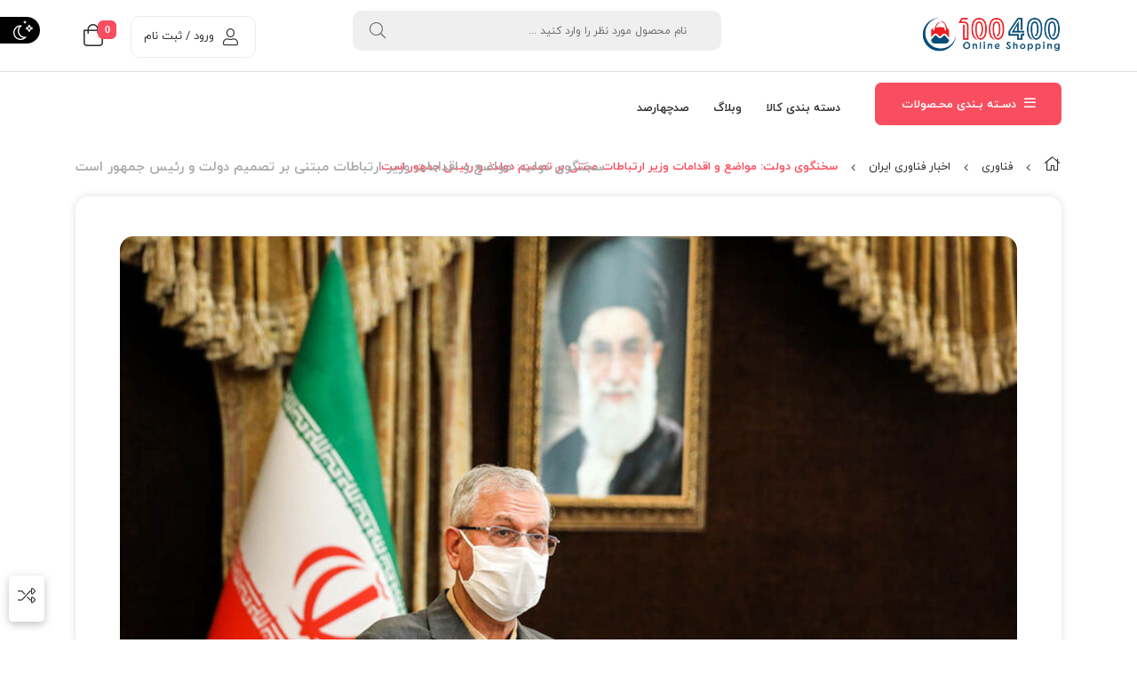

--- FILE ---
content_type: text/html; charset=UTF-8
request_url: https://www.100400.ir/1400/06/12/%D8%B3%D8%AE%D9%86%DA%AF%D9%88%DB%8C-%D8%AF%D9%88%D9%84%D8%AA-%D9%85%D9%88%D8%A7%D8%B6%D8%B9-%D9%88-%D8%A7%D9%82%D8%AF%D8%A7%D9%85%D8%A7%D8%AA-%D9%88%D8%B2%DB%8C%D8%B1-%D8%A7%D8%B1%D8%AA%D8%A8%D8%A7/
body_size: 138751
content:

<!DOCTYPE html>
<html class="no-js" dir="rtl" lang="fa-IR">
<head>
    <meta charset="UTF-8">
    <meta name="viewport" content="width=device-width, initial-scale=1.0">
    <script>
        (function ($) {
            'use strict';

            var currentTheme = localStorage.getItem('theme');

            if (currentTheme) {
                document.documentElement.setAttribute('data-theme', currentTheme);
            }
        })();
    </script>
    <title>سخنگوی دولت: مواضع و اقدامات وزیر ارتباطات مبتنی بر تصمیم دولت و رئیس‌ جمهور است &#8211; فروشگاه اینترنتی صدچهارصد</title>
<meta name='robots' content='max-image-preview:large' />
<link rel="alternate" type="application/rss+xml" title="فروشگاه اینترنتی صدچهارصد &raquo; خوراک" href="https://www.100400.ir/feed/" />
<link rel="alternate" type="application/rss+xml" title="فروشگاه اینترنتی صدچهارصد &raquo; خوراک دیدگاه‌ها" href="https://www.100400.ir/comments/feed/" />
<link rel="alternate" type="application/rss+xml" title="فروشگاه اینترنتی صدچهارصد &raquo; سخنگوی دولت: مواضع و اقدامات وزیر ارتباطات مبتنی بر تصمیم دولت و رئیس‌ جمهور است خوراک دیدگاه‌ها" href="https://www.100400.ir/1400/06/12/%d8%b3%d8%ae%d9%86%da%af%d9%88%db%8c-%d8%af%d9%88%d9%84%d8%aa-%d9%85%d9%88%d8%a7%d8%b6%d8%b9-%d9%88-%d8%a7%d9%82%d8%af%d8%a7%d9%85%d8%a7%d8%aa-%d9%88%d8%b2%db%8c%d8%b1-%d8%a7%d8%b1%d8%aa%d8%a8%d8%a7/feed/" />
<style type="text/css">
img.wp-smiley,
img.emoji {
	display: inline !important;
	border: none !important;
	box-shadow: none !important;
	height: 1em !important;
	width: 1em !important;
	margin: 0 0.07em !important;
	vertical-align: -0.1em !important;
	background: none !important;
	padding: 0 !important;
}
</style>
	<link data-minify="1" rel='stylesheet' id='dashicons-css' href='https://www.100400.ir/wp-content/cache/min/1/wp-includes/css/dashicons.min.css?ver=1674484111' type='text/css' media='all' />
<style id='dashicons-inline-css' type='text/css'>
[data-font="Dashicons"]:before {font-family: 'Dashicons' !important;content: attr(data-icon) !important;speak: none !important;font-weight: normal !important;font-variant: normal !important;text-transform: none !important;line-height: 1 !important;font-style: normal !important;-webkit-font-smoothing: antialiased !important;-moz-osx-font-smoothing: grayscale !important;}
</style>
<link rel='stylesheet' id='classic-theme-styles-css' href='https://www.100400.ir/wp-includes/css/classic-themes.min.css?ver=1' type='text/css' media='all' />
<style id='global-styles-inline-css' type='text/css'>
body{--wp--preset--color--black: #000000;--wp--preset--color--cyan-bluish-gray: #abb8c3;--wp--preset--color--white: #ffffff;--wp--preset--color--pale-pink: #f78da7;--wp--preset--color--vivid-red: #cf2e2e;--wp--preset--color--luminous-vivid-orange: #ff6900;--wp--preset--color--luminous-vivid-amber: #fcb900;--wp--preset--color--light-green-cyan: #7bdcb5;--wp--preset--color--vivid-green-cyan: #00d084;--wp--preset--color--pale-cyan-blue: #8ed1fc;--wp--preset--color--vivid-cyan-blue: #0693e3;--wp--preset--color--vivid-purple: #9b51e0;--wp--preset--gradient--vivid-cyan-blue-to-vivid-purple: linear-gradient(135deg,rgba(6,147,227,1) 0%,rgb(155,81,224) 100%);--wp--preset--gradient--light-green-cyan-to-vivid-green-cyan: linear-gradient(135deg,rgb(122,220,180) 0%,rgb(0,208,130) 100%);--wp--preset--gradient--luminous-vivid-amber-to-luminous-vivid-orange: linear-gradient(135deg,rgba(252,185,0,1) 0%,rgba(255,105,0,1) 100%);--wp--preset--gradient--luminous-vivid-orange-to-vivid-red: linear-gradient(135deg,rgba(255,105,0,1) 0%,rgb(207,46,46) 100%);--wp--preset--gradient--very-light-gray-to-cyan-bluish-gray: linear-gradient(135deg,rgb(238,238,238) 0%,rgb(169,184,195) 100%);--wp--preset--gradient--cool-to-warm-spectrum: linear-gradient(135deg,rgb(74,234,220) 0%,rgb(151,120,209) 20%,rgb(207,42,186) 40%,rgb(238,44,130) 60%,rgb(251,105,98) 80%,rgb(254,248,76) 100%);--wp--preset--gradient--blush-light-purple: linear-gradient(135deg,rgb(255,206,236) 0%,rgb(152,150,240) 100%);--wp--preset--gradient--blush-bordeaux: linear-gradient(135deg,rgb(254,205,165) 0%,rgb(254,45,45) 50%,rgb(107,0,62) 100%);--wp--preset--gradient--luminous-dusk: linear-gradient(135deg,rgb(255,203,112) 0%,rgb(199,81,192) 50%,rgb(65,88,208) 100%);--wp--preset--gradient--pale-ocean: linear-gradient(135deg,rgb(255,245,203) 0%,rgb(182,227,212) 50%,rgb(51,167,181) 100%);--wp--preset--gradient--electric-grass: linear-gradient(135deg,rgb(202,248,128) 0%,rgb(113,206,126) 100%);--wp--preset--gradient--midnight: linear-gradient(135deg,rgb(2,3,129) 0%,rgb(40,116,252) 100%);--wp--preset--duotone--dark-grayscale: url('#wp-duotone-dark-grayscale');--wp--preset--duotone--grayscale: url('#wp-duotone-grayscale');--wp--preset--duotone--purple-yellow: url('#wp-duotone-purple-yellow');--wp--preset--duotone--blue-red: url('#wp-duotone-blue-red');--wp--preset--duotone--midnight: url('#wp-duotone-midnight');--wp--preset--duotone--magenta-yellow: url('#wp-duotone-magenta-yellow');--wp--preset--duotone--purple-green: url('#wp-duotone-purple-green');--wp--preset--duotone--blue-orange: url('#wp-duotone-blue-orange');--wp--preset--font-size--small: 13px;--wp--preset--font-size--medium: 20px;--wp--preset--font-size--large: 36px;--wp--preset--font-size--x-large: 42px;--wp--preset--spacing--20: 0.44rem;--wp--preset--spacing--30: 0.67rem;--wp--preset--spacing--40: 1rem;--wp--preset--spacing--50: 1.5rem;--wp--preset--spacing--60: 2.25rem;--wp--preset--spacing--70: 3.38rem;--wp--preset--spacing--80: 5.06rem;}:where(.is-layout-flex){gap: 0.5em;}body .is-layout-flow > .alignleft{float: left;margin-inline-start: 0;margin-inline-end: 2em;}body .is-layout-flow > .alignright{float: right;margin-inline-start: 2em;margin-inline-end: 0;}body .is-layout-flow > .aligncenter{margin-left: auto !important;margin-right: auto !important;}body .is-layout-constrained > .alignleft{float: left;margin-inline-start: 0;margin-inline-end: 2em;}body .is-layout-constrained > .alignright{float: right;margin-inline-start: 2em;margin-inline-end: 0;}body .is-layout-constrained > .aligncenter{margin-left: auto !important;margin-right: auto !important;}body .is-layout-constrained > :where(:not(.alignleft):not(.alignright):not(.alignfull)){max-width: var(--wp--style--global--content-size);margin-left: auto !important;margin-right: auto !important;}body .is-layout-constrained > .alignwide{max-width: var(--wp--style--global--wide-size);}body .is-layout-flex{display: flex;}body .is-layout-flex{flex-wrap: wrap;align-items: center;}body .is-layout-flex > *{margin: 0;}:where(.wp-block-columns.is-layout-flex){gap: 2em;}.has-black-color{color: var(--wp--preset--color--black) !important;}.has-cyan-bluish-gray-color{color: var(--wp--preset--color--cyan-bluish-gray) !important;}.has-white-color{color: var(--wp--preset--color--white) !important;}.has-pale-pink-color{color: var(--wp--preset--color--pale-pink) !important;}.has-vivid-red-color{color: var(--wp--preset--color--vivid-red) !important;}.has-luminous-vivid-orange-color{color: var(--wp--preset--color--luminous-vivid-orange) !important;}.has-luminous-vivid-amber-color{color: var(--wp--preset--color--luminous-vivid-amber) !important;}.has-light-green-cyan-color{color: var(--wp--preset--color--light-green-cyan) !important;}.has-vivid-green-cyan-color{color: var(--wp--preset--color--vivid-green-cyan) !important;}.has-pale-cyan-blue-color{color: var(--wp--preset--color--pale-cyan-blue) !important;}.has-vivid-cyan-blue-color{color: var(--wp--preset--color--vivid-cyan-blue) !important;}.has-vivid-purple-color{color: var(--wp--preset--color--vivid-purple) !important;}.has-black-background-color{background-color: var(--wp--preset--color--black) !important;}.has-cyan-bluish-gray-background-color{background-color: var(--wp--preset--color--cyan-bluish-gray) !important;}.has-white-background-color{background-color: var(--wp--preset--color--white) !important;}.has-pale-pink-background-color{background-color: var(--wp--preset--color--pale-pink) !important;}.has-vivid-red-background-color{background-color: var(--wp--preset--color--vivid-red) !important;}.has-luminous-vivid-orange-background-color{background-color: var(--wp--preset--color--luminous-vivid-orange) !important;}.has-luminous-vivid-amber-background-color{background-color: var(--wp--preset--color--luminous-vivid-amber) !important;}.has-light-green-cyan-background-color{background-color: var(--wp--preset--color--light-green-cyan) !important;}.has-vivid-green-cyan-background-color{background-color: var(--wp--preset--color--vivid-green-cyan) !important;}.has-pale-cyan-blue-background-color{background-color: var(--wp--preset--color--pale-cyan-blue) !important;}.has-vivid-cyan-blue-background-color{background-color: var(--wp--preset--color--vivid-cyan-blue) !important;}.has-vivid-purple-background-color{background-color: var(--wp--preset--color--vivid-purple) !important;}.has-black-border-color{border-color: var(--wp--preset--color--black) !important;}.has-cyan-bluish-gray-border-color{border-color: var(--wp--preset--color--cyan-bluish-gray) !important;}.has-white-border-color{border-color: var(--wp--preset--color--white) !important;}.has-pale-pink-border-color{border-color: var(--wp--preset--color--pale-pink) !important;}.has-vivid-red-border-color{border-color: var(--wp--preset--color--vivid-red) !important;}.has-luminous-vivid-orange-border-color{border-color: var(--wp--preset--color--luminous-vivid-orange) !important;}.has-luminous-vivid-amber-border-color{border-color: var(--wp--preset--color--luminous-vivid-amber) !important;}.has-light-green-cyan-border-color{border-color: var(--wp--preset--color--light-green-cyan) !important;}.has-vivid-green-cyan-border-color{border-color: var(--wp--preset--color--vivid-green-cyan) !important;}.has-pale-cyan-blue-border-color{border-color: var(--wp--preset--color--pale-cyan-blue) !important;}.has-vivid-cyan-blue-border-color{border-color: var(--wp--preset--color--vivid-cyan-blue) !important;}.has-vivid-purple-border-color{border-color: var(--wp--preset--color--vivid-purple) !important;}.has-vivid-cyan-blue-to-vivid-purple-gradient-background{background: var(--wp--preset--gradient--vivid-cyan-blue-to-vivid-purple) !important;}.has-light-green-cyan-to-vivid-green-cyan-gradient-background{background: var(--wp--preset--gradient--light-green-cyan-to-vivid-green-cyan) !important;}.has-luminous-vivid-amber-to-luminous-vivid-orange-gradient-background{background: var(--wp--preset--gradient--luminous-vivid-amber-to-luminous-vivid-orange) !important;}.has-luminous-vivid-orange-to-vivid-red-gradient-background{background: var(--wp--preset--gradient--luminous-vivid-orange-to-vivid-red) !important;}.has-very-light-gray-to-cyan-bluish-gray-gradient-background{background: var(--wp--preset--gradient--very-light-gray-to-cyan-bluish-gray) !important;}.has-cool-to-warm-spectrum-gradient-background{background: var(--wp--preset--gradient--cool-to-warm-spectrum) !important;}.has-blush-light-purple-gradient-background{background: var(--wp--preset--gradient--blush-light-purple) !important;}.has-blush-bordeaux-gradient-background{background: var(--wp--preset--gradient--blush-bordeaux) !important;}.has-luminous-dusk-gradient-background{background: var(--wp--preset--gradient--luminous-dusk) !important;}.has-pale-ocean-gradient-background{background: var(--wp--preset--gradient--pale-ocean) !important;}.has-electric-grass-gradient-background{background: var(--wp--preset--gradient--electric-grass) !important;}.has-midnight-gradient-background{background: var(--wp--preset--gradient--midnight) !important;}.has-small-font-size{font-size: var(--wp--preset--font-size--small) !important;}.has-medium-font-size{font-size: var(--wp--preset--font-size--medium) !important;}.has-large-font-size{font-size: var(--wp--preset--font-size--large) !important;}.has-x-large-font-size{font-size: var(--wp--preset--font-size--x-large) !important;}
.wp-block-navigation a:where(:not(.wp-element-button)){color: inherit;}
:where(.wp-block-columns.is-layout-flex){gap: 2em;}
.wp-block-pullquote{font-size: 1.5em;line-height: 1.6;}
</style>
<link data-minify="1" rel='stylesheet' id='digits-login-style-css' href='https://www.100400.ir/wp-content/cache/min/1/wp-content/plugins/digits/assets/css/login.css?ver=1674484111' type='text/css' media='all' />
<link data-minify="1" rel='stylesheet' id='digits-style-css' href='https://www.100400.ir/wp-content/cache/min/1/wp-content/plugins/digits/assets/css/main.css?ver=1674484111' type='text/css' media='all' />
<style id='digits-style-inline-css' type='text/css'>

                #woocommerce-order-data .address p:nth-child(3) a,.woocommerce-customer-details--phone{
                    text-align:right;
                    }
</style>
<link data-minify="1" rel='stylesheet' id='digits-login-style-rtl-css' href='https://www.100400.ir/wp-content/cache/min/1/wp-content/plugins/digits/assets/css/login-rtl.css?ver=1674484111' type='text/css' media='all' />
<link data-minify="1" rel='stylesheet' id='extendify-sdk-utility-classes-css' href='https://www.100400.ir/wp-content/cache/min/1/wp-content/plugins/ghab-plugin/redux-framework/extendify-sdk/public/build/extendify-utilities.css?ver=1674484111' type='text/css' media='all' />
<style id='woocommerce-inline-inline-css' type='text/css'>
.woocommerce form .form-row .required { visibility: visible; }
</style>
<link rel='stylesheet' id='dokan-timepicker-css' href='https://www.100400.ir/wp-content/plugins/dokan-lite/assets/vendors/jquery-ui/timepicker/timepicker.min.css?ver=3.7.9' type='text/css' media='all' />
<link data-minify="1" rel='stylesheet' id='asc-style-css' href='https://www.100400.ir/wp-content/cache/min/1/wp-content/plugins/avin-shopping-core/assets/css/style.css?ver=1674484111' type='text/css' media='all' />
<link data-minify="1" rel='stylesheet' id='fontawesome-css' href='https://www.100400.ir/wp-content/cache/min/1/wp-content/plugins/avin-shopping-core/assets/fonts/fontawesome/css/all.css?ver=1674484111' type='text/css' media='all' />
<link data-minify="1" rel='stylesheet' id='element-style-css' href='https://www.100400.ir/wp-content/cache/min/1/wp-content/plugins/avin-shopping-core/assets/css/elements.css?ver=1674484111' type='text/css' media='all' />
<link data-minify="1" rel='stylesheet' id='jquery-colorbox-css' href='https://www.100400.ir/wp-content/cache/min/1/wp-content/plugins/yith-woocommerce-compare/assets/css/colorbox.css?ver=1674484111' type='text/css' media='all' />
<link data-minify="1" rel='stylesheet' id='yith-wcwtl-frontend-css' href='https://www.100400.ir/wp-content/cache/min/1/wp-content/plugins/yith-woocommerce-waiting-list/assets/css/ywcwtl.css?ver=1674484111' type='text/css' media='all' />
<link data-minify="1" rel='stylesheet' id='dokan-style-css' href='https://www.100400.ir/wp-content/cache/min/1/wp-content/plugins/dokan-lite/assets/css/style.css?ver=1674484116' type='text/css' media='all' />
<link rel='stylesheet' id='dokan-modal-css' href='https://www.100400.ir/wp-content/plugins/dokan-lite/assets/vendors/izimodal/iziModal.min.css?ver=1674302492' type='text/css' media='all' />
<link data-minify="1" rel='stylesheet' id='dokan-fontawesome-css' href='https://www.100400.ir/wp-content/cache/min/1/wp-content/plugins/dokan-lite/assets/vendors/font-awesome/font-awesome.min.css?ver=1674484116' type='text/css' media='all' />
<link data-minify="1" rel='stylesheet' id='dokan-rtl-style-css' href='https://www.100400.ir/wp-content/cache/min/1/wp-content/plugins/dokan-lite/assets/css/rtl.css?ver=1674484116' type='text/css' media='all' />
<link data-minify="1" rel='stylesheet' id='zbl-base-css' href='https://www.100400.ir/wp-content/cache/min/1/wp-content/themes/zanbil/css/base.css?ver=1674484116' type='text/css' media='all' />
<link data-minify="1" rel='stylesheet' id='zbl-header-css' href='https://www.100400.ir/wp-content/cache/min/1/wp-content/themes/zanbil/css/header.css?ver=1674484116' type='text/css' media='all' />
<link data-minify="1" rel='stylesheet' id='zbl-menu-css' href='https://www.100400.ir/wp-content/cache/min/1/wp-content/themes/zanbil/css/menu.css?ver=1674484116' type='text/css' media='all' />
<link data-minify="1" rel='stylesheet' id='zbl-woocommerce-defaults-css' href='https://www.100400.ir/wp-content/cache/min/1/wp-content/themes/zanbil/css/woocommerce-defaults.css?ver=1674484116' type='text/css' media='all' />
<link data-minify="1" rel='stylesheet' id='zbl-general-css' href='https://www.100400.ir/wp-content/cache/min/1/wp-content/themes/zanbil/css/general.css?ver=1674484116' type='text/css' media='all' />
<style id='zbl-general-inline-css' type='text/css'>
.item {box-shadow: none;}.item-wrap .item-detail {border: 1px solid var(--z-gray-dark);}
</style>
<link data-minify="1" rel='stylesheet' id='zbl-blog-css' href='https://www.100400.ir/wp-content/cache/min/1/wp-content/themes/zanbil/css/blog.css?ver=1674484116' type='text/css' media='all' />
<link data-minify="1" rel='stylesheet' id='zbl-comments-css' href='https://www.100400.ir/wp-content/cache/min/1/wp-content/themes/zanbil/css/comments.css?ver=1674484116' type='text/css' media='all' />
<link data-minify="1" rel='stylesheet' id='zbl-slick-css' href='https://www.100400.ir/wp-content/cache/min/1/wp-content/themes/zanbil/css/slick.css?ver=1674484116' type='text/css' media='all' />
<link data-minify="1" rel='stylesheet' id='zbl-footer-css' href='https://www.100400.ir/wp-content/cache/min/1/wp-content/themes/zanbil/css/footer.css?ver=1674484116' type='text/css' media='all' />
<link rel='stylesheet' id='thf-customize-wc-css' href='https://www.100400.ir/wp-content/plugins/sw-zanbil/assets/css/thf-customize-wc.min.css?ver=1.0.0' type='text/css' media='all' />
<link rel='stylesheet' id='thf-customize-wc-ajax-search-css' href='https://www.100400.ir/wp-content/plugins/sw-zanbil/assets/css/thf-customize-wc-ajax-search.min.css?ver=1.0.0' type='text/css' media='all' />
<link rel='stylesheet' id='thf-customize-wc-modal-css' href='https://www.100400.ir/wp-content/plugins/sw-zanbil/assets/css/thf-customize-wc-modal.min.css?ver=1.0.0' type='text/css' media='all' />
<link rel='stylesheet' id='swiper-css' href='https://www.100400.ir/wp-content/plugins/sw-zanbil/assets/vendors/swiper/css/swiper.min.css?ver=4.4.0' type='text/css' media='all' />
<link rel='stylesheet' id='thf-customize-wc-realtime-offer-css' href='https://www.100400.ir/wp-content/plugins/sw-zanbil/assets/css/thf-customize-wc-realtime-offer.min.css?ver=1.0.0' type='text/css' media='all' />
<script type='text/javascript' id='jquery-core-js-extra'>
/* <![CDATA[ */
var ASC = {"ajaxURL":"https:\/\/www.100400.ir\/wp-admin\/admin-ajax.php"};
/* ]]> */
</script>
<script type='text/javascript' src='https://www.100400.ir/wp-includes/js/jquery/jquery.min.js?ver=3.6.1' id='jquery-core-js'></script>
<script type='text/javascript' src='https://www.100400.ir/wp-includes/js/jquery/jquery-migrate.min.js?ver=3.3.2' id='jquery-migrate-js'></script>
<script type='text/javascript' src='https://www.100400.ir/wp-content/plugins/dokan-lite/assets/vendors/izimodal/iziModal.min.js?ver=3.7.9' id='dokan-modal-js'></script>
<script type='text/javascript' id='dokan-i18n-jed-js-extra'>
/* <![CDATA[ */
var dokan = {"ajaxurl":"https:\/\/www.100400.ir\/wp-admin\/admin-ajax.php","nonce":"33c3f39c7f","ajax_loader":"https:\/\/www.100400.ir\/wp-content\/plugins\/dokan-lite\/assets\/images\/ajax-loader.gif","seller":{"available":"\u0645\u0648\u062c\u0648\u062f","notAvailable":"\u0646\u0627 \u0645\u0648\u062c\u0648\u062f"},"delete_confirm":"\u0634\u0645\u0627 \u0645\u0637\u0645\u0626\u0646 \u0647\u0633\u062a\u06cc\u062f\u061f","wrong_message":"\u0686\u06cc\u0632\u06cc \u062e\u0631\u0627\u0628 \u0634\u062f. \u0644\u0637\u0641\u0627 \u062f\u0648\u0628\u0627\u0631\u0647 \u0633\u0639\u06cc \u06a9\u0646\u06cc\u062f.","vendor_percentage":"90","commission_type":"percentage","rounding_precision":"6","mon_decimal_point":".","product_types":{"simple":"\u0633\u0627\u062f\u0647","variable":"\u0645\u062a\u063a\u06cc\u0631","external":"\u0645\u062d\u0635\u0648\u0644 \u062e\u0627\u0631\u062c\u06cc\/\u0628\u0627\u0632\u0627\u0631\u06cc\u0627\u0628\u06cc","grouped":"\u0645\u062d\u0635\u0648\u0644 \u06af\u0631\u0648\u0647\u06cc"},"loading_img":"https:\/\/www.100400.ir\/wp-content\/plugins\/dokan-lite\/assets\/images\/loading.gif","store_product_search_nonce":"50a9b1cc6c","i18n_download_permission":"\u0622\u06cc\u0627 \u0645\u0637\u0645\u0626\u0646 \u0647\u0633\u062a\u06cc\u062f \u06a9\u0647 \u0645\u06cc\u200c\u062e\u0648\u0627\u0647\u06cc\u062f \u062f\u0633\u062a\u0631\u0633\u06cc \u0628\u0647 \u0627\u06cc\u0646 \u062f\u0627\u0646\u0644\u0648\u062f \u0631\u0627 \u0644\u063a\u0648 \u06a9\u0646\u06cc\u062f\u061f","i18n_download_access":"\u062f\u0633\u062a\u0631\u0633\u06cc \u0631\u0627 \u0646\u0645\u06cc\u200c\u062a\u0648\u0627\u0646 \u0627\u0646\u062c\u0627\u0645 \u062f\u0627\u062f. \u0645\u0645\u06a9\u0646 \u0627\u0633\u062a \u06a9\u0627\u0631\u0628\u0631 \u0642\u0628\u0644\u0627\u064b \u0628\u0631\u0627\u06cc \u0627\u06cc\u0646 \u0641\u0627\u06cc\u0644 \u06cc\u0627 \u0627\u06cc\u0645\u06cc\u0644 \u0635\u0648\u0631\u062a \u062d\u0633\u0627\u0628 \u062a\u0639\u06cc\u06cc\u0646 \u06a9\u0631\u062f\u0647 \u0628\u0627\u0634\u062f. \u0627\u0637\u0645\u06cc\u0646\u0627\u0646 \u062d\u0627\u0635\u0644 \u06a9\u0646\u06cc\u062f \u06a9\u0647 \u0627\u06cc\u0645\u06cc\u0644 \u0635\u0648\u0631\u062a \u062d\u0633\u0627\u0628 \u062a\u0646\u0638\u06cc\u0645 \u0634\u062f\u0647 \u0627\u0633\u062a \u0648 \u0633\u0641\u0627\u0631\u0634 \u0630\u062e\u06cc\u0631\u0647 \u0634\u062f\u0647 \u0627\u0633\u062a.","maximum_tags_select_length":"-1","modal_header_color":"#F05025","i18n_location_name":"\u0644\u0637\u0641\u0627\u064b \u06cc\u06a9 \u0646\u0627\u0645 \u0645\u062d\u0644 \u0627\u0631\u0627\u06cc\u0647 \u062f\u0647\u06cc\u062f!","i18n_location_state":"\u0644\u0637\u0641\u0627\u064b \u06cc\u06a9 \u0627\u0633\u062a\u0627\u0646 \u0648\u0627\u0631\u062f \u06a9\u0646\u06cc\u062f!","i18n_country_name":"\u0644\u0637\u0641\u0627\u064b \u06cc\u06a9 \u06a9\u0634\u0648\u0631 \u0648\u0627\u0631\u062f \u06a9\u0646\u06cc\u062f!","i18n_invalid":"\u0645\u062a\u0627\u0633\u0641\u06cc\u0645! \u0627\u0634\u062a\u0628\u0627\u0647\u06cc \u0631\u062e \u062f\u0627\u062f\u0647\u200c\u0627\u0633\u062a","i18n_chat_message":"Facebook SDK \u06cc\u0627\u0641\u062a \u0646\u0634\u062f \u06cc\u0627 \u062a\u0648\u0633\u0637 \u0645\u0631\u0648\u0631\u06af\u0631 \u0645\u0633\u062f\u0648\u062f \u0646\u0634\u062f. \u0646\u0645\u06cc \u062a\u0648\u0627\u0646 \u0686\u062a \u0631\u0627 \u0631\u0627\u0647 \u0627\u0646\u062f\u0627\u0632\u06cc \u06a9\u0631\u062f.","i18n_sms_code":"\u06a9\u062f \u067e\u06cc\u0627\u0645\u06a9 \u0631\u0627 \u0648\u0627\u0631\u062f \u06a9\u0646\u06cc\u062f","i18n_gravater":"\u0622\u067e\u0644\u0648\u062f \u06cc\u06a9 \u0639\u06a9\u0633","i18n_phone_number":"\u0648\u0627\u0631\u062f \u06a9\u0631\u062f\u0646 \u0634\u0645\u0627\u0631\u0647 \u062a\u0644\u0641\u0646.","i18n_date_format":"F j, Y","dokan_i18n_negative_value_not_approved":"\u0645\u0642\u062f\u0627\u0631 \u0646\u0645\u06cc \u062a\u0648\u0627\u0646\u062f \u062a\u0647\u06cc \u06cc\u0627 \u0645\u0646\u0641\u06cc \u0628\u0627\u0634\u062f","dokan_i18n_value_set_successfully":"\u0645\u0642\u062f\u0627\u0631 \u0628\u0627 \u0645\u0648\u0641\u0642\u06cc\u062a \u062a\u0646\u0638\u06cc\u0645 \u0634\u062f","dokan_i18n_deactivated_successfully":"\u0628\u0627 \u0645\u0648\u0641\u0642\u06cc\u062a \u063a\u06cc\u0631\u0641\u0639\u0627\u0644 \u0634\u062f.","all_categories":"\u0647\u0645\u0647 \u062f\u0633\u062a\u0647 \u0628\u0646\u062f\u06cc \u0647\u0627","product_vendors_can_create_tags":"on","product_inline_edit_nonce":"7f7846a364","is_vendor_enabled":"","not_enable_message":"\u062e\u0637\u0627! \u062d\u0633\u0627\u0628 \u0634\u0645\u0627 \u0628\u0631\u0627\u06cc \u0641\u0631\u0648\u0634 \u0641\u0639\u0627\u0644 \u0646\u06cc\u0633\u062a\u060c \u0644\u0637\u0641\u0627\u064b \u0628\u0627 \u0645\u062f\u06cc\u0631 \u062a\u0645\u0627\u0633 \u0628\u06af\u06cc\u0631\u06cc\u062f","rest":{"root":"https:\/\/www.100400.ir\/wp-json\/","nonce":"6d6b69ca3e","version":"dokan\/v1"},"api":null,"libs":[],"routeComponents":{"default":null},"routes":[],"urls":{"assetsUrl":"https:\/\/www.100400.ir\/wp-content\/plugins\/dokan-lite\/assets"},"wholesale":{"activeStatusMessage":"\u0634\u0645\u0627 \u0628\u0627 \u0645\u0648\u0641\u0642\u06cc\u062a \u0628\u0647 \u0639\u0646\u0648\u0627\u0646 \u0645\u0634\u062a\u0631\u06cc \u0639\u0645\u062f\u0647 \u0641\u0631\u0648\u0634 \u062a\u0628\u062f\u06cc\u0644 \u0634\u062f\u0647\u200c\u0627\u06cc\u062f","deactiveStatusMessage":"\u062f\u0631\u062e\u0648\u0627\u0633\u062a \u0639\u0645\u062f\u0647 \u0641\u0631\u0648\u0634\u06cc \u0634\u0645\u0627 \u0628\u0647 \u0645\u062f\u06cc\u0631\u06cc\u062a \u0627\u0631\u0633\u0627\u0644 \u0634\u062f. \u0644\u0637\u0641\u0627\u064b \u0628\u0631\u0627\u06cc \u062a\u0627\u06cc\u06cc\u062f \u0635\u0628\u0631 \u06a9\u0646\u06cc\u062f"}};
/* ]]> */
</script>
<script type='text/javascript' src='https://www.100400.ir/wp-content/plugins/dokan-lite/assets/vendors/i18n/jed.js?ver=3.7.9' id='dokan-i18n-jed-js'></script>
<script type='text/javascript' src='https://www.100400.ir/wp-content/plugins/dokan-lite/assets/vendors/sweetalert2/sweetalert2.all.min.js?ver=1674302492' id='dokan-sweetalert2-js'></script>
<script type='text/javascript' src='https://www.100400.ir/wp-includes/js/dist/vendor/moment.min.js?ver=2.29.4' id='moment-js'></script>
<script type='text/javascript' id='moment-js-after'>
moment.updateLocale( 'fa_IR', {"months":["\u0698\u0627\u0646\u0648\u06cc\u0647","\u0641\u0648\u0631\u06cc\u0647","\u0645\u0627\u0631\u0633","\u0622\u0648\u0631\u06cc\u0644","\u0645\u06cc","\u0698\u0648\u0626\u0646","\u062c\u0648\u0644\u0627\u06cc","\u0622\u06af\u0648\u0633\u062a","\u0633\u067e\u062a\u0627\u0645\u0628\u0631","\u0627\u06a9\u062a\u0628\u0631","\u0646\u0648\u0627\u0645\u0628\u0631","\u062f\u0633\u0627\u0645\u0628\u0631"],"monthsShort":["\u0698\u0627\u0646\u0648\u06cc\u0647","\u0641\u0648\u0631\u06cc\u0647","\u0645\u0627\u0631\u0633","\u0622\u0648\u0631\u06cc\u0644","\u0645\u0647","\u0698\u0648\u0626\u0646","\u062c\u0648\u0644\u0627\u06cc","\u0622\u06af\u0648\u0633\u062a","\u0633\u067e\u062a\u0627\u0645\u0628\u0631","\u0627\u06a9\u062a\u0628\u0631","\u0646\u0648\u0627\u0645\u0628\u0631","\u062f\u0633\u0627\u0645\u0628\u0631"],"weekdays":["\u06cc\u06a9\u0634\u0646\u0628\u0647","\u062f\u0648\u0634\u0646\u0628\u0647","\u0633\u0647\u200c\u0634\u0646\u0628\u0647","\u0686\u0647\u0627\u0631\u0634\u0646\u0628\u0647","\u067e\u0646\u062c\u200c\u0634\u0646\u0628\u0647","\u062c\u0645\u0639\u0647","\u0634\u0646\u0628\u0647"],"weekdaysShort":["\u06cc","\u062f","\u0633","\u0686","\u067e","\u062c","\u0634"],"week":{"dow":6},"longDateFormat":{"LT":"g:i a","LTS":null,"L":null,"LL":"F j, Y","LLL":"F j, Y g:i a","LLLL":null}} );
</script>
<script type='text/javascript' id='dokan-util-helper-js-extra'>
/* <![CDATA[ */
var dokan_helper = {"i18n_date_format":"F j, Y","i18n_time_format":"g:i a","week_starts_day":"6","reverse_withdrawal":{"enabled":false},"timepicker_locale":{"am":"am","pm":"pm","AM":"AM","PM":"PM","hr":"hr","hrs":"hrs","mins":"mins"},"daterange_picker_local":{"toLabel":"\u062a\u0627","firstDay":6,"fromLabel":"\u0627\u0632","separator":" - ","weekLabel":"\u0647\u0641\u062a\u0647","applyLabel":"\u0627\u0639\u0645\u0627\u0644\u200c","cancelLabel":"\u067e\u0627\u06a9 \u06a9\u0631\u062f\u0646","customRangeLabel":"\u0633\u0641\u0627\u0631\u0634\u06cc","daysOfWeek":["\u06cc\u06a9 \u0634","\u062f\u0648 \u0634","\u0633\u0647 \u0634","\u0686\u0647\u0627\u0631 \u0634","\u067e\u0646\u062c \u0634","\u062c\u0645\u0639\u0647","\u0634\u0646\u0628\u0647"],"monthNames":["\u0698\u0627\u0646\u0648\u06cc\u0647","\u0641\u0648\u0631\u06cc\u0647","\u0645\u0627\u0631\u0633","\u0622\u0648\u0631\u06cc\u0644","\u0645\u06cc","\u0698\u0648\u0626\u0646","\u062c\u0648\u0644\u0627\u06cc","\u0627\u0648\u062a","\u0633\u067e\u062a\u0627\u0645\u0628\u0631","\u0627\u06a9\u062a\u0628\u0631","\u0646\u0648\u0627\u0645\u0628\u0631","\u062f\u0633\u0627\u0645\u0628\u0631"]}};
/* ]]> */
</script>
<script type='text/javascript' src='https://www.100400.ir/wp-content/plugins/dokan-lite/assets/js/helper.js?ver=1674302492' id='dokan-util-helper-js'></script>
<script type='text/javascript' src='https://www.100400.ir/wp-content/plugins/woocommerce-account-funds/assets/js/account-funds.js?ver=1' id='account_funds-js'></script>
<script type='text/javascript' src='https://www.100400.ir/wp-content/plugins/avin-shopping-core/assets/js/slick.min.js?ver=1670172263' id='slick_slider_js-js'></script>
<script type='text/javascript' src='https://www.100400.ir/wp-content/plugins/sw-zanbil/includes/plugins/cyclone-slider-2/js/client.js?ver=3.2.0' id='cyclone-client-js'></script>
<script type='text/javascript' id='thf-customize-wc-js-extra'>
/* <![CDATA[ */
var THF = {"cache":"1","isRTL":"1","isLoggedIn":"","spinner":"<div class=\"svg-icon icon-spinner\"><svg width=\"38\" height=\"38\" viewBox=\"0 0 38 38\" xmlns=\"http:\/\/www.w3.org\/2000\/svg\"\r\n     xmlns:xlink=\"http:\/\/www.w3.org\/1999\/xlink\" preserveAspectRatio=\"xMidYMid\" stroke=\"#727272\">\r\n    <g fill=\"none\" fill-rule=\"evenodd\">\r\n        <g transform=\"translate(1 1)\" stroke-width=\"2\">\r\n            <circle stroke-opacity=\".5\" cx=\"18\" cy=\"18\" r=\"18\"\/>\r\n            <path d=\"M36 18c0-9.94-8.06-18-18-18\">\r\n                <animateTransform\r\n                        attributeName=\"transform\"\r\n                        type=\"rotate\"\r\n                        from=\"0 18 18\"\r\n                        to=\"360 18 18\"\r\n                        dur=\"1s\"\r\n                        repeatCount=\"indefinite\"\/>\r\n            <\/path>\r\n        <\/g>\r\n    <\/g>\r\n<\/svg><\/div>","ajaxURL":"https:\/\/www.100400.ir\/wp-admin\/admin-ajax.php","ajaxNonce":"7fcab4a60e","typeToSearch":"","lang":{"added":"\u0627\u0641\u0632\u0648\u062f\u0647 \u0634\u062f!","noResults":"\u0647\u06cc\u0686 \u0646\u062a\u06cc\u062c\u0647 \u0627\u06cc \u06cc\u0627\u0641\u062a \u0646\u0634\u062f!"}};
/* ]]> */
</script>
<script type='text/javascript' src='https://www.100400.ir/wp-content/plugins/sw-zanbil/assets/js/thf-customize-wc.min.js?ver=1.0.0' id='thf-customize-wc-js'></script>
<script type='text/javascript' src='https://www.100400.ir/wp-content/plugins/sw-zanbil/assets/js/thf-customize-wc-realtime-offer.min.js?ver=1.0.0' id='thf-customize-wc-realtime-offer-js'></script>
<link rel="https://api.w.org/" href="https://www.100400.ir/wp-json/" /><link rel="alternate" type="application/json" href="https://www.100400.ir/wp-json/wp/v2/posts/15198" /><link rel="EditURI" type="application/rsd+xml" title="RSD" href="https://www.100400.ir/xmlrpc.php?rsd" />
<link rel="wlwmanifest" type="application/wlwmanifest+xml" href="https://www.100400.ir/wp-includes/wlwmanifest.xml" />
<meta name="generator" content="WordPress 6.1.9" />
<meta name="generator" content="WooCommerce 7.3.0" />
<link rel="canonical" href="https://www.100400.ir/1400/06/12/%d8%b3%d8%ae%d9%86%da%af%d9%88%db%8c-%d8%af%d9%88%d9%84%d8%aa-%d9%85%d9%88%d8%a7%d8%b6%d8%b9-%d9%88-%d8%a7%d9%82%d8%af%d8%a7%d9%85%d8%a7%d8%aa-%d9%88%d8%b2%db%8c%d8%b1-%d8%a7%d8%b1%d8%aa%d8%a8%d8%a7/" />
<link rel='shortlink' href='https://www.100400.ir/?p=15198' />
<link rel="alternate" type="application/json+oembed" href="https://www.100400.ir/wp-json/oembed/1.0/embed?url=https%3A%2F%2Fwww.100400.ir%2F1400%2F06%2F12%2F%25d8%25b3%25d8%25ae%25d9%2586%25da%25af%25d9%2588%25db%258c-%25d8%25af%25d9%2588%25d9%2584%25d8%25aa-%25d9%2585%25d9%2588%25d8%25a7%25d8%25b6%25d8%25b9-%25d9%2588-%25d8%25a7%25d9%2582%25d8%25af%25d8%25a7%25d9%2585%25d8%25a7%25d8%25aa-%25d9%2588%25d8%25b2%25db%258c%25d8%25b1-%25d8%25a7%25d8%25b1%25d8%25aa%25d8%25a8%25d8%25a7%2F" />
<link rel="alternate" type="text/xml+oembed" href="https://www.100400.ir/wp-json/oembed/1.0/embed?url=https%3A%2F%2Fwww.100400.ir%2F1400%2F06%2F12%2F%25d8%25b3%25d8%25ae%25d9%2586%25da%25af%25d9%2588%25db%258c-%25d8%25af%25d9%2588%25d9%2584%25d8%25aa-%25d9%2585%25d9%2588%25d8%25a7%25d8%25b6%25d8%25b9-%25d9%2588-%25d8%25a7%25d9%2582%25d8%25af%25d8%25a7%25d9%2585%25d8%25a7%25d8%25aa-%25d9%2588%25d8%25b2%25db%258c%25d8%25b1-%25d8%25a7%25d8%25b1%25d8%25aa%25d8%25a8%25d8%25a7%2F&#038;format=xml" />
<meta name="framework" content="Redux 4.3.3" />
<meta name="generator" content="Zanbil 6.2.0" />
	<noscript><style>.woocommerce-product-gallery{ opacity: 1 !important; }</style></noscript>
	<link rel="icon" href="https://www.100400.ir/wp-content/uploads/2022/09/cropped-logo-child-32x32.png" sizes="32x32" />
<link rel="icon" href="https://www.100400.ir/wp-content/uploads/2022/09/cropped-logo-child-192x192.png" sizes="192x192" />
<link rel="apple-touch-icon" href="https://www.100400.ir/wp-content/uploads/2022/09/cropped-logo-child-180x180.png" />
<meta name="msapplication-TileImage" content="https://www.100400.ir/wp-content/uploads/2022/09/cropped-logo-child-270x270.png" />
<noscript><style id="rocket-lazyload-nojs-css">.rll-youtube-player, [data-lazy-src]{display:none !important;}</style></noscript>
    <!--<link rel="preload" id="stylesheet" href="https://localhost/zengar/wp-content/themes/zanbil/css/woocommerce-defaults.css" as="style" onload="this.rel='stylesheet'">
    <noscript><link rel="stylesheet" href="https://localhost/zengar/wp-content/themes/zanbil/css/woocommerce-defaults.css"></noscript>

    <link rel="preload" id="stylesheet" href="https://localhost/zengar/wp-content/themes/zanbil/css/footer.css" as="style" onload="this.rel='stylesheet'">
    <noscript><link rel="stylesheet" href="https://localhost/zengar/wp-content/themes/zanbil/css/footer.css"></noscript>-->
</head>
<body data-rsssl=1 class="rtl post-template-default single single-post postid-15198 single-format-standard theme-zanbil woocommerce-no-js %d8%b3%d8%ae%d9%86%da%af%d9%88%db%8c-%d8%af%d9%88%d9%84%d8%aa-%d9%85%d9%88%d8%a7%d8%b6%d8%b9-%d9%88-%d8%a7%d9%82%d8%af%d8%a7%d9%85%d8%a7%d8%aa-%d9%88%d8%b2%db%8c%d8%b1-%d8%a7%d8%b1%d8%aa%d8%a8%d8%a7 elementor-default elementor-kit-70020 dokan-theme-zanbil">
<div class="body-wrapper theme-clearfix" id="body_wrapper">
    
    <header id="header" class="header-style1 newheader">
    <div class="yt-header-middle">
                    <div class="dark-switch-header" >
                <input class="checkbox" id="darkSwitch" type="checkbox">
            </div>
                <div class="container das">
            <div class="row">
                <div class="col-lg-2 col-md-2 logo-wrapper">
                    <div class="logo">
                        <a href="https://www.100400.ir/">
                            <img src="data:image/svg+xml,%3Csvg%20xmlns='http://www.w3.org/2000/svg'%20viewBox='0%200%20201%2062'%3E%3C/svg%3E"
                                 alt="فروشگاه اینترنتی صدچهارصد" width="201" height="62" data-lazy-src="https://www.100400.ir/wp-content/uploads/2021/06/logo-default-300x81.png"/><noscript><img src="https://www.100400.ir/wp-content/uploads/2021/06/logo-default-300x81.png"
                                 alt="فروشگاه اینترنتی صدچهارصد" width="201" height="62"/></noscript>
                        </a>
                    </div>
                </div>

                <div class="col-lg-10 col-md-10 yt-searchbox">
                    <div class="col-lg-8 col-md-8 no-padding-l">
                        <div class="top-form top-search">
            <form method="get" id="searchform_special" class="ajax-search" action="https://www.100400.ir/">
            <input type="text" value="" name="s" id="s" placeholder=" نام محصول مورد نظر را وارد کنید ..."/>
            <span></span>
            <button type="submit" title="جستجو" class="button-search-pro form-button"><i class="fal fa-search"></i></button>
            <input type="hidden" name="post_type" value="product"/>
        </form>
    </div>
                    </div>
                    <div class="col-lg-4 col-md-4 no-padding-l">
                        <!-- MiniCart -->
                        <div class="mini-cart-header">
                            <div class="top-form top-form-minicart zanbil-minicart pull-right">

    <div class="top-minicart-icon pull-right">
        <i class="fal fa-shopping-bag"></i><span class="minicart-number">0</span>    </div>
    <div class="wrapp-minicart">
        <div class="minicart-padding">
            <ul class="minicart-content">
                              <div class="empty-cart">
                  <img src="data:image/svg+xml,%3Csvg%20xmlns='http://www.w3.org/2000/svg'%20viewBox='0%200%200%200'%3E%3C/svg%3E" data-lazy-src="https://www.100400.ir/wp-content/themes/zanbil/images/Empty-cart.svg" /><noscript><img src="https://www.100400.ir/wp-content/themes/zanbil/images/Empty-cart.svg" /></noscript>
                  <p>سبد خرید شما در حال حاضر خالی است.</p>
                  <a href="https://www.100400.ir/shop/"> بازگشت به فروشگاه</a>
              </div>
                    </div>
    </div>
</div>
                        </div>
                        <div class="mini-my-account">
                            <div class="pull-left">
    <div class="mini-log">
                    <a href="https://www.100400.ir/my-account/"
               title="ورود و ثبت نام"><i class="fal fa-user"></i>ورود / ثبت نام</a>
                </div>
    </div>


<!--<a href="" class="register"
   title="ثبت نام"><span>  </span></a>-->

<!--<a href="" title="خروج" class="logout"> </a>
-->
                        </div>
                    </div>

                </div>
            </div>
        </div>
        <div class="yt-header-under-2">
            <div class="container">
                <div class="row yt-header-under-wrap">
                    <div class="yt-main-menu col-md-12">
                        <div class="header-under-2-wrapper">

                            <div class="yt-searchbox-vermenu">
                                <div class="row">
                                    <div class="col-lg-2 col-md-3 vertical-mega">
                                        <div class="ver-megamenu-header">
                                            <div class="mega-left-title">
                                                <strong>دسـته بـندی محـصولات</strong>
                                            </div>
                                            <ul id="menu-%da%a9%d8%a7%d9%84%d8%a7%db%8c-%d8%af%db%8c%d8%ac%db%8c%d8%aa%d8%a7%d9%84" class="vertical-megamenu zanbil-mega"><li  class="dropdown menu-%da%af%d9%88%d8%b4%db%8c-%d9%85%d9%88%d8%a8%d8%a7%db%8c%d9%84 zanbil-menu-custom level1"><a href="https://www.100400.ir/product-category/digital-goods/category-mobile/category-mobile-phone/" class="item-link dropdown-toggle"><span class="have-title"><span class="menu-title">گوشی موبایل</span></span></a><ul class="dropdown-menu"><li  class="menu-%d8%aa%d8%a8%d9%84%d8%aa-%d9%88-%da%a9%d8%aa%d8%a7%d8%a8%d8%ae%d9%88%d8%a7%d9%86"><a href="https://www.100400.ir/product-category/digital-goods/tablet-and-bookcase/"><span class="have-title"><span class="menu-title">تبلت و کتابخوان</span></span></a></li><li  class="menu-%d8%aa%d8%a8%d9%84%d8%aa"><a href="https://www.100400.ir/product-category/digital-goods/tablet-and-bookcase/tablet/"><span class="have-title"><span class="menu-title">تبلت</span></span></a></li><li  class="menu-%d9%84%d9%88%d8%a7%d8%b2%d9%85-%d8%ac%d8%a7%d9%86%d8%a8%db%8c-%da%af%d9%88%d8%b4%db%8c-%d9%85%d9%88%d8%a8%d8%a7%db%8c%d9%84"><a href="https://www.100400.ir/product-category/digital-goods/category-accessories-main/mobile-phone-accessories/"><span class="have-title"><span class="menu-title">لوازم جانبی گوشی موبایل</span></span></a></li><li  class="menu-%d8%a8%d8%a7%d8%aa%d8%b1%db%8c-%d9%88-%d8%b4%d8%a7%d8%b1%da%98%d8%b1"><a href="https://www.100400.ir/product-category/automotive-tools-and-equipment/electrical-tools/electric-tool-accessories-charges-and-wind/battery-and-charger/"><span class="have-title"><span class="menu-title">باتری و شارژر</span></span></a></li><li  class="menu-%da%a9%db%8c%d9%81-%d9%88-%da%a9%d8%a7%d9%88%d8%b1-%da%af%d9%88%d8%b4%db%8c"><a href="https://www.100400.ir/product-category/digital-goods/category-accessories-main/mobile-phone-accessories/kiev-and-phone-cover/"><span class="have-title"><span class="menu-title">کیف و کاور گوشی</span></span></a></li></ul></li><li  class="menu-%d9%85%da%86-%d8%a8%d9%86%d8%af-%d9%88-%d8%b3%d8%a7%d8%b9%d8%aa-%d9%87%d9%88%d8%b4%d9%85%d9%86%d8%af zanbil-menu-custom level1"><a href="https://www.100400.ir/product-category/category-health-care/category-wearable-gadget/" class="item-link" ><span class="have-title"><span class="menu-title">مچ بند و ساعت هوشمند</span></span></a></li><li  class="menu-%d9%87%d8%af%d9%81%d9%88%d9%86%d8%8c-%d9%87%d8%af%d8%b3%d8%aa-%d9%88-%d9%87%d9%86%d8%af%d8%b2%d9%81%d8%b1%db%8c zanbil-menu-custom level1"><a href="https://www.100400.ir/product-category/digital-goods/computer-and-accessories/headphones-headsets-microphones/headphones-headset-and-handles/" class="item-link" ><span class="have-title"><span class="menu-title">هدفون، هدست و هندزفری</span></span></a></li><li  class="menu-%d8%a7%d8%b3%d9%be%db%8c%da%a9%d8%b1-%d8%a8%d9%84%d9%86%d8%af%da%af%d9%88 zanbil-menu-custom level1"><a href="https://www.100400.ir/product-category/digital-goods/computer-and-accessories/speaker-speaker/" class="item-link" ><span class="have-title"><span class="menu-title">اسپیکر (بلندگو)</span></span></a></li><li  class="menu-%d9%87%d8%a7%d8%b1%d8%af%d8%af%db%8c%d8%b3%da%a9-%d8%a7%db%8c%d9%86%d8%aa%d8%b1%d9%86%d8%a7%d9%84 zanbil-menu-custom level1"><a href="https://www.100400.ir/product-category/digital-goods/computer-and-accessories/information-storage-equipment/hddism/" class="item-link" ><span class="have-title"><span class="menu-title">هارددیسک اینترنال</span></span></a></li><li  class="menu-%d9%87%d8%a7%d8%b1%d8%af-%d8%af%db%8c%d8%b3%da%a9-%d8%a7%da%a9%d8%b3%d8%aa%d8%b1%d9%86%d8%a7%d9%84 zanbil-menu-custom level1"><a href="https://www.100400.ir/product-category/digital-goods/computer-and-accessories/information-storage-equipment/external-hard-drive/" class="item-link" ><span class="have-title"><span class="menu-title">هارد دیسک اکسترنال</span></span></a></li><li  class="dropdown menu-%d9%84%d9%88%d8%a7%d8%b2%d9%85-%d8%ac%d8%a7%d9%86%d8%a8%db%8c-%d8%af%d9%88%d8%b1%d8%a8%db%8c%d9%86-%d9%87%d8%a7%db%8c-%d8%a7%d9%85%d9%86%db%8c%d8%aa%db%8c-%d9%88-%d9%86%d8%b8%d8%a7%d8%b1 zanbil-menu-custom level1"><a href="https://www.100400.ir/product-category/digital-goods/computer-and-accessories/network-and-communication-equipment/security-and-regulatory-camera-accessories/" class="item-link dropdown-toggle"><span class="have-title"><span class="menu-title">لوازم جانبی دوربین‌ های امنیتی و نظارتی</span></span></a><ul class="dropdown-menu"><li  class="menu-%d8%af%d9%88%d8%b1%d8%a8%db%8c%d9%86"><a href="https://www.100400.ir/product-category/digital-goods/camera/"><span class="have-title"><span class="menu-title">دوربین</span></span></a></li><li  class="menu-%d8%af%d9%88%d8%b1%d8%a8%db%8c%d9%86-%d8%af%d9%88-%da%86%d8%b4%d9%85%db%8c-%d9%88-%d8%aa%da%a9-%da%86%d8%b4%d9%85%db%8c"><a href="https://www.100400.ir/product-category/sports-and-travel/travel-equipment/climbing-and-camping/binoculars-and-single-eyed-camera/"><span class="have-title"><span class="menu-title">دوربین دو چشمی و تک چشمی</span></span></a></li></ul></li><li  class="menu-%d8%aa%d9%84%d8%b3%da%a9%d9%88%d9%be zanbil-menu-custom level1"><a href="https://www.100400.ir/product-category/digital-goods/camera/telescope/" class="item-link" ><span class="have-title"><span class="menu-title">تلسکوپ</span></span></a></li><li  class="dropdown menu-%da%a9%d8%a7%d9%85%d9%be%db%8c%d9%88%d8%aa%d8%b1-%d9%88-%d8%aa%d8%ac%d9%87%db%8c%d8%b2%d8%a7%d8%aa-%d8%ac%d8%a7%d9%86%d8%a8%db%8c zanbil-menu-custom level1"><a href="https://www.100400.ir/product-category/digital-goods/computer-and-accessories/" class="item-link dropdown-toggle"><span class="have-title"><span class="menu-title">کامپیوتر و تجهیزات جانبی</span></span></a><ul class="dropdown-menu"><li  class="menu-%d9%84%d9%be-%d8%aa%d8%a7%d9%be"><a href="https://www.100400.ir/product-category/digital-goods/laptop/"><span class="have-title"><span class="menu-title">لپ تاپ</span></span></a></li><li  class="menu-%d9%84%d9%88%d8%a7%d8%b2%d9%85-%d8%ac%d8%a7%d9%86%d8%a8%db%8c-%d9%84%d9%be-%d8%aa%d8%a7%d9%be"><a href="https://www.100400.ir/product-category/digital-goods/laptop/laptop-accessories/"><span class="have-title"><span class="menu-title">لوازم جانبی لپ تاپ</span></span></a></li><li  class="menu-%d9%85%d9%88%d8%af%d9%85-%d8%b1%d9%88%d8%aa%d8%b1-3g-%d9%88-4g-%d9%88-5g"><a href="https://www.100400.ir/product-category/digital-goods/computer-and-accessories/network-and-communication-equipment/modem-3g-and-4g-and-5g-router/"><span class="have-title"><span class="menu-title">مودم &#8211; روتر ۳G و ۴G و ۵G</span></span></a></li><li  class="menu-%d8%a8%d8%a7%d8%aa%d8%b1%db%8c-%d9%88-%d8%b4%d8%a7%d8%b1%da%98%d8%b1"><a href="https://www.100400.ir/product-category/automotive-tools-and-equipment/electrical-tools/electric-tool-accessories-charges-and-wind/battery-and-charger/"><span class="have-title"><span class="menu-title">باتری و شارژر</span></span></a></li><li  class="menu-%d8%aa%d8%ac%d9%87%db%8c%d8%b2%d8%a7%d8%aa-%d8%b4%d8%a8%da%a9%d9%87-%d9%88-%d8%a7%d8%b1%d8%aa%d8%a8%d8%a7%d8%b7%d8%a7%d8%aa"><a href="https://www.100400.ir/product-category/digital-goods/computer-and-accessories/network-and-communication-equipment/"><span class="have-title"><span class="menu-title">تجهیزات شبکه و ارتباطات</span></span></a></li><li  class="menu-%d9%85%d9%88%d8%af%d9%85-%d8%b1%d9%88%d8%aa%d8%b1-adsl"><a href="https://www.100400.ir/product-category/digital-goods/computer-and-accessories/network-and-communication-equipment/modem-adsl-router/"><span class="have-title"><span class="menu-title">مودم &#8211; روتر ADSL</span></span></a></li></ul></li><li  class="menu-%d9%85%d8%a7%d8%b4%db%8c%d9%86-%d9%87%d8%a7%db%8c-%d8%a7%d8%af%d8%a7%d8%b1%db%8c zanbil-menu-custom level1"><a href="https://www.100400.ir/product-category/digital-goods/office-machines/" class="item-link" ><span class="have-title"><span class="menu-title">ماشین های اداری</span></span></a></li></ul>                                        </div>
                                    </div>

                                    <div class="yt-header-under col-lg-10 col-md-9 no-padding-l">
                                                                                    <nav id="primary-menu" class="primary-menu">
                                                <div class="yt-menu">
                                                    <div class="navbar-inner navbar-inverse">
                                                        <ul id="menu-%d9%81%d9%87%d8%b1%d8%b3%d8%aa-%d8%b3%d8%a7%db%8c%d8%aa" class="nav nav-pills nav-mega"><li class="menu-%d8%af%d8%b3%d8%aa%d9%87-%d8%a8%d9%86%d8%af%db%8c-%da%a9%d8%a7%d9%84%d8%a7"><a class="item-link" href="#"><span class="menu-title">دسته بندی کالا</span></a></li>
<li class="menu-%d9%88%d8%a8%d9%84%d8%a7%da%af"><a class="item-link" href="https://www.100400.ir/blog/"><span class="menu-title">وبلاگ</span></a></li>
<li class="dropdown menu_dropdown menu-%d8%b5%d8%af%da%86%d9%87%d8%a7%d8%b1%d8%b5%d8%af"><a class="item-link dropdown-toggle" href="#"><span class="menu-title">صدچهارصد</span></a>
<ul class="dropdown-menu">
	<li class="menu-%d8%a8%d8%b1%d9%86%d8%af%d9%87%d8%a7"><a href="https://www.100400.ir/brands/"><span class="menu-title">برندها</span></a></li>
	<li class="menu-%d9%be%db%8c%d8%b4%d9%86%d9%87%d8%a7%d8%af-%d9%87%d8%a7%db%8c-%d8%b4%da%af%d9%81%d8%aa-%d8%a7%d9%86%da%af%db%8c%d8%b2"><a href="https://www.100400.ir/incredible-offers/"><span class="menu-title">پیشنهاد های شگفت انگیز</span></a></li>
	<li class="menu-%d8%aa%d9%85%d8%a7%d8%b3-%d8%a8%d8%a7-%d9%85%d8%a7"><a href="https://www.100400.ir/contact-us/"><span class="menu-title">تماس با ما</span></a></li>
	<li class="menu-%d8%af%d8%b1%d8%a8%d8%a7%d8%b1%d9%87-%d9%85%d8%a7"><a href="https://www.100400.ir/about/"><span class="menu-title">درباره ما</span></a></li>
</ul>
</li>
</ul>                                                    </div>
                                                </div>
                                            </nav>
                                                                                <!-- MiniCart -->
                                        <div class="mini-cart-header">
                                            <div class="top-form top-form-minicart zanbil-minicart pull-right">

    <div class="top-minicart-icon pull-right">
        <i class="fal fa-shopping-bag"></i><span class="minicart-number">0</span>    </div>
    <div class="wrapp-minicart">
        <div class="minicart-padding">
            <ul class="minicart-content">
                              <div class="empty-cart">
                  <img src="data:image/svg+xml,%3Csvg%20xmlns='http://www.w3.org/2000/svg'%20viewBox='0%200%200%200'%3E%3C/svg%3E" data-lazy-src="https://www.100400.ir/wp-content/themes/zanbil/images/Empty-cart.svg" /><noscript><img src="https://www.100400.ir/wp-content/themes/zanbil/images/Empty-cart.svg" /></noscript>
                  <p>سبد خرید شما در حال حاضر خالی است.</p>
                  <a href="https://www.100400.ir/shop/"> بازگشت به فروشگاه</a>
              </div>
                    </div>
    </div>
</div>
                                        </div>
                                        
                                    </div>
                                </div>
                            </div>
                        </div>
                    </div>
                </div>
            </div>
        </div>

    </div>
</header>
    <div class="container zanbil_breadcrumbs">
        <div class="row">
            <div class="listing-title" >
                <h1><span>سخنگوی دولت: مواضع و اقدامات وزیر ارتباطات مبتنی بر تصمیم دولت و رئیس‌ جمهور است</h1></span>                <div class="breadcrumbs custom-font theme-clearfix"><ul class="breadcrumb" ><li><a href="https://www.100400.ir" >خانه</a><span class="go-page"><i class="fa fa-angle-left" aria-hidden="true"></i></span></li><li><a href="https://www.100400.ir/category/tech/" >فناوری</a><span class="go-page"><i class="fa fa-angle-left" aria-hidden="true"></i></span></li><li><a href="https://www.100400.ir/category/tech/tech-iran/" >اخبار فناوری ایران</a><span class="go-page"><i class="fa fa-angle-left" aria-hidden="true"></i></span></li><li class="active" ><span>سخنگوی دولت: مواضع و اقدامات وزیر ارتباطات مبتنی بر تصمیم دولت و رئیس‌ جمهور است</span></li></ul></div>            </div>
        </div>
    </div>
    
<div class="container">
	<div class="row">
		
		<div class="single main  col-lg-12 col-md-12 col-sm-12 col-xs-12" >
			<div class="post-15198 post type-post status-publish format-standard has-post-thumbnail hentry category-tech-iran tag-3495">
		<div class="entry-wrap">
									<div class="entry-thumb single-thumb">
					<img width="1200" height="800" src="data:image/svg+xml,%3Csvg%20xmlns='http://www.w3.org/2000/svg'%20viewBox='0%200%201200%20800'%3E%3C/svg%3E" class="attachment-zanbil_detail_thumb size-zanbil_detail_thumb wp-post-image" alt="" decoding="async" data-lazy-srcset="https://www.100400.ir/wp-content/uploads/2021/04/d8b3d8aed986daafd988db8c-d8afd988d984d8aa-d985d988d8a7d8b6d8b9-d988-d8a7d982d8afd8a7d985d8a7d8aa-d988d8b2db8cd8b1-d8a7d8b1d8aad8a8d8a7_608ad395e66f5.jpeg 1200w, https://www.100400.ir/wp-content/uploads/2021/04/d8b3d8aed986daafd988db8c-d8afd988d984d8aa-d985d988d8a7d8b6d8b9-d988-d8a7d982d8afd8a7d985d8a7d8aa-d988d8b2db8cd8b1-d8a7d8b1d8aad8a8d8a7_608ad395e66f5-600x400.jpeg 600w, https://www.100400.ir/wp-content/uploads/2021/04/d8b3d8aed986daafd988db8c-d8afd988d984d8aa-d985d988d8a7d8b6d8b9-d988-d8a7d982d8afd8a7d985d8a7d8aa-d988d8b2db8cd8b1-d8a7d8b1d8aad8a8d8a7_608ad395e66f5-300x200.jpeg 300w, https://www.100400.ir/wp-content/uploads/2021/04/d8b3d8aed986daafd988db8c-d8afd988d984d8aa-d985d988d8a7d8b6d8b9-d988-d8a7d982d8afd8a7d985d8a7d8aa-d988d8b2db8cd8b1-d8a7d8b1d8aad8a8d8a7_608ad395e66f5-1024x683.jpeg 1024w, https://www.100400.ir/wp-content/uploads/2021/04/d8b3d8aed986daafd988db8c-d8afd988d984d8aa-d985d988d8a7d8b6d8b9-d988-d8a7d982d8afd8a7d985d8a7d8aa-d988d8b2db8cd8b1-d8a7d8b1d8aad8a8d8a7_608ad395e66f5-768x512.jpeg 768w" data-lazy-sizes="(max-width: 1200px) 100vw, 1200px" data-lazy-src="https://www.100400.ir/wp-content/uploads/2021/04/d8b3d8aed986daafd988db8c-d8afd988d984d8aa-d985d988d8a7d8b6d8b9-d988-d8a7d982d8afd8a7d985d8a7d8aa-d988d8b2db8cd8b1-d8a7d8b1d8aad8a8d8a7_608ad395e66f5.jpeg"><noscript><img width="1200" height="800" src="https://www.100400.ir/wp-content/uploads/2021/04/d8b3d8aed986daafd988db8c-d8afd988d984d8aa-d985d988d8a7d8b6d8b9-d988-d8a7d982d8afd8a7d985d8a7d8aa-d988d8b2db8cd8b1-d8a7d8b1d8aad8a8d8a7_608ad395e66f5.jpeg" class="attachment-zanbil_detail_thumb size-zanbil_detail_thumb wp-post-image" alt="" decoding="async" srcset="https://www.100400.ir/wp-content/uploads/2021/04/d8b3d8aed986daafd988db8c-d8afd988d984d8aa-d985d988d8a7d8b6d8b9-d988-d8a7d982d8afd8a7d985d8a7d8aa-d988d8b2db8cd8b1-d8a7d8b1d8aad8a8d8a7_608ad395e66f5.jpeg 1200w, https://www.100400.ir/wp-content/uploads/2021/04/d8b3d8aed986daafd988db8c-d8afd988d984d8aa-d985d988d8a7d8b6d8b9-d988-d8a7d982d8afd8a7d985d8a7d8aa-d988d8b2db8cd8b1-d8a7d8b1d8aad8a8d8a7_608ad395e66f5-600x400.jpeg 600w, https://www.100400.ir/wp-content/uploads/2021/04/d8b3d8aed986daafd988db8c-d8afd988d984d8aa-d985d988d8a7d8b6d8b9-d988-d8a7d982d8afd8a7d985d8a7d8aa-d988d8b2db8cd8b1-d8a7d8b1d8aad8a8d8a7_608ad395e66f5-300x200.jpeg 300w, https://www.100400.ir/wp-content/uploads/2021/04/d8b3d8aed986daafd988db8c-d8afd988d984d8aa-d985d988d8a7d8b6d8b9-d988-d8a7d982d8afd8a7d985d8a7d8aa-d988d8b2db8cd8b1-d8a7d8b1d8aad8a8d8a7_608ad395e66f5-1024x683.jpeg 1024w, https://www.100400.ir/wp-content/uploads/2021/04/d8b3d8aed986daafd988db8c-d8afd988d984d8aa-d985d988d8a7d8b6d8b9-d988-d8a7d982d8afd8a7d985d8a7d8aa-d988d8b2db8cd8b1-d8a7d8b1d8aad8a8d8a7_608ad395e66f5-768x512.jpeg 768w" sizes="(max-width: 1200px) 100vw, 1200px"></noscript>				</div>
				<div class="entry-content clearfix">
			<div class="entry-meta clearfix">
				<span class="entry-date pull-left">
					<span class="post_day custom-font">12</span>
					<span class="post_my">/ شهریور, 1400</span>
				</span>

				<div class="entry-comment pull-right">
				<a href="#respond">
					<i class="fa fa-comments"></i>
										0<span>نظر</span>				</a>
				</div>
				<div class="entry-author pull-right">
				    <span class="category-author"><i class="fa fa-user"></i>نوشته شده توسط <a href="https://www.100400.ir/author/news/" title="ارسال شده توسط news" rel="author">news</a></span>
				</div>
                <div class="time_to_read pull-right">
                    <span class="time_to_read_content"><i class="fal fa-book-reader"></i>زمان مطالعه : 4 دقیقه و 26 ثانیه </span>
                </div>
			</div>
			<h2 class="entry-title clearfix">سخنگوی دولت: مواضع و اقدامات وزیر ارتباطات مبتنی بر تصمیم دولت و رئیس‌ جمهور است</h2>
			<div class="entry-summary single-content ">
				<div id="bodyContainer" readability="96.200992788236">
<p>سخنگوی دولت می‌گوید تصمیمات محمدجواد آذری جهرمی تنها به خود او مربوط نمی‌شود و دیدگاه‌های دولت محسوب می‌شوند؛ بر همین اساس، دولت موافق مسدود کردن اینستاگرام نیست.</p>
<p><a href="https://www.irannewspaper.ir/newspaper/item/567317/%D8%A2%D8%B0%D8%B1%DB%8C-%D8%AC%D9%87%D8%B1%D9%85%DB%8C-%D9%88-%D8%A7%DB%8C%D9%86%D8%B3%D8%AA%D8%A7%DA%AF%D8%B1%D8%A7%D9%85" target="_blank" rel="nofollow noopener">سخنگوی دولت در روزنامه ایران نوشت</a>: «دیدگاه‌ها، نظرات و تصمیمات محمدجواد آذری جهرمی یک دیدگاه و تصمیم شخصی نبوده؛ بلکه آنچه وی اعلام و اجرا کرده، دیدگاه دولت در این زمینه است. دولت یازدهم و دوازدهم با تحلیل و تبیین شرایط اجتماعی، اقتصادی و آینده‌نگری نسبت به تأثیرات تکنولوژی، اهتمام خود را بر گسترش تکنولوژی‌های ارتباطی و زیرساخت‌های آن بنا کرده و هرگونه محدودیت و فیلتر را اولاً در بلندمدت غیر ممکن و در کوتاه‌مدت غیر مفید می‌دانست. بنابراین مواضع و اقدامات وزیر ارتباطات، مبتنی بر تصمیم دولت و رئیس ‌جمهور ی بوده است.»</p>
<p>به‌گفته‌ی علی ربیعی، طرح شکایت از وزیر ارتباطات، یک اتفاق ساده‌ی اداری یا قضایی نیست و به شیوه‌های سیاست‌گذاری در فرهنگ و جامعه، نوع نگاه به شیوه‌هایی برای اعمال نزاهت فرهنگی و چگونگی حفاظت از دینداری، تفاوت رویکردها در سیاست‌گذاری و حکمرانی فرهنگی – اجتماعی برمی‌گردد.</p>
<p>ربیعی: تعطیلی اینستاگرام یک میلیون ایرانی را بیکار می‌کند </p>
<p>دستیار ارتباطات اجتماعی رئیس ‌جمهور می‌گوید فضای مجازی، در آینده بخش اعظمی از اقتصاد جوامع را تشکیل خواهد داد و نمی‌توان آن را با نوع خاصی از نگرش و سیاست‌گذاری فرهنگی بررسی کرد. ربیعی اضافه می‌کند که طبق بررسی‌ها، <strong>تنها اینستاگرام در میان دیگر شبکه‌های اجتماعی، محل کسب‌وکار گروه بزرگی از مردم</strong> شده است. او می‌گوید آمار اشتغال از طریق اینستاگرام در ایران حتی پیش از شیوع کرونا هم بسیار بزرگ است و تصمیم تعطیلی‌ آن جنبه‌های اقتصادی بسیار کلان دارد.</p>
<p>طبق آماری که سخنگوی دولت ارائه می‌کند، حدود ۴۰۰ هزار صفحه‌ی اینستاگرام ایرانیان دارای بیش از ۵ هزار دنبال‌کننده هستند و از این میان، ۲۸٫۸ درصد صفحات مربوط به فروشگاه‌ها و کسب‌وکارها می‌شود‌؛ به بیان دیگر،<strong> دست ‌کم ۱۱۵ هزار صفحه‌ی اینستاگرام وجود دارد که درآمد خانوارها را تأمین می‌کند</strong>. ربیعی می‌گوید این بدان معنا است که حتی اگر هر صفحه، درآمد دو نفر یا دو خانواده را تأمین کند، ۲۳۰ هزار خانواده (حدود ۹۵۰ هزار نفر ایرانی) در اوضاع بیکاری ناشی از کمبود رشد و تحریم، امرار معاش خود را وابسته به این شبکه اجتماعی کرده‌اند. وی اضافه می‌کند: «با توجه به مطالعات تخصصی‌ام در وزارت کار، معتقدم هرگونه محدودسازی یا تعطیلی اینستاگرام، کوچ دادن حدود یک میلیون ایرانی به ‌سمت بیکاری و فقر است.»</p>
<p>سخنگوی دولت: ایرانی‌ها ارتباطات میان‌فردی و حتی اداری خود را در اینستاگرام و واتساپ شکل داده‌اند</p>
<p>علی ربیعی در بخش دیگر سخنان خود، شکل‌گیری بخش اعظمی از زندگی روزمره‌ی مردم را در فضای مجازی توصیف می‌کند که مطابق مطالعات دانشگاهی، اینستاگرام از بیشترین محبوبیت شبکه‌های مجازی در بین کاربران ایرانی برخوردار است و پس از آن واتساپ قرار دارد. او می‌گوید: «از ارتباطات میان‌فردی گرفته تا شکل‌گیری و فعالیت گروه‌های ثانویه و ارتباطات اداری، در این شبکه‌های اجتماعی صورت می‌گیرد. (به‌علاوه،) کارکردهای تفریحی، اطلاع‌رسانی و آموزشی به این شبکه‌ها انتقال یافته است؛ بنابراین هرگونه سیاست‌گذاری در این خصوص، بدون توجه به آثار اقتصادی و زندگی اجتماعی، جامعه را با نگرانی مواجه می‌سازد.»</p>
<p>به ‌گفته‌ی سخنگوی دولت، هنوز در مورد محدود کردن فضای مجازی از طریق فیلترینگ اطمینان وجود ندارد. او تعریف می‌کند که در اواخر سال ۱۳۹۲، ظرفیتی در اپراتور رایتل برای برقراری تماس تصویری فراهم شده بود:</p>
<blockquote readability="12">
<p>در آن زمان با یک سؤال و گرفتن نظری از یک شخصیت دلسوز دینی و فرهنگی، امکان راه‌اندازی این ظرفیت توسط رایتل با مشکل مواجه شد که سبب کاهش مزیت رقابتی رایتل در برابر سایر رقبا گردید. من، به‌طور مفصل در این خصوص صحبت و اشاره کردم هم‌اکنون این اقدام با نصب دوربین روی کامپیوتر امکان‌پذیر است؛ اما به‌هرحال، موفقیتی حاصل نشد و به احترام آن نظر، این امکان بلااستفاده ماند. این مسئله را مقایسه کنید با مدت زمان کمی بعد از آن، که تحولات دنیای تکنولوژی چنان پیش رفت که این تماس‌ها را به امری کاملا عادی مبدل ساخت.</p>
<p>ربیعی: در سال ۹۳، برقراری تماس تصویری رایتل با مشکل مواجه شد؛ درحالی‌که این امر با استفاده ‌از کامپیوتر امکان‌پذیر بود</p>
</blockquote>
<p>ربیعی ادامه می‌دهد که با نگاه به قانون منع به‌کارگیری ماهواره که چندین سال مأموران در پشت‌بام‌ها به‌دنبال دیش‌های ماهواره‌ای بودند، می‌توان مشاهده کرد که اکنون، روی پشت‌بام‌ها حتی در دورافتاده‌ترین روستاها این تجهیزات را نصب کرده‌اند. ربیعی نتیجه می‌گیرد که این نوع خاص از سیاست‌گذاری فرهنگی، نزدیک به تمامی خانوارهای ایران را به افرادی قانون‌شکن تبدیل کرده است.</p>
<p>به ‌گفته‌ی علی ربیعی، نگرش غالب در سیاست‌گذاری فرهنگی و اجتماعی در ایران این است که راه پیشگیری از تغییر و تحولات فرهنگی، با بار منفی یا مغایر با ارزش‌های رسمی، محدودسازی و مسدودسازی و عدم سهولت در دسترسی است. ربیعی می‌گوید:</p>
<blockquote readability="8">
<p>این درحالی است که تنها خاصیت آن، صرفاً گسترش بازارهای غیر قانونی فروش فیلترشکن خواهد بود؛ و نیز عدم حضور افراد مقید که با تولیدات خود می‌توانستند مخاطبینی را جذب کنند، اتفاقاً این فضا را از روش بنیادین تقویت تولید محتوا و جذب مخاطب با محتواهای جالب توجه دور می‌کند.</p>
</blockquote>
<div class="larticle">
<h3>مقاله‌ی مرتبط:</h3>
</div>
<p>ربیعی خاطرنشان می‌کند که اگر بنا بر مقابله با تولیداتِ نگران‌کننده است، باید تولید محتوا برای مخاطبان متنوع صورت گیرد، بخش خصوصی گسترش یابد، تنگ نظری کنار گذاشته و انحصار در تولیدات فرهنگی برداشته شود. او اشاره می‌کند که امروز، برخلاف این تفکر جریان دارد و از رسانه‌ی بزرگ تصویری و خبری گرفته تا شرکت‌های بزرگ تولید فیلم، بسیار محدود در اختیار بخش خصوصی و ظرفیت‌های نهفته در آن قرار دارد؛ بنابراین ادامه‌ی تفکر محدودسازی، جامعه را در میان‌مدت با فقر تولیدات فرهنگی روبه‌رو ساخته که عاملی بر گرایش مصرف‌کنندگان به‌سمت تولیداتی است که آنان با فلسفه مقابله با آن دست به کار شده‌اند.</p>
<p>ربیعی تأکید می‌کند که یکی از نگرانی‌هایی که باعث بروز این نوع تصمیمات می‌شود، سیاسی و امنیتی کردن عرصه‌های فرهنگی و اجتماعی است. او توضیح می‌دهد: «امنیت‌زدایی و سیاست‌زدایی از این ساحت‌ها موجب رشد و توسعه تولیدات قابل قبول در این حوزه‌ها خواهد شد. بخشی از نگرانی‌ها، تغییرات طبیعی ارزشی در سطح جهانی است که سیاست‌گذاری‌های سلبی، راهکار نامناسب و تشدیدکننده خواهد بود.» ربیعی مجدد تأکید می‌کند که مواضع، تصمیمات و اقدامات محمدجواد آذری جهرمی، مبتنی بر یک درک و سیاست‌گذاری صحیح از سوی دولت و رئیس ‌جمهور بوده است. او ابراز امیدواری می‌کند که با حفظ وظایف هر قوه و همچنین تعاملات بین ‌قوه‌ای، با درک متقابل از شرایط و درک مشترک از این‌گونه مسائل اقدام شود.</p>
</div>
				<div class="clearfix"></div>

				<!-- link page -->
								<div class="clearfix"></div>
			</div>

			<!-- Tag -->
							<div class="entry-tag single-tag pull-left">
					<span class="custom-font title-tag">برچسب ها: </span><a href="https://www.100400.ir/tag/%d9%85%d9%86%d8%a8%d8%b9-%d8%b1%d9%88%d8%b2%d9%86%d8%a7%d9%85%d9%87-%d8%a7%db%8c%d8%b1%d8%a7%d9%86/" rel="tag">منبع روزنامه ایران</a>				</div>
					</div>
	</div>
	<div class="clearfix"></div>
    


<div id="respond">
	<div class="wp-comment">
		<h2 class="title">نظر خود را بنویسید</h2>
		<p class="cancel-comment-reply"><a rel="nofollow" id="cancel-comment-reply-link" href="/1400/06/12/%D8%B3%D8%AE%D9%86%DA%AF%D9%88%DB%8C-%D8%AF%D9%88%D9%84%D8%AA-%D9%85%D9%88%D8%A7%D8%B6%D8%B9-%D9%88-%D8%A7%D9%82%D8%AF%D8%A7%D9%85%D8%A7%D8%AA-%D9%88%D8%B2%DB%8C%D8%B1-%D8%A7%D8%B1%D8%AA%D8%A8%D8%A7/#respond" style="display:none;">برای صرف‌نظر کردن از پاسخ‌گویی اینجا را کلیک نمایید.</a></p>
		
		<form action="https://www.100400.ir/wp-comments-post.php" method="post" id="commentform" name="commentform" onsubmit="return submitform()" class="form-horizontal row-fluid">		
				        <div class="cmm-box-top clearfix">
				<div class="control-group your-name pull-left">
					<div class="controls">
						<input type="text" class="input-block-level" placeholder="نام" name="author" id="author" value="" size="22" tabindex="1" aria-required='true'>	
					</div>
				</div>
				<div class="control-group your-email pull-left">
					<div class="controls">
						<input placeholder="ایمیل" type="email" class="input-block-level" name="email" id="email" value="" size="22" tabindex="2" aria-required='true'>
					</div>
				</div>
				<div class="control-group website pull-left">		
					<input placeholder="وب سایت شما" type="url" class="input-block-level" name="url" id="url" value="" size="22" tabindex="3">
				</div>
			</div>
				        <div class="cmm-box-bottom clearfix">
				<div class="control-group your-comment">			
					<div class="controls">
						<textarea name="comment" placeholder="نظر شما*" id="comment" class="input-block-level" rows="7" tabindex="4" aria-required='true'></textarea>
					</div>
				</div>
				<button type="submit" class="btn btn-default">ارسال</button>
	        </div>
			<input type='hidden' name='comment_post_ID' value='15198' id='comment_post_ID'>
<input type='hidden' name='comment_parent' id='comment_parent' value='0'>
					</form>
	</div> <!-- /.wp-comment -->
</div><!-- /#respond -->
<script type="text/javascript">
	function submitform(){
		if(document.commentform.comment.value=='' || document.commentform.author.value=='' || document.commentform.email.value==''){
			alert('Please fill the required field.');
			return false;
		} else return true;
	}
</script></div>
		</div>
			</div>
</div>

    <div class="fixed-icon">
       
                            <div class="compare-ico">
                <a href="https://www.100400.ir/cart/" target="_blank">
                    <span>سبد خرید</span>
                    <i class="fal fa-random"></i>
                </a>
            </div>
            
            </div>


    <div class="footer-top">
    <div class="sidebar-footer">
        <div class="container">
            <div class="row">
                            </div>
        </div>
    </div>
</div>


    <div class="above-footer-new">
        <div class="container">
            <div class="row">
                <div class="col-lg-6 col-md-6 col-sm-12 col-xs-12">
                                            <div class="footer-contact">
                            <div class="text"><p> ارتباط با ما</p>
                            </div>
                            <div class="number">
                                                                    <p><span></span></p>
                                                            </div>
                        </div>
                                    </div>
                <div class="col-lg-6 col-md-6 col-sm-12 col-xs-12">
                    <div class="footer-contact">
                        <div class="zanbil-social">
                            <a class="telegram" target="_blank" href="https://t.me/100400.shop "><img width="30" height="30" src="data:image/svg+xml,%3Csvg%20xmlns='http://www.w3.org/2000/svg'%20viewBox='0%200%2030%2030'%3E%3C/svg%3E" alt="telegram" data-lazy-src="https://www.100400.ir/wp-content/themes/zanbil/assets/svg/social/telegram.svg"><noscript><img width="30" height="30" src="https://www.100400.ir/wp-content/themes/zanbil/assets/svg/social/telegram.svg" alt="telegram"></noscript><span>100400.shop</span></a><a class="instagram" target="_blank" href="https://www.instagram.com/100400.shop "><img width="30" height="30" src="data:image/svg+xml,%3Csvg%20xmlns='http://www.w3.org/2000/svg'%20viewBox='0%200%2030%2030'%3E%3C/svg%3E" alt="instagram" data-lazy-src="https://www.100400.ir/wp-content/themes/zanbil/assets/svg/social/instagram.svg"><noscript><img width="30" height="30" src="https://www.100400.ir/wp-content/themes/zanbil/assets/svg/social/instagram.svg" alt="instagram"></noscript><span>100400.shop</span></a><a class="whatsapp" target="_blank" href="https://wa.me/+989128993064 "><img width="30" height="30" src="data:image/svg+xml,%3Csvg%20xmlns='http://www.w3.org/2000/svg'%20viewBox='0%200%2030%2030'%3E%3C/svg%3E" alt="whatsapp" data-lazy-src="https://www.100400.ir/wp-content/themes/zanbil/assets/svg/social/whatsapp.svg"><noscript><img width="30" height="30" src="https://www.100400.ir/wp-content/themes/zanbil/assets/svg/social/whatsapp.svg" alt="whatsapp"></noscript><span>+989128993064</span></a><a class="twitter" target="_blank" href="http://twitter.com/100400 "><img width="30" height="30" src="data:image/svg+xml,%3Csvg%20xmlns='http://www.w3.org/2000/svg'%20viewBox='0%200%2030%2030'%3E%3C/svg%3E" alt="twitter" data-lazy-src="https://www.100400.ir/wp-content/themes/zanbil/assets/svg/social/twitter.svg"><noscript><img width="30" height="30" src="https://www.100400.ir/wp-content/themes/zanbil/assets/svg/social/twitter.svg" alt="twitter"></noscript><span>100400</span></a><a class="linkedin" target="_blank" href="https://linkedin.com/100400 "><img width="30" height="30" src="data:image/svg+xml,%3Csvg%20xmlns='http://www.w3.org/2000/svg'%20viewBox='0%200%2030%2030'%3E%3C/svg%3E" alt="linkedin" data-lazy-src="https://www.100400.ir/wp-content/themes/zanbil/assets/svg/social/linkedin.svg"><noscript><img width="30" height="30" src="https://www.100400.ir/wp-content/themes/zanbil/assets/svg/social/linkedin.svg" alt="linkedin"></noscript><span>100400</span></a><a class="aparat" target="_blank" href="https://www.aparat.com/100400 "><img width="30" height="30" src="data:image/svg+xml,%3Csvg%20xmlns='http://www.w3.org/2000/svg'%20viewBox='0%200%2030%2030'%3E%3C/svg%3E" alt="aparat" data-lazy-src="https://www.100400.ir/wp-content/themes/zanbil/assets/svg/social/aparat.svg"><noscript><img width="30" height="30" src="https://www.100400.ir/wp-content/themes/zanbil/assets/svg/social/aparat.svg" alt="aparat"></noscript><span>100400</span></a><a class="youtube" target="_blank" href="https://www.youtube.com/100400 "><img width="30" height="30" src="data:image/svg+xml,%3Csvg%20xmlns='http://www.w3.org/2000/svg'%20viewBox='0%200%2030%2030'%3E%3C/svg%3E" alt="youtube" data-lazy-src="https://www.100400.ir/wp-content/themes/zanbil/assets/svg/social/youtube.svg"><noscript><img width="30" height="30" src="https://www.100400.ir/wp-content/themes/zanbil/assets/svg/social/youtube.svg" alt="youtube"></noscript><span>100400</span></a><a class="discord" target="_blank" href="https://discord.com/100400 "><img width="30" height="30" src="data:image/svg+xml,%3Csvg%20xmlns='http://www.w3.org/2000/svg'%20viewBox='0%200%2030%2030'%3E%3C/svg%3E" alt="discord" data-lazy-src="https://www.100400.ir/wp-content/themes/zanbil/assets/svg/social/discord.svg"><noscript><img width="30" height="30" src="https://www.100400.ir/wp-content/themes/zanbil/assets/svg/social/discord.svg" alt="discord"></noscript><span>100400</span></a>                        </div>
                    </div>
                </div>
            </div>
        </div>
    </div>

<footer id="footer" class="footer default theme-clearfix">
    <div class="container">
                    <a id="zanbil-totop" href="#"></a>
                <div class="row">
            <div class="col-lg-2 col-md-2">
                <div class="verification-logo">
                    <div style="width: 170px;height: 170px;"><a referrerpolicy="origin" target="_blank" href="https://trustseal.enamad.ir/?id=184378&Code=anzReNrI0RwSX88p1qUd"><img referrerpolicy="origin" src="data:image/svg+xml,%3Csvg%20xmlns='http://www.w3.org/2000/svg'%20viewBox='0%200%200%200'%3E%3C/svg%3E" alt="" style="cursor:pointer" id="anzReNrI0RwSX88p1qUd" data-lazy-src="https://Trustseal.eNamad.ir/logo.aspx?id=184378&Code=anzReNrI0RwSX88p1qUd"><noscript><img referrerpolicy="origin" src="https://Trustseal.eNamad.ir/logo.aspx?id=184378&Code=anzReNrI0RwSX88p1qUd" alt="" style="cursor:pointer" id="anzReNrI0RwSX88p1qUd"></noscript></a></div>                </div>
            </div>
                            <div class="col-lg-2 col-md-2 footer-menu">
                    <h4>امکانات ویژه</h4><ul id="menu-%d8%a7%d9%85%da%a9%d8%a7%d9%86%d8%a7%d8%aa-%d9%88%db%8c%da%98%d9%87" class="menu"><li class="menu-%d8%b5%d9%81%d8%ad%d9%87-%d9%81%d8%b1%d9%88%d8%b4-%d9%88%db%8c%da%98%d9%87"><a class="item-link" href="https://www.100400.ir/%d9%be%db%8c%d8%b4%d9%86%d9%87%d8%a7%d8%af%d8%a7%d8%aa-%d9%88%db%8c%da%98%d9%87/"><span class="menu-title">صفحه فروش ویژه</span></a></li>
<li class="menu-%d9%82%d9%88%d8%a7%d9%86%db%8c%d9%86-%d9%88-%d9%85%d9%82%d8%b1%d8%b1%d8%a7%d8%aa"><a class="item-link" href="https://www.100400.ir/terms-conditions/"><span class="menu-title">قوانین و مقررات</span></a></li>
<li class="menu-%d8%b4%d8%b1%d8%a7%db%8c%d8%b7-%d8%aa%d8%b9%d9%88%db%8c%d8%b6-%d9%88-%d8%a8%d8%a7%d8%b2%da%af%d8%b4%d8%aa-%da%a9%d8%a7%d9%84%d8%a7"><a class="item-link" href="https://www.100400.ir/7day-warranty/"><span class="menu-title">شرایط تعویض و بازگشت کالا</span></a></li>
</ul>                </div>
                                        <div class="col-lg-2 col-md-2 footer-menu">
                    <h4>امکانات ویژه</h4><ul id="menu-%d8%a7%d9%85%da%a9%d8%a7%d9%86%d8%a7%d8%aa-%d9%88%db%8c%da%98%d9%87-1" class="menu"><li class="menu-%d8%b5%d9%81%d8%ad%d9%87-%d9%81%d8%b1%d9%88%d8%b4-%d9%88%db%8c%da%98%d9%87"><a class="item-link" href="https://www.100400.ir/%d9%be%db%8c%d8%b4%d9%86%d9%87%d8%a7%d8%af%d8%a7%d8%aa-%d9%88%db%8c%da%98%d9%87/"><span class="menu-title">صفحه فروش ویژه</span></a></li>
<li class="menu-%d9%82%d9%88%d8%a7%d9%86%db%8c%d9%86-%d9%88-%d9%85%d9%82%d8%b1%d8%b1%d8%a7%d8%aa"><a class="item-link" href="https://www.100400.ir/terms-conditions/"><span class="menu-title">قوانین و مقررات</span></a></li>
<li class="menu-%d8%b4%d8%b1%d8%a7%db%8c%d8%b7-%d8%aa%d8%b9%d9%88%db%8c%d8%b6-%d9%88-%d8%a8%d8%a7%d8%b2%da%af%d8%b4%d8%aa-%da%a9%d8%a7%d9%84%d8%a7"><a class="item-link" href="https://www.100400.ir/7day-warranty/"><span class="menu-title">شرایط تعویض و بازگشت کالا</span></a></li>
</ul>                </div>
                        <div class="col-lg-6 col-md-6">
                <div class="site-footer-logo">
                    <h5>
                        <a class="logo" href="https://www.100400.ir/">
                            <img src="data:image/svg+xml,%3Csvg%20xmlns='http://www.w3.org/2000/svg'%20viewBox='0%200%200%200'%3E%3C/svg%3E"
                                 alt="فروشگاه اینترنتی صدچهارصد" width="auto" height="auto" data-lazy-src="https://www.100400.ir/wp-content/uploads/2021/06/logo-default-300x81.png"/><noscript><img src="https://www.100400.ir/wp-content/uploads/2021/06/logo-default-300x81.png"
                                 alt="فروشگاه اینترنتی صدچهارصد" width="auto" height="auto"/></noscript>
                        </a>
                        <strong>فروشگاه اینترنتی صدچهارصد</strong>
                    </h5>
                </div>
                100400 به عنوان یکی از فروشگاه های اینترنتی ، با پایبندی به سه اصل کلیدی، پرداخت در محل، 7 روز ضمانت بازگشت کالا و تضمین اصل‌بودن کالا، همگام با فروشگاه‌های معتبر جهان، به بزرگ‌ترین فروشگاه اینترنتی ایران تبدیل شود. به محض ورود به 100400 با یک سایت پر از کالا رو به رو می‌شوید! هر آنچه که نیاز دارید و به ذهن شما خطور می‌کند در اینجا پیدا خواهید کرد و همچنین محصولاتی که هر فرد در زندگی شخصی، تحصیلی و کاری خود به آنها احتیاج پیدا می‌کند،چیده شده است.

&nbsp;            </div>
            <div class="clearfix"></div>
            <div class="col-lg-12 col-md-12" style="margin-top: 30px;border-top: 1px solid #ddd;">
                <div class="copyright-footer">
                    <p><p>تمامی حقوق برای <a href="http://carmania-ads.com">گروه طراحی کارمانیا</a> محفوظ است.</p>
&nbsp;</p>
                </div>
                            </div>
        </div>
    </div>

</footer>

<div id="notif-compare"></div>
<script>jQuery(document).ready(function ($) {
        $('.textwidget a').attr('rel', 'noopener origin');
    })</script>
    <style>
                .digits_login_form .dig-container {
            background-color: rgb(250,250,250);
            border-radius: 4px;
            box-shadow: 0px 0px 20px 0px rgba(0, 0, 0, 0.3)        }

                .digits_login_form .dig-modal-con {
            border-radius: 4px;
            box-shadow: 0px 0px 20px 0px rgba(0, 0, 0, 0.3);
            background: linear-gradient(rgb(250,250,250),rgb(250,250,250));
            background-size: cover;
        }

        
        .digits_login_form .dig_ma-box .bglight {
            background-color: rgb(109,109,109);
        }


        
        .digits_login_form .dig_login_rembe .dig_input_wrapper:before,
        .digits_login_form .dig-custom-field-type-radio .dig_opt_mult_con .selected:before,
        .digits_login_form .dig-custom-field-type-radio .dig_opt_mult_con .dig_input_wrapper:before,
        .digits_login_form .dig-custom-field-type-tac .dig_opt_mult_con .selected:before,
        .digits_login_form .dig-custom-field-type-checkbox .dig_opt_mult_con .selected:before,
        .digits_login_form .dig-custom-field-type-tac .dig_opt_mult_con .dig_input_wrapper:before,
        .digits_login_form .dig-custom-field-type-checkbox .dig_opt_mult_con .dig_input_wrapper:before {
            background-color: rgb(109,109,109);
        }


                .digits_login_form .dig_ul_left_side {
            background: rgb(165,62,96);
        }

        .digits_login_form .dig_ul_left_side {
            background-repeat: no-repeat;
            background-size: auto;
            background-position: Center Center;
        }

        .digits_login_form .dig_ma-box .bgtransborderdark {
            color: rgb(109,109,109);
        }

        .digits_login_form .dig_ma-box .dark input[type="submit"], .digits_login_form .dig_ma-box .lighte {
            color: rgb(255,255,255) !important;
        }

        .digits_login_form .dig_ma-box .dark a, .digits_login_form .dig_ma-box .dark .dig-cont-close, .digits_login_form .dig_ma-box .dark,
        .digits_login_form .dig_ma-box .dark .minput label, .digits_login_form .dig_ma-box .dark .minput input, .digits_login_form .dig_ma-box .darke,
        .digits_login_form .dig_pgmdl_2 .minput label {
            color: rgb(109,109,109);
        }

        .digits_login_form .dig_pgmdl_2 .digits-form-select .select2-selection__rendered {
            color: rgb(0,0,0);
        }

        .digits_login_form .dig_sbtncolor {
            color: rgb(255,255,255);
            background-color: rgb(255,188,0);
        }

        .digits_login_form .dig_pgmdl_2 .digits-form-select .select2-selection--single {
            background: rgb(255,255,255);
            padding-left: 1em;
            border: 1px solidrgb(153,153,153);
        }

        .digits_login_form .dig_pgmdl_2 .digits-form-select .select2-selection .select2-selection__arrow b::after {
            border-bottom: 1.5px solid rgb(153,153,153) !important;
            border-right: 1.5px solid rgb(153,153,153) !important;
        }

        .digits_login_form .dig_ma-box .bgdark {
            background-color: rgb(255,188,0);
        }

        .digits_login_form .dig_ma-box .bgtransborderdark {
            border: 1px solid;
            border-color: rgb(214,214,214);
            background: rgb(242,242,242);
        }

        .digits_login_form .dig_pgmdl_2 .minput .countrycodecontainer input,
        .digits_login_form .dig_pgmdl_2 .minput input[type='number'],
        .digits_login_form .dig_pgmdl_2 .minput input[type='password'],
        .digits_login_form .dig_pgmdl_2 .minput textarea,
        .digits_login_form .dig_pgmdl_2 .minput input[type='text'] {
            color: rgb(0,0,0) !important;
            background: rgb(255,255,255);
        }

        .digits_login_form .dig_pgmdl_2 .minput .countrycodecontainer input,
        .digits_login_form .dig_pgmdl_2 .minput input[type='number'],
        .digits_login_form .dig_pgmdl_2 .minput textarea,
        .digits_login_form .dig_pgmdl_2 .minput input[type='password'],
        .digits_login_form .dig_pgmdl_2 .minput input[type='text'],
        .digits_login_form .dig_pgmdl_2 input:focus:invalid:focus,
        .digits_login_form .dig_pgmdl_2 textarea:focus:invalid:focus,
        .digits_login_form .dig_pg_border_box,
        .digits_login_form .dig_pgmdl_2 select:focus:invalid:focus {
            border: 1px solid rgb(153,153,153) !important;
        }

        .digits_login_form .dig_ma-box .countrycodecontainer .dark {
            border-right: 1px solid rgb(153,153,153) !important;
        }


        .digits_login_form .dig-bgleft-arrow-right {
            border-left-color: rgb(165,62,96);
        }

        .digits_login_form .dig_pgmdl_2 .minput .countrycodecontainer .dig_input_error,
        .digits_login_form .dig_pgmdl_2 .minput .dig_input_error,
        .digits_login_form .dig_pgmdl_2 .minput .dig_input_error[type='number'],
        .digits_login_form .dig_pgmdl_2 .minput .dig_input_error[type='password'],
        .digits_login_form .dig_pgmdl_2 .minput .dig_input_error[type='text'],
        .digits_login_form .dig_pgmdl_2 .dig_input_error:focus:invalid:focus,
        .digits_login_form .dig_pgmdl_2 .dig_input_error:focus:invalid:focus,
        .digits_login_form .dig_pgmdl_2 .dig_input_error:focus:invalid:focus {
            border: 1px solid #E00000 !important;
        }


        .dig_lp_footer,.dig_lp_footer *{color: rgba(255,255,255,1);}

        
        .digits_login_form .minput label {
            right: 0 !important;
            left: auto !important;
        }

            </style>
    
    <div class="dig_load_overlay">
        <div class="dig_load_content">
            <div class="dig_spinner">
                <div class="dig_double-bounce1"></div>
                <div class="dig_double-bounce2"></div>
            </div>
                    </div>
    </div>
    <div class="digits_login_form">
    

        <div id="dig-ucr-container" class="dig_rtl dig_lrf_box dig_ma-box dig-box  dig-modal-con-reno dig_pgmdl_2" data-placeholder="yes" data-asterisk="1"  style="display:none;">


            <div class="dig-content dig-modal-con dig_ul_divd dark">
                                    <div data-bg="https://www.100400.ir/wp-content/plugins/digits/assets/images/cart.png" class="dig_ul_left_side rocket-lazyload" style="">
                    </div>

                

                <div class="digits_bx_cred_frm_container">
                    <div class="digits_bx_head">
                        <span class="dig-box-login-title">ورود</span>
                        <span class="dig-cont-close"><span>&times;</span></span>
                    </div>
                    <div class="digits_bx_cred_frm">
                        <div class="dig_bx_cnt_mdl">


                                <div class="dig_verify_mobile_otp_container" style="display: none;">
        <div class="dig_verify_mobile_otp">
            <div class="dig_verify_code_text dig_verify_code_head dig_sml_box_msg_head">کد تایید</div>
            <div class="dig_verify_code_text dig_verify_code_msg dig_sml_box_msg">لطفاً کد تأیید ارسال شده را تایپ کنید <span></span></div>
            <div class="dig_verify_code_contents">

                <div class="minput">
                    <div class="minput_inner">
                        <div class="digits-input-wrapper">
                            <input type="tel" class="empty dig_verify_otp_input" required="" name="dig_otp"
                                   maxlength="5" placeholder="-----" autocomplete="one-time-code"/>
                        </div>
                        <label></label>
                        <span class="bgdark"></span>
                    </div>
                </div>
                <div class="dig_verify_otp_submit_button dig_verify_otp lighte bgdark button">ثبت</div>

            </div>
        </div>
    </div>
    <div class="dig-log-par">        <div
                class="digloginpage" >
            <form accept-charset="utf-8" method="post" class="digits_login" action="//www.100400.ir/1400/06/12/%D8%B3%D8%AE%D9%86%DA%AF%D9%88%DB%8C-%D8%AF%D9%88%D9%84%D8%AA-%D9%85%D9%88%D8%A7%D8%B6%D8%B9-%D9%88-%D8%A7%D9%82%D8%AF%D8%A7%D9%85%D8%A7%D8%AA-%D9%88%D8%B2%DB%8C%D8%B1-%D8%A7%D8%B1%D8%AA%D8%A8%D8%A7/?login=true">
                <div class="digits_fields_wrapper digits_login_fields">
                    <div class="minput">
                        <div class="minput_inner">
                            <div class="countrycodecontainer logincountrycodecontainer">
                                <input type="text" name="countrycode"
                                       class="input-text countrycode logincountrycode dark"
                                       value="+98"
                                       maxlength="6" size="3" placeholder="+98"
                                       autocomplete="tel-country-code"/>
                            </div>
                            <div class="digits-input-wrapper">
                                <input type="text" class="mobile_field mobile_format dig-mobmail" name="mobmail"
                                       value="" data-type="1" required/>
                            </div>

                            <label>ایمیل/شماره موبایل</label>
                            <span class="bgdark"></span>
                        </div>
                    </div>


                                            <div class="minput">
                            <div class="minput_inner">
                                <div class="digits-input-wrapper">
                                    <input type="password" name="password" required autocomplete="current-password"/>
                                </div>
                                <label>رمزعبور</label>
                                <span class="bgdark"></span>
                            </div>
                        </div>
                        
                    <div class="minput dig_login_otp" style="display: none;">
                        <div class="minput_inner">
                            <div class="digits-input-wrapper">
                                <input type="tel" name="dig_otp" class="dig-login-otp" autocomplete="one-time-code"/>
                            </div>
                            <label>کد تایید</label>
                            <span class="bgdark"></span>
                        </div>
                    </div>


                    <input type="hidden" class="dig_login_captcha"
                           value="0">


                    <input type="hidden" name="dig_nounce" class="dig_nounce"
                           value="275a2fb0e5">

                    
                        <div class="dig_login_rembe" >
        <label class="" for="digits_login_remember_me1110941480">
            <div class="dig_input_wrapper">
                <input data-all="digits_login_remember_me" name="digits_login_remember_me"
                       class="not-empty digits_login_remember_me" id="digits_login_remember_me1110941480"
                       type="checkbox" value="1" >
                <div>مرا به یاد داشته باش</div>
            </div>
        </label>
    </div>
                    </div>
                <div class="dig_spacer"></div>
                                    <div class="logforb">
                        <button type="submit" class="lighte bgdark button">
                            ورود                        </button>
                                                    <div class="forgotpasswordaContainer"><a
                                        class="forgotpassworda">رمز عبور را فراموش کرده اید؟</a>
                            </div>
                                            </div>
                    
                    <div id="dig_login_va_otp"
                         class=" lighte bgdark button loginviasms loginviasmsotp">ورود با کد یکبارمصرف</div>

                                        <div  class="dig_resendotp dig_logof_log_resend" id="dig_lo_resend_otp_btn" dis='1'> ارسال مجدد کد یکبار مصرف<span>(00:<span>30</span>)</span></div>
                    <input type="hidden" class="dig_submit_otp_text"
                           value="ثبت کد تایید"/>

                                        <div class="signdesc">آیا حساب کاربری ندارید؟</div>
                    <div class="signupbutton transupbutton bgtransborderdark">ثبت نام</div>
                                <input type="hidden" name="digits_redirect_page"
                       value=""/>

            </form>
        </div>

                <div class="forgot" style="display:none">
            <form accept-charset="utf-8" method="post" action="//www.100400.ir/1400/06/12/%D8%B3%D8%AE%D9%86%DA%AF%D9%88%DB%8C-%D8%AF%D9%88%D9%84%D8%AA-%D9%85%D9%88%D8%A7%D8%B6%D8%B9-%D9%88-%D8%A7%D9%82%D8%AF%D8%A7%D9%85%D8%A7%D8%AA-%D9%88%D8%B2%DB%8C%D8%B1-%D8%A7%D8%B1%D8%AA%D8%A8%D8%A7/?login=true" class="digits_forgot_pass">

                <div class="digits_fields_wrapper digits_forgot_pass_fields">
                    <div class="minput forgotpasscontainer" >
                        <div class="minput_inner">
                            <div class="countrycodecontainer forgotcountrycodecontainer">
                                <input type="text" name="countrycode"
                                       class="input-text countrycode forgotcountrycode  dark"
                                       value="+98"
                                       maxlength="6" size="3" placeholder="+98"
                                       autocomplete="tel-country-code"/>
                            </div>

                            <div class="digits-input-wrapper">
                                <input class="mobile_field mobile_format forgotpass" type="text" name="forgotmail"
                                       data-type="1"
                                       required/>
                            </div>
                            <label>ایمیل/شماره موبایل</label>
                            <span class="bgdark"></span>
                        </div>
                    </div>


                    <div class="minput dig_forgot_otp" style="display: none;">
                        <div class="minput_inner">
                            <div class="digits-input-wrapper">
                                <input type="tel" name="dig_otp" class="dig-forgot-otp" autocomplete="one-time-code"/>
                            </div>
                            <label>کد تایید</label>
                            <span class="bgdark"></span>
                        </div>
                    </div>

                    <input type="hidden" name="rp_key" value=""/>

                    <input type="hidden" name="code" class="digits_code"/>
                    <input type="hidden" name="csrf" class="digits_csrf"/>
                    <input type="hidden" name="dig_nounce" class="dig_nounce"
                           value="275a2fb0e5">
                    <div class="changepassword" >
                        <div class="minput">
                            <div class="minput_inner">
                                <div class="digits-input-wrapper">
                                    <input type="password" class="digits_password" name="digits_password"
                                           autocomplete="new-password" required/>
                                </div>
                                <label>رمزعبور</label>
                                <span class="bgdark"></span>
                            </div>
                        </div>

                        <div class="minput">
                            <div class="minput_inner">
                                <div class="digits-input-wrapper">
                                    <input type="password" class="digits_cpassword" name="digits_cpassword"
                                           autocomplete="new-password" required/>
                                </div>
                                <label>تایید رمز عبور</label>
                                <span class="bgdark"></span>
                            </div>
                        </div>
                    </div>
                    <input type="hidden" class="dig_submit_otp_text"
                           value="ثبت کد تایید"/>
                </div>
                <div class="dig_spacer"></div>
                <button type="submit"
                        class="lighte bgdark button forgotpassword"
                        value="بازنشانی رمزعبور">بازنشانی رمزعبور</button>
                <div  class="dig_resendotp dig_logof_forg_resend" id="dig_lo_resend_otp_btn" dis='1'>ارسال مجدد کد یکبار مصرف<span>(00:<span>30</span>)</span></div>                                    <div class="backtoLoginContainer"><a
                                class="backtoLogin">برگشت به ورود</a>
                    </div>
                                    <input type="hidden" name="digits_redirect_page"
                       value=""/>

            </form>
        </div>

                <div class="register" >

            <form accept-charset="utf-8" method="post" class="digits_register digits_native_registration_form" action="//www.100400.ir/1400/06/12/%D8%B3%D8%AE%D9%86%DA%AF%D9%88%DB%8C-%D8%AF%D9%88%D9%84%D8%AA-%D9%85%D9%88%D8%A7%D8%B6%D8%B9-%D9%88-%D8%A7%D9%82%D8%AF%D8%A7%D9%85%D8%A7%D8%AA-%D9%88%D8%B2%DB%8C%D8%B1-%D8%A7%D8%B1%D8%AA%D8%A8%D8%A7/?login=true">

                <div class="dig_reg_inputs">

                    <div class="digits_fields_wrapper digits_register_fields">
                        
                            <div id="dig_cs_name" class="minput">
                                <div class="minput_inner">
                                    <div class="digits-input-wrapper">
                                        <input type="text" name="digits_reg_name" class="digits_reg_name"
                                               value=""  autocomplete="name" />
                                    </div>
                                    <label>نام</label>
                                    <span class="bgdark"></span>
                                </div>
                            </div>
                                                    <div id="dig_cs_mobilenumber" class="minput">
                                <div class="minput_inner">
                                    <div class="countrycodecontainer registercountrycodecontainer">
                                        <input type="text" name="digregcode"
                                               class="input-text countrycode registercountrycode  dark"
                                               value="+98" maxlength="6" size="3"
                                               placeholder="+98"  autocomplete="tel-country-code"/>
                                    </div>

                                    <div class="digits-input-wrapper">
                                        <input type="text" class="mobile_field mobile_format digits_reg_email"
                                               name="digits_reg_mail"
                                               data-type="1"
                                               value="" required/>
                                    </div>
                                    <label>ایمیل/شماره موبایل<span class="optional"></span></label>
                                    <span class="bgdark"></span>
                                </div>
                            </div>

                                                        <div id="dig_cs_email"
                                 class="minput dig-mailsecond" style="display: none;">
                                <div class="minput_inner">
                                    <div class="countrycodecontainer secondregistercountrycodecontainer">
                                        <input type="text" name="digregscode2"
                                               class="input-text countrycode registersecondcountrycode  dark"
                                               value="+98" maxlength="6" size="3"
                                               placeholder="+98"
                                               autocomplete="tel-country-code"/>
                                    </div>

                                    <div class="digits-input-wrapper">
                                        <input type="text" class="mobile_field mobile_format dig-secondmailormobile"
                                               name="mobmail2"
                                               data-mobile="1"
                                               data-mail="1"
                                            />
                                    </div>

                                    <label>
                                        <span class="dig_secHolder">ایمیل/شماره موبایل</span>
                                        <span class="optional">(دلخواه)</span>
                                    </label>
                                    <span class="bgdark"></span>
                                </div>
                            </div>
                            

                            <div id="dig_cs_password" class="minput" style="display: none;">
                                <div class="minput_inner">
                                    <div class="digits-input-wrapper">
                                        <input type="password" name="digits_reg_password"
                                               class="digits_reg_password"  autocomplete="new-password"/>
                                    </div>
                                    <label>رمزعبور</label>
                                    <span class="bgdark"></span>
                                </div>
                            </div>
                        </div>                        <div>
                            <div class="dig_wp_bp_fields">        <div class="bbp-mobile">
            <label for="user_login">شماره موبایل </label>
            <input type="text" name="" value="" id="username" data-dig-mob="1" only-mob="1">
        </div>
        
    <input type="hidden" name="dig_nounce" class="dig_nounce"
           value="275a2fb0e5">
    <p class="woocommerce-FormRow woocommerce-FormRow--wide form-row form-row-wide"
       id="reg_billing_otp_container" style="display: none;">
        <label for="reg_billing_otp">کد تایید <span class="required">*</span></label>
        <input type="tel" class="input-text" name="reg_billing_otp" id="reg_billing_otp"/>
    </p>

    <input type="hidden" name="username" id="dig_reg_wp_elem" value="" />    <input type="hidden" name="code" class="register_code"/>
    <input type="hidden" name="csrf" class="register_csrf"/>
    </div>                        </div>

                        <div class="minput dig_register_otp" style="display: none;">
                            <div class="minput_inner">
                                <div class="digits-input-wrapper">
                                    <input type="tel" name="dig_otp" class="dig-register-otp"
                                           value="" autocomplete="one-time-code"/>
                                </div>
                                <label>کد تایید</label>
                                <span class="bgdark"></span>
                            </div>
                        </div>


                        <input type="hidden" name="code" class="register_code"/>
                        <input type="hidden" name="csrf" class="register_csrf"/>
                        <input type="hidden" name="dig_reg_mail" class="dig_reg_mail">
                        <input type="hidden" name="dig_nounce" class="dig_nounce"
                               value="275a2fb0e5">

                        <input type="hidden" class="digits_form_reg_fields" value="{&quot;dig_reg_name&quot;:&quot;1&quot;,&quot;dig_reg_uname&quot;:&quot;0&quot;,&quot;dig_reg_email&quot;:&quot;1&quot;,&quot;dig_reg_mobilenumber&quot;:&quot;1&quot;,&quot;dig_reg_password&quot;:&quot;1&quot;}" />                    </div>
                    <div class="dig_spacer"></div>
                    
                        <button class="lighte bgdark button dig-signup-otp registerbutton"
                                value="ثبت نام با کد تایید" type="submit">ثبت نام با کد تایید</button>
                                                <div  class="dig_resendotp dig_logof_reg_resend" id="dig_lo_resend_otp_btn" dis='1'>ارسال مجدد کد یکبار مصرف <span>(00:<span>30</span>)</span></div>
                        <input type="hidden" class="dig_submit_otp_text"
                               value="ثبت کد تایید"/>
                    
                                            <button class="dig_reg_btn_password lighte bgdark button registerbutton"
                                attr-dis="1"
                                value="ثبت نام با رمزعبور" type="submit">
                            ثبت نام با رمزعبور                        </button>


                    
                    <div class="backtoLoginContainer"><a
                                class="backtoLogin">برگشت به ورود</a>
                    </div>


            </form>
        </div>


        
    </div>                        </div>
                    </div>
                </div>
                            </div>
        </div>

        </div><ul class="digit_cs-list digits_scrollbar " style="display: none;" data-type="list"><li class="dig-cc-visible selected" value="98" data-country="iran">(+98) ایران</li></ul><div class="asc-notice"></div><div id="fb-root"></div>	<script type="text/javascript">
		(function () {
			var c = document.body.className;
			c = c.replace(/woocommerce-no-js/, 'woocommerce-js');
			document.body.className = c;
		})();
	</script>
	<script type='text/javascript' src='https://www.100400.ir/wp-content/plugins/elementor-pro/assets/js/jdate-rtl.min.js?ver=3.9.1' id='elementor-jdate-js'></script>
<script type='text/javascript' id='elementor-jdate-js-after'>
window.Date=window.JDate;
</script>
<script type='text/javascript' src='https://www.100400.ir/wp-content/plugins/elementor/assets/lib/flatpickr/flatpickr.min.js?ver=4.1.4' id='flatpickr-js'></script>
<script type='text/javascript' src='https://www.100400.ir/wp-content/plugins/elementor-pro/assets/js/flatpickr-customizations-rtl.js?ver=3.9.1' id='flatpickr-customizations-js'></script>
<script type='text/javascript' src='https://www.100400.ir/wp-content/plugins/woocommerce/assets/js/jquery-blockui/jquery.blockUI.min.js?ver=3.7.11' id='jquery-blockui-js'></script>
<script type='text/javascript' id='wc-add-to-cart-js-extra'>
/* <![CDATA[ */
var wc_add_to_cart_params = {"ajax_url":"\/wp-admin\/admin-ajax.php","wc_ajax_url":"\/?wc-ajax=%%endpoint%%&elementor_page_id=15198","i18n_view_cart":"\u0645\u0634\u0627\u0647\u062f\u0647 \u0633\u0628\u062f \u062e\u0631\u06cc\u062f","cart_url":"https:\/\/www.100400.ir\/cart\/","is_cart":"","cart_redirect_after_add":"yes"};
/* ]]> */
</script>
<script type='text/javascript' src='https://www.100400.ir/wp-content/plugins/woocommerce/assets/js/frontend/add-to-cart.min.js?ver=7.3.0' id='wc-add-to-cart-js'></script>
<script type='text/javascript' src='https://www.100400.ir/wp-content/plugins/woocommerce/assets/js/js-cookie/js.cookie.min.js?ver=2.1.4-wc.7.3.0' id='js-cookie-js'></script>
<script type='text/javascript' id='woocommerce-js-extra'>
/* <![CDATA[ */
var woocommerce_params = {"ajax_url":"\/wp-admin\/admin-ajax.php","wc_ajax_url":"\/?wc-ajax=%%endpoint%%&elementor_page_id=15198"};
/* ]]> */
</script>
<script type='text/javascript' src='https://www.100400.ir/wp-content/plugins/woocommerce/assets/js/frontend/woocommerce.min.js?ver=7.3.0' id='woocommerce-js'></script>
<script type='text/javascript' id='wc-cart-fragments-js-extra'>
/* <![CDATA[ */
var wc_cart_fragments_params = {"ajax_url":"\/wp-admin\/admin-ajax.php","wc_ajax_url":"\/?wc-ajax=%%endpoint%%&elementor_page_id=15198","cart_hash_key":"wc_cart_hash_6541b926ace6cf50bcb616f9c676de7b","fragment_name":"wc_fragments_6541b926ace6cf50bcb616f9c676de7b","request_timeout":"5000"};
/* ]]> */
</script>
<script type='text/javascript' src='https://www.100400.ir/wp-content/plugins/woocommerce/assets/js/frontend/cart-fragments.min.js?ver=7.3.0' id='wc-cart-fragments-js'></script>
<script type='text/javascript' id='tm-woocompare-js-extra'>
/* <![CDATA[ */
var tmWoocompare = {"ajaxurl":"https:\/\/www.100400.ir\/wp-admin\/admin-ajax.php","compareText":"Add to Compare","removeText":"Remove from Compare","countFormat":"<span class=\"compare-count\">(%count%)<\/span>"};
/* ]]> */
</script>
<script type='text/javascript' src='https://www.100400.ir/wp-content/plugins/tm-woocommerce-compare-wishlist/assets/js/tm-woocompare.min.js?ver=1.1.6' id='tm-woocompare-js'></script>
<script type='text/javascript' id='tm-woowishlist-js-extra'>
/* <![CDATA[ */
var tmWoowishlist = {"ajaxurl":"https:\/\/www.100400.ir\/wp-admin\/admin-ajax.php","addText":"Add to Wishlist","addedText":"Added to Wishlist"};
/* ]]> */
</script>
<script type='text/javascript' src='https://www.100400.ir/wp-content/plugins/tm-woocommerce-compare-wishlist/assets/js/tm-woowishlist.min.js?ver=1.1.6' id='tm-woowishlist-js'></script>
<script type='text/javascript' src='https://www.100400.ir/wp-content/plugins/avin-shopping-core/assets/js/base.js?ver=6.1.9' id='asc-script-js'></script>
<script type='text/javascript' id='cart-qty-ajax-js-js-extra'>
/* <![CDATA[ */
var cart_qty_ajax = {"ajax_url":"https:\/\/www.100400.ir\/wp-admin\/admin-ajax.php"};
/* ]]> */
</script>
<script type='text/javascript' src='https://www.100400.ir/wp-content/plugins/avin-shopping-core/assets/js/cart-qty-ajax.js?ver=6.1.9' id='cart-qty-ajax-js-js'></script>
<script type='text/javascript' src='https://www.100400.ir/wp-content/plugins/avin-shopping-core/assets/js/category-ajax.js?ver=6.1.9' id='asc-category-ajax-js'></script>
<script type='text/javascript' id='rocket-browser-checker-js-after'>
"use strict";var _createClass=function(){function defineProperties(target,props){for(var i=0;i<props.length;i++){var descriptor=props[i];descriptor.enumerable=descriptor.enumerable||!1,descriptor.configurable=!0,"value"in descriptor&&(descriptor.writable=!0),Object.defineProperty(target,descriptor.key,descriptor)}}return function(Constructor,protoProps,staticProps){return protoProps&&defineProperties(Constructor.prototype,protoProps),staticProps&&defineProperties(Constructor,staticProps),Constructor}}();function _classCallCheck(instance,Constructor){if(!(instance instanceof Constructor))throw new TypeError("Cannot call a class as a function")}var RocketBrowserCompatibilityChecker=function(){function RocketBrowserCompatibilityChecker(options){_classCallCheck(this,RocketBrowserCompatibilityChecker),this.passiveSupported=!1,this._checkPassiveOption(this),this.options=!!this.passiveSupported&&options}return _createClass(RocketBrowserCompatibilityChecker,[{key:"_checkPassiveOption",value:function(self){try{var options={get passive(){return!(self.passiveSupported=!0)}};window.addEventListener("test",null,options),window.removeEventListener("test",null,options)}catch(err){self.passiveSupported=!1}}},{key:"initRequestIdleCallback",value:function(){!1 in window&&(window.requestIdleCallback=function(cb){var start=Date.now();return setTimeout(function(){cb({didTimeout:!1,timeRemaining:function(){return Math.max(0,50-(Date.now()-start))}})},1)}),!1 in window&&(window.cancelIdleCallback=function(id){return clearTimeout(id)})}},{key:"isDataSaverModeOn",value:function(){return"connection"in navigator&&!0===navigator.connection.saveData}},{key:"supportsLinkPrefetch",value:function(){var elem=document.createElement("link");return elem.relList&&elem.relList.supports&&elem.relList.supports("prefetch")&&window.IntersectionObserver&&"isIntersecting"in IntersectionObserverEntry.prototype}},{key:"isSlowConnection",value:function(){return"connection"in navigator&&"effectiveType"in navigator.connection&&("2g"===navigator.connection.effectiveType||"slow-2g"===navigator.connection.effectiveType)}}]),RocketBrowserCompatibilityChecker}();
</script>
<script type='text/javascript' id='rocket-preload-links-js-extra'>
/* <![CDATA[ */
var RocketPreloadLinksConfig = {"excludeUris":"\/(?:.+\/)?feed(?:\/(?:.+\/?)?)?$|\/(?:.+\/)?embed\/|\/checkout\/|\/cart\/|\/my-account\/|\/wc-api\/v(.*)|\/(index\\.php\/)?wp\\-json(\/.*|$)|\/refer\/|\/go\/|\/recommend\/|\/recommends\/","usesTrailingSlash":"1","imageExt":"jpg|jpeg|gif|png|tiff|bmp|webp|avif|pdf|doc|docx|xls|xlsx|php","fileExt":"jpg|jpeg|gif|png|tiff|bmp|webp|avif|pdf|doc|docx|xls|xlsx|php|html|htm","siteUrl":"https:\/\/www.100400.ir","onHoverDelay":"100","rateThrottle":"3"};
/* ]]> */
</script>
<script type='text/javascript' id='rocket-preload-links-js-after'>
(function() {
"use strict";var r="function"==typeof Symbol&&"symbol"==typeof Symbol.iterator?function(e){return typeof e}:function(e){return e&&"function"==typeof Symbol&&e.constructor===Symbol&&e!==Symbol.prototype?"symbol":typeof e},e=function(){function i(e,t){for(var n=0;n<t.length;n++){var i=t[n];i.enumerable=i.enumerable||!1,i.configurable=!0,"value"in i&&(i.writable=!0),Object.defineProperty(e,i.key,i)}}return function(e,t,n){return t&&i(e.prototype,t),n&&i(e,n),e}}();function i(e,t){if(!(e instanceof t))throw new TypeError("Cannot call a class as a function")}var t=function(){function n(e,t){i(this,n),this.browser=e,this.config=t,this.options=this.browser.options,this.prefetched=new Set,this.eventTime=null,this.threshold=1111,this.numOnHover=0}return e(n,[{key:"init",value:function(){!this.browser.supportsLinkPrefetch()||this.browser.isDataSaverModeOn()||this.browser.isSlowConnection()||(this.regex={excludeUris:RegExp(this.config.excludeUris,"i"),images:RegExp(".("+this.config.imageExt+")$","i"),fileExt:RegExp(".("+this.config.fileExt+")$","i")},this._initListeners(this))}},{key:"_initListeners",value:function(e){-1<this.config.onHoverDelay&&document.addEventListener("mouseover",e.listener.bind(e),e.listenerOptions),document.addEventListener("mousedown",e.listener.bind(e),e.listenerOptions),document.addEventListener("touchstart",e.listener.bind(e),e.listenerOptions)}},{key:"listener",value:function(e){var t=e.target.closest("a"),n=this._prepareUrl(t);if(null!==n)switch(e.type){case"mousedown":case"touchstart":this._addPrefetchLink(n);break;case"mouseover":this._earlyPrefetch(t,n,"mouseout")}}},{key:"_earlyPrefetch",value:function(t,e,n){var i=this,r=setTimeout(function(){if(r=null,0===i.numOnHover)setTimeout(function(){return i.numOnHover=0},1e3);else if(i.numOnHover>i.config.rateThrottle)return;i.numOnHover++,i._addPrefetchLink(e)},this.config.onHoverDelay);t.addEventListener(n,function e(){t.removeEventListener(n,e,{passive:!0}),null!==r&&(clearTimeout(r),r=null)},{passive:!0})}},{key:"_addPrefetchLink",value:function(i){return this.prefetched.add(i.href),new Promise(function(e,t){var n=document.createElement("link");n.rel="prefetch",n.href=i.href,n.onload=e,n.onerror=t,document.head.appendChild(n)}).catch(function(){})}},{key:"_prepareUrl",value:function(e){if(null===e||"object"!==(void 0===e?"undefined":r(e))||!1 in e||-1===["http:","https:"].indexOf(e.protocol))return null;var t=e.href.substring(0,this.config.siteUrl.length),n=this._getPathname(e.href,t),i={original:e.href,protocol:e.protocol,origin:t,pathname:n,href:t+n};return this._isLinkOk(i)?i:null}},{key:"_getPathname",value:function(e,t){var n=t?e.substring(this.config.siteUrl.length):e;return n.startsWith("/")||(n="/"+n),this._shouldAddTrailingSlash(n)?n+"/":n}},{key:"_shouldAddTrailingSlash",value:function(e){return this.config.usesTrailingSlash&&!e.endsWith("/")&&!this.regex.fileExt.test(e)}},{key:"_isLinkOk",value:function(e){return null!==e&&"object"===(void 0===e?"undefined":r(e))&&(!this.prefetched.has(e.href)&&e.origin===this.config.siteUrl&&-1===e.href.indexOf("?")&&-1===e.href.indexOf("#")&&!this.regex.excludeUris.test(e.href)&&!this.regex.images.test(e.href))}}],[{key:"run",value:function(){"undefined"!=typeof RocketPreloadLinksConfig&&new n(new RocketBrowserCompatibilityChecker({capture:!0,passive:!0}),RocketPreloadLinksConfig).init()}}]),n}();t.run();
}());
</script>
<script type='text/javascript' id='yith-woocompare-main-js-extra'>
/* <![CDATA[ */
var yith_woocompare = {"ajaxurl":"\/?wc-ajax=%%endpoint%%&elementor_page_id=15198","actionadd":"yith-woocompare-add-product","actionremove":"yith-woocompare-remove-product","actionview":"yith-woocompare-view-table","actionreload":"yith-woocompare-reload-product","added_label":"\u0627\u0636\u0627\u0641\u0647 \u0634\u062f","table_title":"\u0633\u0646\u062c\u0634 \u0645\u062d\u0635\u0648\u0644\u0627\u062a","auto_open":"yes","loader":"https:\/\/www.100400.ir\/wp-content\/plugins\/yith-woocommerce-compare\/assets\/images\/loader.gif","button_text":"\u0633\u0646\u062c\u0634","cookie_name":"yith_woocompare_list","close_label":"\u0628\u0633\u062a\u0646"};
/* ]]> */
</script>
<script type='text/javascript' src='https://www.100400.ir/wp-content/plugins/yith-woocommerce-compare/assets/js/woocompare.min.js?ver=2.22.0' id='yith-woocompare-main-js'></script>
<script type='text/javascript' src='https://www.100400.ir/wp-content/plugins/yith-woocommerce-compare/assets/js/jquery.colorbox-min.js?ver=1.4.21' id='jquery-colorbox-js'></script>
<script type='text/javascript' src='https://www.100400.ir/wp-content/plugins/yith-woocommerce-waiting-list/assets/js/frontend.min.js?ver=1.22.0' id='yith-wcwtl-frontend-js'></script>
<script type='text/javascript' id='jcaa-product-js-extra'>
/* <![CDATA[ */
var jcaa = {"enable_validation":"no","enable_attr_toggle":"no"};
/* ]]> */
</script>
<script type='text/javascript' src='https://www.100400.ir/wp-content/plugins/jc-woocommerce-advanced-attributes/assets/js/frontend/product.js?ver=5.2.2' id='jcaa-product-js'></script>
<script type='text/javascript' src='https://www.100400.ir/wp-content/themes/zanbil/js/bootstrap.tab.js?ver=6.1.9' id='bootstap-tab-js'></script>
<script type='text/javascript' src='https://www.100400.ir/wp-content/themes/zanbil/js/main.js?ver=1656341562' id='zanbil_js-js'></script>
<script type='text/javascript' src='https://www.100400.ir/wp-content/themes/zanbil/js/megamenu.js?ver=1653911844' id='megamenu_js-js'></script>
<script type='text/javascript' src='https://www.100400.ir/wp-includes/js/comment-reply.min.js?ver=6.1.9' id='comment-reply-js'></script>
<script type='text/javascript' id='thf-customize-wc-ajax-search-js-extra'>
/* <![CDATA[ */
var THF = {"cache":"1","isRTL":"1","isLoggedIn":"","spinner":"<div class=\"svg-icon icon-spinner\"><svg width=\"38\" height=\"38\" viewBox=\"0 0 38 38\" xmlns=\"http:\/\/www.w3.org\/2000\/svg\"\r\n     xmlns:xlink=\"http:\/\/www.w3.org\/1999\/xlink\" preserveAspectRatio=\"xMidYMid\" stroke=\"#727272\">\r\n    <g fill=\"none\" fill-rule=\"evenodd\">\r\n        <g transform=\"translate(1 1)\" stroke-width=\"2\">\r\n            <circle stroke-opacity=\".5\" cx=\"18\" cy=\"18\" r=\"18\"\/>\r\n            <path d=\"M36 18c0-9.94-8.06-18-18-18\">\r\n                <animateTransform\r\n                        attributeName=\"transform\"\r\n                        type=\"rotate\"\r\n                        from=\"0 18 18\"\r\n                        to=\"360 18 18\"\r\n                        dur=\"1s\"\r\n                        repeatCount=\"indefinite\"\/>\r\n            <\/path>\r\n        <\/g>\r\n    <\/g>\r\n<\/svg><\/div>","ajaxURL":"https:\/\/www.100400.ir\/wp-admin\/admin-ajax.php","ajaxNonce":"7fcab4a60e","typeToSearch":"","lang":{"added":"\u0627\u0641\u0632\u0648\u062f\u0647 \u0634\u062f!","noResults":"\u0647\u06cc\u0686 \u0646\u062a\u06cc\u062c\u0647 \u0627\u06cc \u06cc\u0627\u0641\u062a \u0646\u0634\u062f!"}};
/* ]]> */
</script>
<script type='text/javascript' src='https://www.100400.ir/wp-content/plugins/sw-zanbil/assets/js/thf-customize-wc-ajax-search.min.js?ver=1.0.0' id='thf-customize-wc-ajax-search-js'></script>
<script type='text/javascript' src='https://www.100400.ir/wp-content/plugins/elementor/assets/lib/swiper/swiper.min.js?ver=5.3.6' id='swiper-js'></script>
<script type='text/javascript' src='https://www.100400.ir/wp-content/plugins/digits/assets/js/scrollTo.js?ver=7.9.4.2' id='scrollTo-js'></script>
<script type='text/javascript' id='digits-main-script-js-extra'>
/* <![CDATA[ */
var dig_mdet = {"dig_hide_ccode":"1","loginwithotp":"\u0648\u0631\u0648\u062f \u0628\u0627 \u06a9\u062f \u06cc\u06a9\u0628\u0627\u0631\u0645\u0635\u0631\u0641","dig_sortorder":"","dig_dsb":"-1","Passwordsdonotmatch":"\u0631\u0645\u0632 \u0639\u0628\u0648\u0631\u0647\u0627 \u0647\u0645\u0633\u0627\u0646 \u0646\u06cc\u0633\u062a\u0646\u062f!","fillAllDetails":"\u0644\u0637\u0641\u0627 \u062a\u0645\u0627\u0645 \u0627\u0637\u0644\u0627\u0639\u0627\u062a \u0645\u0648\u0631\u062f \u0646\u06cc\u0627\u0632 \u0631\u0627 \u067e\u0631 \u06a9\u0646\u06cc\u062f.","accepttac":"\u0644\u0637\u0641\u0627 \u0634\u0631\u0627\u06cc\u0637 \u0648 \u0642\u0648\u0627\u0646\u06cc\u0646 \u0631\u0627 \u0628\u067e\u0630\u06cc\u0631\u06cc\u062f.","resendOtpTime":"30","useStrongPasswordString":"\u0644\u0637\u0641\u0627 \u0631\u0645\u0632\u0639\u0628\u0648\u0631 \u0633\u062e\u062a \u062a\u0631\u06cc \u0648\u0627\u0631\u062f \u06a9\u0646\u06cc\u062f.","strong_pass":"0","firebase":"0","forgot_pass":"1","mail_accept":"1","pass_accept":"1","mobile_accept":"1","login_uname_accept":"1","login_mobile_accept":"1","login_mail_accept":"1","login_otp_accept":"1","loginor":"\u06cc\u0627","or":"\u06cc\u0627","captcha_accept":"0","ajax_url":"https:\/\/www.100400.ir\/wp-admin\/admin-ajax.php","appId":"","uri":"\/\/www.100400.ir\/1400\/06\/12\/%D8%B3%D8%AE%D9%86%DA%AF%D9%88%DB%8C-%D8%AF%D9%88%D9%84%D8%AA-%D9%85%D9%88%D8%A7%D8%B6%D8%B9-%D9%88-%D8%A7%D9%82%D8%AF%D8%A7%D9%85%D8%A7%D8%AA-%D9%88%D8%B2%DB%8C%D8%B1-%D8%A7%D8%B1%D8%AA%D8%A8%D8%A7\/","state":"5ff14aa351","uccode":"+98","nonce":"275a2fb0e5","pleasesignupbeforelogginin":"\u0644\u0637\u0641\u0627 \u0642\u0628\u0644 \u0627\u0632 \u0648\u0631\u0648\u062f\u060c \u062b\u0628\u062a \u0646\u0627\u0645 \u06a9\u0646\u06cc\u062f.","invalidapicredentials":"\u0627\u0639\u062a\u0628\u0627\u0631 \u0646\u0627\u0645\u0639\u062a\u0628\u0631 API!","invalidlogindetails":"\u0648\u0631\u0648\u062f \u0646\u0627\u0645\u0639\u062a\u0628\u0631 \u0627\u0633\u062a!","emailormobile":"\u0627\u06cc\u0645\u06cc\u0644\/\u0634\u0645\u0627\u0631\u0647 \u0645\u0648\u0628\u0627\u06cc\u0644","RegisterWithPassword":"\u062b\u0628\u062a \u0646\u0627\u0645 \u0628\u0627 \u0631\u0645\u0632\u0639\u0628\u0648\u0631","Invaliddetails":"\u062c\u0632\u0626\u06cc\u0627\u062a \u0646\u0627\u0645\u0639\u062a\u0628\u0631!","invalidpassword":"\u0631\u0645\u0632\u0639\u0628\u0648\u0631 \u0646\u0627\u0645\u0639\u062a\u0628\u0631 \u0627\u0633\u062a","InvalidMobileNumber":"\u0634\u0645\u0627\u0631\u0647 \u0645\u0648\u0628\u0627\u06cc\u0644 \u0646\u0627\u0645\u0639\u062a\u0628\u0631!","InvalidEmail":"\u0627\u06cc\u0645\u06cc\u0644 \u0646\u0627\u0645\u0639\u062a\u0628\u0631!","invalidcountrycode":"\u062f\u0631 \u062d\u0627\u0644 \u062d\u0627\u0636\u0631 \u060c \u0645\u0627 \u0628\u0647 \u06a9\u0627\u0631\u0628\u0631\u0627\u0646 \u06a9\u0634\u0648\u0631 \u0634\u0645\u0627 \u0627\u062c\u0627\u0632\u0647 \u0646\u0645\u06cc \u062f\u0647\u06cc\u0645","Mobilenumbernotfound":"\u0634\u0645\u0627\u0631\u0647 \u0645\u0648\u0628\u0627\u06cc\u0644 \u067e\u06cc\u062f\u0627 \u0646\u0634\u062f!","MobileNumberalreadyinuse":"\u0627\u06cc\u0646 \u0634\u0645\u0627\u0631\u0647 \u062f\u0631 \u062d\u0627\u0644 \u062d\u0627\u0636\u0631 \u062f\u0631 \u062d\u0627\u0644 \u0627\u0633\u062a\u0641\u0627\u062f\u0647 \u0627\u0633\u062a (\u0642\u0628\u0644\u0627 \u062b\u0628\u062a \u0646\u0627\u0645 \u06a9\u0631\u062f\u0647 \u0627\u0633\u062a)!","MobileNumber":"\u0634\u0645\u0627\u0631\u0647 \u0645\u0648\u0628\u0627\u06cc\u0644","InvalidOTP":"\u06a9\u062f \u062a\u0627\u06cc\u06cc\u062f \u0646\u0627\u0645\u0639\u0628\u0631 \u0627\u0633\u062a!","Pleasetryagain":"\u0644\u0637\u0641\u0627 \u062f\u0648\u0628\u0627\u0631\u0647 \u0633\u0639\u06cc \u06a9\u0646\u06cc\u062f","ErrorPleasetryagainlater":"\u062e\u0637\u0627! \u0644\u0637\u0641\u0627 \u0645\u062c\u062f\u062f \u062a\u0644\u0627\u0634 \u06a9\u0646\u06cc\u062f","UsernameMobileno":"\u0646\u0627\u0645 \u06a9\u0627\u0631\u0628\u0631\u06cc\/\u0634\u0645\u0627\u0631\u0647 \u0645\u0648\u0628\u0627\u06cc\u0644","OTP":"\u06a9\u062f \u062a\u0627\u06cc\u06cc\u062f","resendOTP":"\u0627\u0631\u0633\u0627\u0644 \u0645\u062c\u062f\u062f \u06a9\u062f \u06cc\u06a9\u0628\u0627\u0631 \u0645\u0635\u0631\u0641","verify_mobile":"1","otp_l":"5","Password":"\u0631\u0645\u0632\u0639\u0628\u0648\u0631","ConfirmPassword":"\u062a\u0627\u06cc\u06cc\u062f \u0631\u0645\u0632 \u0639\u0628\u0648\u0631","pleaseentermobormail":"\u0644\u0637\u0641\u0627 \u0627\u06cc\u0645\u06cc\u0644\/\u0634\u0645\u0627\u0631\u0647 \u0645\u0648\u0628\u0627\u06cc\u0644 \u0631\u0627 \u0648\u0627\u0631\u062f \u06a9\u0646\u06cc\u062f","eitherentermoborusepass":"\u0634\u0645\u0627\u0631\u0647 \u062a\u0644\u0641\u0646 \u0647\u0645\u0631\u0627\u0647 \u062e\u0648\u062f \u0631\u0627 \u0648\u0627\u0631\u062f \u06a9\u0646\u06cc\u062f \u06cc\u0627 \u0627\u0632 \u0631\u0645\u0632 \u0639\u0628\u0648\u0631 \u0627\u0633\u062a\u0641\u0627\u062f\u0647 \u06a9\u0646\u06cc\u062f!","submit":"\u0627\u0631\u0633\u0627\u0644","overwriteWcBillShipMob":"0","signupwithpassword":"\u0639\u0636\u0648\u06cc\u062a \u0628\u0627 \u0631\u0645\u0632\u0639\u0628\u0648\u0631","signupwithotp":"\u0639\u0636\u0648\u06cc\u062a \u0628\u0627 \u06a9\u062f \u062a\u0627\u06cc\u06cc\u062f","verifymobilenumber":"\u0634\u0645\u0627\u0631\u0647 \u0645\u0648\u0628\u0627\u06cc\u0644 \u0631\u0627 \u062a\u0627\u06cc\u06cc\u062f \u06a9\u0646\u06cc\u062f","signup":"\u0639\u0636\u0648\u06cc\u062a","email":"\u0627\u06cc\u0645\u06cc\u0644","optional":"\u062f\u0644\u062e\u0648\u0627\u0647","error":"\u06a9\u062f \u062a\u0627\u06cc\u06cc\u062f \u0627\u0631\u0633\u0627\u0644 \u0646\u0634\u062f! \u0627\u0632 \u0645\u062f\u06cc\u0631 \u0633\u0627\u06cc\u062a \u0628\u062e\u0648\u0627\u0647\u06cc\u062f \u0627\u0637\u0644\u0627\u0639\u0627\u062a \u067e\u0646\u0644 \u067e\u06cc\u0627\u0645\u06a9\u06cc \u0631\u0627 \u0628\u0631\u0631\u0633\u06cc \u06a9\u0646\u062f","mob_verify_checkout":"1","SubmitOTP":"\u062b\u0628\u062a \u06a9\u062f \u062a\u0627\u06cc\u06cc\u062f","Registrationisdisabled":"\u062b\u0628\u062a \u0646\u0627\u0645 \u063a\u06cc\u0631\u0641\u0639\u0627\u0644 \u0627\u0633\u062a","forgotPasswordisdisabled":"\u0641\u0631\u0627\u0645\u0648\u0634\u06cc \u0631\u0645\u0632\u0639\u0628\u0648\u0631 \u063a\u06cc\u0631\u0641\u0639\u0627\u0644 \u0627\u0633\u062a","Thisfeaturesonlyworkswithmobilenumber":"\u0627\u06cc\u0646 \u0648\u06cc\u0698\u06af\u06cc \u0641\u0642\u0637 \u0628\u0627 \u0634\u0645\u0627\u0631\u0647 \u062a\u0644\u0641\u0646 \u0645\u0648\u0628\u0627\u06cc\u0644 \u06a9\u0627\u0631 \u0645\u06cc \u06a9\u0646\u062f","codevalidproceedcheckout":"\u06a9\u062f \u0635\u062d\u06cc\u062d \u0627\u0633\u062a\u060c \u0644\u0637\u0641\u0627 \u0633\u0641\u0627\u0631\u0634 \u062e\u0648\u062f \u0631\u0627 \u062b\u0628\u062a \u06a9\u0646\u06cc\u062f","guest_checkout_verification":"1","billing_phone_verification":"1"};
/* ]]> */
</script>
<script type='text/javascript' src='https://www.100400.ir/wp-content/plugins/digits/assets/js/main.js?ver=7.9.4.2' id='digits-main-script-js'></script>
<script type='text/javascript' id='digits-login-script-js-extra'>
/* <![CDATA[ */
var dig_log_obj = {"direction":"rtl","dig_mobile_no_formatting":"0","dig_hide_ccode":"1","dig_sortorder":"","dig_dsb":"-1","show_asterisk":"1","login_mobile_accept":"1","login_mail_accept":"1","login_otp_accept":"1","loginwithotp":"\u0648\u0631\u0648\u062f \u0628\u0627 \u06a9\u062f \u06cc\u06a9\u0628\u0627\u0631\u0645\u0635\u0631\u0641","or":"\u06cc\u0627","captcha_accept":"0","Passwordsdonotmatch":"\u0631\u0645\u0632 \u0639\u0628\u0648\u0631\u0647\u0627 \u0647\u0645\u0633\u0627\u0646 \u0646\u06cc\u0633\u062a\u0646\u062f!","fillAllDetails":"\u0644\u0637\u0641\u0627 \u062a\u0645\u0627\u0645 \u0627\u0637\u0644\u0627\u0639\u0627\u062a \u0645\u0648\u0631\u062f \u0646\u06cc\u0627\u0632 \u0631\u0627 \u067e\u0631 \u06a9\u0646\u06cc\u062f.","accepttac":"\u0644\u0637\u0641\u0627 \u0634\u0631\u0627\u06cc\u0637 \u0648 \u0642\u0648\u0627\u0646\u06cc\u0646 \u0631\u0627 \u0628\u067e\u0630\u06cc\u0631\u06cc\u062f.","resendOtpTime":"30","useStrongPasswordString":"\u0644\u0637\u0641\u0627 \u0631\u0645\u0632\u0639\u0628\u0648\u0631 \u0633\u062e\u062a \u062a\u0631\u06cc \u0648\u0627\u0631\u062f \u06a9\u0646\u06cc\u062f.","strong_pass":"0","firebase":"0","mail_accept":"1","pass_accept":"1","mobile_accept":"1","username_accept":"0","ajax_url":"https:\/\/www.100400.ir\/wp-admin\/admin-ajax.php","appId":"","uri":"\/\/www.100400.ir\/1400\/06\/12\/%D8%B3%D8%AE%D9%86%DA%AF%D9%88%DB%8C-%D8%AF%D9%88%D9%84%D8%AA-%D9%85%D9%88%D8%A7%D8%B6%D8%B9-%D9%88-%D8%A7%D9%82%D8%AF%D8%A7%D9%85%D8%A7%D8%AA-%D9%88%D8%B2%DB%8C%D8%B1-%D8%A7%D8%B1%D8%AA%D8%A8%D8%A7\/","state":"5ff14aa351","left":"0","verify_mobile":"0","Registrationisdisabled":"\u062b\u0628\u062a \u0646\u0627\u0645 \u063a\u06cc\u0631\u0641\u0639\u0627\u0644 \u0627\u0633\u062a","forgotPasswordisdisabled":"\u0641\u0631\u0627\u0645\u0648\u0634\u06cc \u0631\u0645\u0632\u0639\u0628\u0648\u0631 \u063a\u06cc\u0631\u0641\u0639\u0627\u0644 \u0627\u0633\u062a","invalidlogindetails":"\u0648\u0631\u0648\u062f \u0646\u0627\u0645\u0639\u062a\u0628\u0631 \u0627\u0633\u062a!","invalidapicredentials":"\u0627\u0639\u062a\u0628\u0627\u0631 \u0646\u0627\u0645\u0639\u062a\u0628\u0631 API!","pleasesignupbeforelogginin":"\u0644\u0637\u0641\u0627 \u0642\u0628\u0644 \u0627\u0632 \u0648\u0631\u0648\u062f\u060c \u062b\u0628\u062a \u0646\u0627\u0645 \u06a9\u0646\u06cc\u062f.","pleasetryagain":"\u0644\u0637\u0641\u0627 \u0645\u062c\u062f\u062f \u062a\u0644\u0627\u0634 \u06a9\u0646\u06cc\u062f!","invalidcountrycode":"\u062f\u0631 \u062d\u0627\u0644 \u062d\u0627\u0636\u0631 \u060c \u0645\u0627 \u0628\u0647 \u06a9\u0627\u0631\u0628\u0631\u0627\u0646 \u06a9\u0634\u0648\u0631 \u0634\u0645\u0627 \u0627\u062c\u0627\u0632\u0647 \u0646\u0645\u06cc \u062f\u0647\u06cc\u0645","Mobilenumbernotfound":"\u0634\u0645\u0627\u0631\u0647 \u0645\u0648\u0628\u0627\u06cc\u0644 \u067e\u06cc\u062f\u0627 \u0646\u0634\u062f!","MobileNumberalreadyinuse":"\u0627\u06cc\u0646 \u0634\u0645\u0627\u0631\u0647 \u062f\u0631 \u062d\u0627\u0644 \u062d\u0627\u0636\u0631 \u062f\u0631 \u062d\u0627\u0644 \u0627\u0633\u062a\u0641\u0627\u062f\u0647 \u0627\u0633\u062a (\u0642\u0628\u0644\u0627 \u062b\u0628\u062a \u0646\u0627\u0645 \u06a9\u0631\u062f\u0647 \u0627\u0633\u062a)!","Error":"\u06a9\u062f \u062a\u0627\u06cc\u06cc\u062f \u0627\u0631\u0633\u0627\u0644 \u0646\u0634\u062f! \u0627\u0632 \u0645\u062f\u06cc\u0631 \u0633\u0627\u06cc\u062a \u0628\u062e\u0648\u0627\u0647\u06cc\u062f \u0627\u0637\u0644\u0627\u0639\u0627\u062a \u067e\u0646\u0644 \u067e\u06cc\u0627\u0645\u06a9\u06cc \u0631\u0627 \u0628\u0631\u0631\u0633\u06cc \u06a9\u0646\u062f","Thisfeaturesonlyworkswithmobilenumber":"\u0627\u06cc\u0646 \u0648\u06cc\u0698\u06af\u06cc \u0641\u0642\u0637 \u0628\u0627 \u0634\u0645\u0627\u0631\u0647 \u062a\u0644\u0641\u0646 \u0645\u0648\u0628\u0627\u06cc\u0644 \u06a9\u0627\u0631 \u0645\u06cc \u06a9\u0646\u062f","InvalidOTP":"\u06a9\u062f \u062a\u0627\u06cc\u06cc\u062f \u0646\u0627\u0645\u0639\u0628\u0631 \u0627\u0633\u062a!","ErrorPleasetryagainlater":"\u062e\u0637\u0627! \u0644\u0637\u0641\u0627 \u0645\u062c\u062f\u062f \u062a\u0644\u0627\u0634 \u06a9\u0646\u06cc\u062f","Passworddoesnotmatchtheconfirmpassword":"\u0631\u0645\u0632 \u0639\u0628\u0648\u0631 \u06cc\u06a9\u0633\u0627\u0646 \u0646\u06cc\u0633\u062a!","Invaliddetails":"\u062c\u0632\u0626\u06cc\u0627\u062a \u0646\u0627\u0645\u0639\u062a\u0628\u0631!","InvalidEmail":"\u0627\u06cc\u0645\u06cc\u0644 \u0646\u0627\u0645\u0639\u062a\u0628\u0631!","InvalidMobileNumber":"\u0634\u0645\u0627\u0631\u0647 \u0645\u0648\u0628\u0627\u06cc\u0644 \u0646\u0627\u0645\u0639\u062a\u0628\u0631!","eitherenterpassormob":"\u0634\u0645\u0627\u0631\u0647 \u062a\u0644\u0641\u0646 \u0647\u0645\u0631\u0627\u0647 \u062e\u0648\u062f \u0631\u0627 \u0648\u0627\u0631\u062f \u06a9\u0646\u06cc\u062f \u06cc\u0627 \u0631\u0648\u06cc \u062b\u0628\u062a \u0646\u0627\u0645 \u0628\u0627 \u0631\u0645\u0632 \u0639\u0628\u0648\u0631 \u06a9\u0644\u06cc\u06a9 \u06a9\u0646\u06cc\u062f","login":"\u0648\u0631\u0648\u062f","signup":"\u062b\u0628\u062a \u0646\u0627\u0645","ForgotPassword":"\u0641\u0631\u0627\u0645\u0648\u0634 \u0631\u0645\u0632\u0639\u0628\u0648\u0631","Email":"\u0627\u06cc\u0645\u06cc\u0644","Mobileno":"\u0634\u0645\u0627\u0631\u0647 \u0645\u0648\u0628\u0627\u06cc\u0644","ohsnap":"\u062e\u0637\u0627!","yay":"\u0628\u0644\u0647!","notice":"\u0627\u0637\u0644\u0627\u0639!","submit":"\u0627\u0631\u0633\u0627\u0644","SubmitOTP":"\u062b\u0628\u062a \u06a9\u062f \u062a\u0627\u06cc\u06cc\u062f","required":"\u0627\u062c\u0628\u0627\u0631\u06cc","select":"(\u0627\u0646\u062a\u062e\u0627\u0628)","login_success":"\u0648\u0631\u0648\u062f \u0628\u0627 \u0645\u0648\u0641\u0642\u06cc\u062a \u0627\u0646\u062c\u0627\u0645 \u0634\u062f, \u062f\u0631 \u062d\u0627\u0644 \u062a\u063a\u06cc\u06cc\u0631 \u0645\u0633\u06cc\u0631..","login_reg_success_msg":"1","nonce":"275a2fb0e5"};
/* ]]> */
</script>
<script type='text/javascript' src='https://www.100400.ir/wp-content/plugins/digits/assets/js/login.js?ver=7.9.4.2' id='digits-login-script-js'></script>
<script type="text/javascript">(function($) {if(($(window).width() > 1199)){var sticky_navigation_offset_top = $(".yt-header-under-2").offset().top;var sticky_navigation = function(){var scroll_top = $(window).scrollTop();if (scroll_top > sticky_navigation_offset_top) {$(".yt-header-under-2").addClass("sticky-menu");$(".yt-header-under-2").css({ "position": "fixed", "top":0, "left":0, "right" : 0, "z-index": 1500 });} else {$(".yt-header-under-2").removeClass("sticky-menu");$(".yt-header-under-2").css({ "position": "static" });}};sticky_navigation();$(window).scroll(function() {sticky_navigation();});}}(jQuery));</script><script>window.lazyLoadOptions=[{elements_selector:"img[data-lazy-src],.rocket-lazyload",data_src:"lazy-src",data_srcset:"lazy-srcset",data_sizes:"lazy-sizes",class_loading:"lazyloading",class_loaded:"lazyloaded",threshold:300,callback_loaded:function(element){if(element.tagName==="IFRAME"&&element.dataset.rocketLazyload=="fitvidscompatible"){if(element.classList.contains("lazyloaded")){if(typeof window.jQuery!="undefined"){if(jQuery.fn.fitVids){jQuery(element).parent().fitVids()}}}}}},{elements_selector:".rocket-lazyload",data_src:"lazy-src",data_srcset:"lazy-srcset",data_sizes:"lazy-sizes",class_loading:"lazyloading",class_loaded:"lazyloaded",threshold:300,}];window.addEventListener('LazyLoad::Initialized',function(e){var lazyLoadInstance=e.detail.instance;if(window.MutationObserver){var observer=new MutationObserver(function(mutations){var image_count=0;var iframe_count=0;var rocketlazy_count=0;mutations.forEach(function(mutation){for(var i=0;i<mutation.addedNodes.length;i++){if(typeof mutation.addedNodes[i].getElementsByTagName!=='function'){continue}
if(typeof mutation.addedNodes[i].getElementsByClassName!=='function'){continue}
images=mutation.addedNodes[i].getElementsByTagName('img');is_image=mutation.addedNodes[i].tagName=="IMG";iframes=mutation.addedNodes[i].getElementsByTagName('iframe');is_iframe=mutation.addedNodes[i].tagName=="IFRAME";rocket_lazy=mutation.addedNodes[i].getElementsByClassName('rocket-lazyload');image_count+=images.length;iframe_count+=iframes.length;rocketlazy_count+=rocket_lazy.length;if(is_image){image_count+=1}
if(is_iframe){iframe_count+=1}}});if(image_count>0||iframe_count>0||rocketlazy_count>0){lazyLoadInstance.update()}});var b=document.getElementsByTagName("body")[0];var config={childList:!0,subtree:!0};observer.observe(b,config)}},!1)</script><script data-no-minify="1" async src="https://www.100400.ir/wp-content/plugins/wp-rocket/assets/js/lazyload/17.5/lazyload.min.js"></script></body>
</html>

<!-- This website is like a Rocket, isn't it? Performance optimized by WP Rocket. Learn more: https://wp-rocket.me -->

--- FILE ---
content_type: text/css; charset=utf-8
request_url: https://www.100400.ir/wp-content/cache/min/1/wp-content/plugins/digits/assets/css/login.css?ver=1674484111
body_size: 8241
content:
.dig_ma-box input,.dig_ma-box textarea{box-sizing:border-box}.digits-login-modal{cursor:pointer}.digits_bx_cred_frm_container{scrollbar-width:thin;scrollbar-color:#e5e5e5 #fff}.dig_pgmdl_2{scrollbar-width:thin;scrollbar-color:#e5e5e5 #fff}.digit-crncw{background-color:#ccc;float:left;width:100%;text-align:center}.dig-container{height:auto!important;padding-bottom:30px}.dig-log-par,.dig-container{display:flex;align-items:center;justify-content:center}.dig-log-par .button{width:100%}.dig_overlay_text{position:absolute;bottom:10px;font-size:14px;color:#fff;text-align:center;left:0;right:0}.dig-box *{box-sizing:border-box}.dig_overlay_pwrd{position:absolute!important}.dig_field_required_text{z-index:1;color:#E00000!important;left:unset!important;position:absolute!important;top:-9px;right:15px!important;width:auto!important;background-color:#fff!important;height:12px!important;line-height:16px!important;padding:0 3px!important;font-size:12px;cursor:default}.dig-custom-field-type-radio .dig_field_required_text,.dig-custom-field-type-checkbox .dig_field_required_text{top:4px}.dig_pgmdl_2 .dig-custom-field-type-dropdown{min-height:50px!important}@media all and (max-height:600px){.dig_overlay_pwrd{position:relative!important}}.minput textarea{resize:vertical!important}.digits_login_form,.dig-box{z-index:99998}.dig-box{box-sizing:border-box;display:none;position:fixed;left:0;top:0;width:100%;height:100%;text-align:center;overflow:auto;background-color:rgba(6,6,6,.8)}.dig_low_overlay div iframe{z-index:10000!important}#customize-controls{z-index:490000!important}.digits_form_shortcode_render .register,.digits_form_shortcode_render .forgot{display:none}.dig-content .digloginpage,.dig-content .forgot,.dig-content .register{width:100%!important}.dig-modal-con .dig-content input{padding-top:9px}.dig-modal-con .countrycode[type="text"]{height:auto!important}.dig-modal-con{-webkit-transition:all 0.2s ease;transition:all 0.2s ease;display:inline-block;margin:0 auto}.dig-modal-con .button,.dig-modal-con a,.transupbutton{cursor:pointer}.dig-modal-con .forgotpasswordaContainer{margin-top:-4px}.dig_ma-box input,.dig_ma-box textarea{display:inline-block;transition:none;-webkit-transition:none}.dig_ma-box,.dig_ma-box input,.dig_ma-box input::placeholder,.dig_ma-box ::placeholder,.dig_ma-box label,.dig_ma-box button,.dig_ma-box select,.dig_ma-box *{-moz-osx-font-smoothing:grayscale;-webkit-font-smoothing:subpixel-antialiased;font-weight:400}.dig_ma-box form{padding:0;margin:0!important}.dig_ma-box .dark .forgotpassword[type="submit"],.dig_ma-box .dark .dig-signup-otp[type="submit"]{margin-top:24px}.dig-modal-con .signdesc{margin-top:20px}.dig-log-par{position:relative;width:100%;left:0}.dig-log-par .bgtransborderdark{padding:7px}.dig-box-login-title{text-transform:uppercase}.dig_load_overlay{position:fixed}.dig_spinner{width:64px;height:64px;position:relative;margin:100px auto}.dig_double-bounce1,.dig_double-bounce2{width:100%;height:100%;border-radius:50%;background-color:#fff;opacity:.6;position:absolute;top:0;left:0;-webkit-animation:sk-bounce 2.0s infinite ease-in-out;animation:sk-bounce 2.0s infinite ease-in-out}.dig_double-bounce2{-webkit-animation-delay:-1.0s;animation-delay:-1.0s}@-webkit-keyframes sk-bounce{0%,100%{-webkit-transform:scale(0)}50%{-webkit-transform:scale(1)}}@keyframes sk-bounce{0%,100%{transform:scale(0);-webkit-transform:scale(0)}50%{transform:scale(1);-webkit-transform:scale(1)}}.dig-content{position:relative;background-color:#fefefe;margin:0% auto;display:inline-block;vertical-align:middle;box-shadow:0 0 20px 0 rgba(0,0,0,.2);text-align:center;width:380px}@media all and (max-width:390px){.dig-content{width:98%}}.digmsg-pow span{font-weight:700}.digmsg-pow,.digmsg-pow:hover{text-decoration:none;color:#fff;font-size:18px}.dig_powrd{text-align:center;position:absolute;bottom:14px;left:0;right:0}.dig-modal-con{-webkit-transition:height 0.25s;-moz-transition:height 0.25s;transition:height 0.25s;line-height:28px!important}.dig_popmessage{z-index:9999999;cursor:default;min-height:80px;width:320px;border-radius:2px;position:fixed;display:none;top:24px;line-height:18px;right:24px}html[dir="rtl"] .dig_popmessage{left:24px;right:unset}.dig_critical_msg{background-color:#FEFAFA;box-shadow:0 3px 10px rgba(238,44,83,.08)}.dig_success_msg{background-color:#FAFDFB;box-shadow:0 3px 10px rgba(43,203,97,.08)}.dig_notice_msg{background-color:#FFFDF9;box-shadow:0 3px 10px rgba(255,195,0,.08)}.dig_critical_msg .dig_lase_snap,.dig_critical_msg .dig_lase_message{color:#EE2C53}.dig_success_msg .dig_lase_snap,.dig_success_msg .dig_lase_message{color:#2BCB61}.dig_notice_msg .dig_lase_snap,.dig_notice_msg .dig_lase_message{color:#FFC300}.dig_critical_msg .dig_popdismiss{background-color:#EE2C53}.dig_success_msg .dig_popdismiss{background-color:#2BCB61}.dig_notice_msg .dig_popdismiss{background-color:#FFC300}.dig_popmessage .dig_firele{width:60px;background-repeat:no-repeat;background-size:contain;margin:10px 15px;float:left;position:absolute;top:0;bottom:0;background-position:center center}.dig_success_msg .dig_firele{background-image:url("data:image/svg+xml,%3Csvg xmlns='http://www.w3.org/2000/svg' width='60' height='60' viewBox='0 0 60 60'%3E%3Cpath id='Happy' d='M39.08,38.69a11.28,11.28,0,0,1-14.16,0,3,3,0,0,0-3.84,4.62,17.04,17.04,0,0,0,21.84,0,3,3,0,1,0-3.84-4.62ZM23.63,27.62a2.991,2.991,0,0,0,4.23-4.23,9.24,9.24,0,0,0-12.72,0,3,3,0,1,0,4.23,4.23,3,3,0,0,1,4.26,0Zm25.23-4.23a9.24,9.24,0,0,0-12.72,0,3,3,0,0,0,4.23,4.23,3,3,0,0,1,4.26,0,2.991,2.991,0,0,0,4.23-4.23ZM32,2A30,30,0,1,0,62,32,30,30,0,0,0,32,2Zm0,54A24,24,0,1,1,56,32,24,24,0,0,1,32,56Z' transform='translate(-2 -2)' fill='%232bcb61' opacity='0.25'/%3E%3C/svg%3E%0A")}.dig_notice_msg .dig_firele{background-image:url("data:image/svg+xml,%3Csvg xmlns='http://www.w3.org/2000/svg' width='60' height='60' viewBox='0 0 60 60'%3E%3Cpath id='Sad' d='M23,29a3,3,0,1,0-3-3A3,3,0,0,0,23,29Zm18,9H23a3,3,0,0,0,0,6H41a3,3,0,0,0,0-6Zm0-15a3,3,0,1,0,3,3A3,3,0,0,0,41,23ZM32,2A30,30,0,1,0,62,32,30,30,0,0,0,32,2Zm0,54A24,24,0,1,1,56,32,24,24,0,0,1,32,56Z' transform='translate(-2 -2)' fill='%23ffc300' opacity='0.25'/%3E%3C/svg%3E%0A")}.dig_critical_msg .dig_firele{background-image:url("data:image/svg+xml,%3Csvg xmlns='http://www.w3.org/2000/svg' width='60' height='60' viewBox='0 0 60 60'%3E%3Cpath id='Annoyed_Face' data-name='Annoyed Face' d='M23,23a3,3,0,1,0,3,3A3,3,0,0,0,23,23ZM41,35a15,15,0,0,0-13.11,7.711,2.982,2.982,0,1,0,5.19,2.939A9,9,0,0,1,41,41a3,3,0,1,0,0-6Zm0-12a3,3,0,1,0,3,3A3,3,0,0,0,41,23ZM32,2A30,30,0,1,0,62,32,30,30,0,0,0,32,2Zm0,54A24,24,0,1,1,56,32,24,24,0,0,1,32,56Z' transform='translate(-2 -2)' fill='%23ee2d53' opacity='0.25'/%3E%3C/svg%3E%0A")}.dig_popmessage .dig_popmessage_contents div{display:inline-block}.dig_popmessage a{color:#2b2b2b}.dig_lase_snap{font-size:16px}.dig_popmessage_contents .dig_lasele div{display:block}html[dir="rtl"] .dig_lasele{right:90px;left:unset}.dig_lasele{left:90px;padding-top:22px;padding-bottom:22px;padding-right:17px;width:calc(100% - 107px);position:relative}.dig_lase_message{opacity:.6;font-size:13px}html[dir="rtl"] .dig_popdismiss{left:10px;right:unset}.dig_popdismiss{right:10px;height:8px;width:8px;position:absolute;top:10px;cursor:pointer;mask-image:url("data:image/svg+xml,%3Csvg xmlns='http://www.w3.org/2000/svg' width='8.521' height='8.485' viewBox='0 0 8.521 8.485'%3E%3Cg id='Group' transform='translate(0.28 0.207)'%3E%3Cpath id='Line' d='M.5.5,7.534,7.571' fill='none' stroke='%23ee2c53' stroke-linecap='square' stroke-miterlimit='10' stroke-width='1'/%3E%3Cpath id='Line_Copy' data-name='Line Copy' d='M7.036,0,0,7.071' transform='translate(0.427 0.5)' fill='none' stroke='%23ee2c53' stroke-linecap='square' stroke-miterlimit='10' stroke-width='1'/%3E%3C/g%3E%3C/svg%3E%0A");mask-repeat:no-repeat;mask-size:cover;-webkit-mask-image:url("data:image/svg+xml,%3Csvg xmlns='http://www.w3.org/2000/svg' width='8.521' height='8.485' viewBox='0 0 8.521 8.485'%3E%3Cg id='Group' transform='translate(0.28 0.207)'%3E%3Cpath id='Line' d='M.5.5,7.534,7.571' fill='none' stroke='%23ee2c53' stroke-linecap='square' stroke-miterlimit='10' stroke-width='1'/%3E%3Cpath id='Line_Copy' data-name='Line Copy' d='M7.036,0,0,7.071' transform='translate(0.427 0.5)' fill='none' stroke='%23ee2c53' stroke-linecap='square' stroke-miterlimit='10' stroke-width='1'/%3E%3C/g%3E%3C/svg%3E%0A");-webkit-mask-repeat:no-repeat;-webkit-mask-size:cover}#dig-ucr-container::before{content:'';display:inline-block;height:100%;vertical-align:middle}.dig_resendotp{width:100%;direction:ltr;text-align:center;margin-top:4px;cursor:pointer;text-transform:uppercase;display:none}.dig_resendotp_disabled{opacity:.6;cursor:default!important}.dig-content input[type="submit"]{padding:0}.dig-content input{padding:8px;margin-top:15px;width:100%}.dig-login-field{position:relative}.dig-login-field label{position:relative;float:left;top:17px}.dig-cont-close{float:right;font-size:28px;font-weight:700;position:relative;top:-10px;opacity:.8;-webkit-transition:all 0.2s ease;transition:all 0.2s ease}.dig-cont-close:hover,.dig-cont-close:focus{color:#000;opacity:1;text-decoration:none;cursor:pointer}.createcustomer{float:right}.cancelccb{float:left}.changepassword{display:none}.loginerrordg{color:#b70000;text-align:center}.woocommerce .login .inline{margin-left:0}.msggreen{color:#00840f}.dig_rl_msg_div{text-align:center}.dig_load_overlay{display:none;position:fixed;top:0;left:0;right:0;bottom:0;z-index:99999;background:rgba(6,6,6,.8);text-align:center}.dig_low_overlay .dig_load_overlay{display:block;z-index:999!important}.dig_load_overlay::before{content:'';display:inline-block;height:100%;vertical-align:middle}.dig_load_content{display:inline-block;vertical-align:middle}#dig-ucr-container .transuptempbtn{padding:0}.minput{line-height:28px;outline:none;width:100%;position:relative}.minput .minput_inner{position:relative;margin:16px 0}.countrycode{width:auto!important;border-top-right-radius:0;border-bottom-right-radius:0}.dig_ma-box .button{margin-bottom:8px;text-transform:uppercase}.dig_ma-box .button,.dig_ma-box .transupbutton{height:40px;padding:0;margin:0!important;line-height:40px;box-sizing:border-box}.dig_ma-box .button[type="submit"]{line-height:0}.dig_ma-box .button[type="submit"],.dig_ma-box .transupbutton[type="submit"],.dig_ma-box .button,.dig_ma-box .transupbutton{font-weight:400;font-size:17px;min-height:0}.digits_bx_head{text-align:center}.dig-box-login-title{font-size:18px;font-weight:500;cursor:default}.dig_secHolder{color:inherit}.mobile_field{direction:ltr}.minput_inner label{top:28px;font-size:15px;min-height:1em;position:absolute;font-weight:400;left:0;direction:ltr;-webkit-transition:all 0.2s ease;transition:all 0.2s ease;pointer-events:all;text-align:left;width:100%}html[dir="rtl"] .minput_inner label{text-align:right;direction:rtl}.digits-input-wrapper{position:relative}.dig-custom-field-type-dropdown label,.dig_lrf_box .minput .digits-input-wrapper~label{pointer-events:none}.dig_pgmdl_2 .minput .digits-input-wrapper~label{pointer-events:all}.minput input[type="date"]{text-transform:uppercase}.minput select,.minput select:focus,.minput select:active,.minput textarea,.minput textarea:focus,.minput textarea:active,.minput input[type="number"],.minput input[type="number"]:focus,.minput input[type="number"]:active,.minput input[type="tel"],.minput input[type="tel"]:focus,.minput input[type="tel"]:active,.minput input[type="date"],.minput input[type="date"]:focus,.minput input[type="date"]:active,.minput input[type="password"],.minput input[type="text"],.minput input[type="password"]:active,.minput input[type="text"]:active,.minput input[type="password"]:focus,.minput input[type="text"]:focus{background:transparent;background-color:transparent;outline:none;margin:25px 0 0 0;padding:3px 16px 3px 3px;border:0;box-shadow:none;resize:none;width:100%;font-size:15px;line-height:25px;display:inline-block}.dig_pgmdl_2 .minput input{margin-top:0}.dig_pgmdl_2 .dig-custom-field-type-dropdown label,.dig_pgmdl_2 .minput .digits-input-wrapper~label{display:none}.dig_login_rembe label{font-size:15px;padding-right:0}.dig_lrf_box{text-decoration:none}.digits-select li{margin:0}.digits-select[dir="ltr"] *{text-align:left}.digits-select[dir="rtl"] *{text-align:right}.digits-select *{outline:none}.digits-select.select2-container--default .select2-selection .select2-selection__arrow b{border-color:transparent!important;border-width:0!important}.digits-select.select2-container--default .select2-selection .select2-selection__arrow{height:100%}.digits-select .select2-selection .select2-selection__arrow b::after{border-bottom:1.5px solid #999;border-right:1.5px solid #999;content:'';display:block;height:5px;pointer-events:none;position:absolute;right:-2px;-webkit-transform-origin:66% 66%;-ms-transform-origin:66% 66%;transform-origin:66% 66%;-webkit-transform:rotate(45deg);-ms-transform:rotate(45deg);transform:rotate(45deg);-webkit-transition:all 0.15s ease-in-out;transition:all 0.15s ease-in-out;width:5px}.digits-select.select2-container--open .select2-selection .select2-selection__arrow b::after{-webkit-transform:rotate(-135deg);-ms-transform:rotate(-135deg);transform:rotate(-135deg)}.dig_lrf_box .digits-form-select .select2-selection--single{border:none;border-radius:0;background-color:transparent;padding:12px 0 0 0;height:auto}.dig_pgmdl_2 .digits-form-select .select2-selection--single{padding:8px 16px}.dig_lrf_box .digits-form-select .select2-selection--single .select2-selection__rendered{padding-left:0;height:unset}.digits_login_form .dig_pgmdl_2 .minput .dig_input_error .select2-selection--single{border-color:transparent}.dig-custom-field .digits-form-select{background:transparent;border:none;line-height:inherit}.digits-form-select li{color:#777}.dig-custom-field{position:relative;clear:both}html[dir="rtl"] .woocommerce-FormRow--wide .dig_captcha{left:1px;right:unset}.woocommerce-FormRow--wide .dig_captcha{left:unset;right:1px}html[dir="rtl"] .dig_captcha{left:-16px;right:unset}.dig_captcha{right:-16px;position:absolute;margin-top:16px;margin-bottom:12px;width:112px;bottom:-9px;z-index:2}.digits_login_form .dig_lrf_box .dig_opt_mult_lab,.digits_login_form .dig_lrf_box .dig_opt_mult~label,.digits_login_form .dig_lrf_box .minput .digits-input-wrapper~label,.digits_login_form .dig_lrf_box .minput .not-empty~label{font-size:15px!important}.dig_lrf_box .dig-custom-field-type-dropdown.minput .not-empty~label{top:-10px}.dig_lrf_box .dig_opt_mult_lab,.dig_lrf_box .dig_opt_mult~label,.dig_lrf_box .minput digits-input-wrapper~label,.dig_lrf_box .minput .not-empty~label{top:0;-webkit-transition:all 0.2s ease!important;transition:all 0.2s ease!important}.dig-elem *{-webkit-transition:all 0.2s ease;transition:all 0.2s ease}.dig-elem .button{transition:all 0.2s ease,opacity 0s;-webkit-transition:all 0.2s ease,opacity 0s}.dig-elem input{transition:padding 0s;-webkit-transition:padding 0s}.dig-elem .digits_login .button,.dig-elem .dig_reg_btn_password{margin-top:12px}.dig-elem,.dig_spacer{margin:0!important;padding:0!important}.dig-elem .digits_login .dig_spacer{height:4px}.dig-elem .digits_login_fields .minput:last-of-type{margin-bottom:0}.dig-elem .forgotpasswordaContainer{margin-top:8px}.dig-elem .register,.dig-elem .dig-log-par,.dig-elem .forgot{width:100%}.dig-build .register,.dig-build .dig-log-par,.dig-build .forgot{display:block}.dig_show_label label{display:block!important}.dig-elem .minput input,.dig-elem .minput textarea,.dig-elem .signupbutton,.dig-elem .minput input:focus,.dig-elem .minput textarea:focus{border-radius:2px}.dig_floating_label .minput .countrycodecontainer input{border-right:1px solid black!important}.dig_floating_label .minput .digits-form-select .select2-selection--single,.dig_floating_label .minput input,.dig_floating_label .minput textarea,.dig_floating_label .minput input:focus,.dig_floating_label .minput textarea:focus{border-bottom:1px solid #000;border-right-width:0!important;border-left-width:0!important;border-top-width:0!important;border-radius:0}.dig-custom-field-type-dropdown .dig-label{display:none}.dig_pgmdl_1 .dig-custom-field-type-dropdown .minput_inner,.dig_floating_label .dig-custom-field-type-dropdown .minput_inner{margin-top:24px}.dig_floating_label .minput .logincountrycode:focus,.dig_floating_label .minput .logincountrycode{border-right-width:1px!important}.dig-elem.dig_pgmdl_2 .minput .digits-form-select .select2-selection--single,.dig-elem .signupbutton,.dig_pgmdl_2 .minput input,.dig_pgmdl_2 .minput textarea,.dig_pgmdl_2 .minput input:focus,.dig_pgmdl_2 .minput textarea:focus{border:1px solid #000}.dig_pgmdl_1 .minput input{border-bottom:1px solid transparent!important}.dig_pgmdl_1 .minput input:focus:invalid:focus,.dig_pgmdl_1 .minput textarea:focus:invalid:focus,.dig_pgmdl_1 .minput select:focus:invalid:focus{border:none}.grecaptcha-badge{display:none}.dig-custom-field-type-dropdown .minput_inner,.dig-custom-field-type-radio .minput_inner,.dig-custom-field-type-checkbox .minput_inner{display:flex;flex-direction:column-reverse}.dig-custom-field-type-dropdown label{top:14px}.dig-custom-field-type-radio .dig_opt_mult_lab,.dig-custom-field-type-checkbox .dig_opt_mult_lab{padding:0;top:unset;position:relative}.dig_opt_mult_con label{position:relative;top:0}.dig-custom-field-type-radio .field_label,.dig-custom-field-type-checkbox .field_label{position:relative;top:0}.dig_form .dig_opt_mult label,.dig_ma-box .dig_opt_mult label{position:relative;pointer-events:auto;display:inline-block;padding:0;margin:0}.dig-custom-field textarea{resize:vertical;min-height:66px}#your-profile .form-table tr td .digcon,#your-profile .form-table tr td .digits-select{max-width:350px}.dig-content .dig_opt_mult input{width:auto}.dig_form .dig_opt_mult_con,.dig_ma-box .dig_opt_mult_con{text-align:left}.dig_form .dig_opt_mult_con_tac,.dig_ma-box .dig_opt_mult_con_tac{padding-top:0}.dig_form .dig_opt_mult_con_tac a,.dig_ma-box .dig_opt_mult_con_tac a{text-decoration:underline;color:inherit}.dig_rtl .dig_opt_mult_con{text-align:right!important}.dig_rtl .dig-custom-field .dig_opt_mult_con .dig_input_wrapper::before{left:unset;right:-20px}.dig_ma-box label,.dig-custom-field label{margin-bottom:0}.dig-content .dig_opt_mult_con input{padding:0;margin:0 4px 0 0}.dig-container .logo{height:100px;max-width:340px}.dig-container{bottom:20px;-webkit-transition:all 200ms;transition:all 200ms}.dig_captcha{cursor:pointer;-webkit-user-select:none;-moz-user-select:none;-ms-user-select:none;user-select:none}.dig_ma-box .logforb{padding-top:16px}.dig-custom-field .digits-input-wrapper~span,.minput .digits-input-wrapper~span{display:block;width:100%;height:1px;position:absolute;bottom:0;left:0;-webkit-transition:all 0.2s ease;transition:all 0.2s ease}.dig-custom-field input[type="radio"]~span,.dig-custom-field input[type="checkbox"]~span{display:none}.digit_cs-list{position:absolute;top:0;display:none;padding:0;margin:0;color:#777;font-size:16px;line-height:26px;font-weight:400;text-align:left;border:1px solid #d1d1d1;width:100%;z-index:9998;background:#fff;max-height:144px;overflow-y:auto;-moz-box-shadow:0 2px 3px #ccc;-webkit-box-shadow:0 2px 3px #ccc;box-shadow:0 2px 3px #ccc}.digit_cs-list li{display:block;padding:5px 10px;margin:0;cursor:default}.digit_cs-list li.selected{background:#f3f3f3}.digit_cs-list li[disabled]{opacity:.5}.digits-fullscreen{display:none;position:fixed;z-index:99999;top:0;left:0;right:0;bottom:0}.digits-countrycode-search{background-color:#FFF;padding:8px;position:absolute;bottom:0;z-index:9999;left:0;right:0}.digits-countrycode-search input{width:100%;outline:none;font-size:16px;border:1px solid rgba(0,0,0,.2);border-radius:4px;padding:0 0 0 36px!important;height:44px;line-height:44px;box-sizing:border-box}.digits-fullscreen .digit_cs-list{min-height:100%;max-height:100%;position:relative}.digit_cs-list .spacer{min-height:50px}.digits-fullscreen .digit_cs-list li{padding:12px 10px;background-color:#F9F9F9}.digits-fullscreen .digit_cs-list li:nth-child(odd){background-color:#FFF}.digits-hide-countrycode{cursor:pointer;top:20px;left:18px;height:18px;width:18px;position:absolute;background-repeat:no-repeat;background-size:contain;background-image:url("data:image/svg+xml,%3Csvg xmlns='http://www.w3.org/2000/svg' width='24' height='24' viewBox='0 0 24 24' fill='none' stroke='%23959da5' stroke-width='2' stroke-linecap='round' stroke-linejoin='round' class='feather feather-arrow-left'%3E%3Cline x1='19' y1='12' x2='5' y2='12'%3E%3C/line%3E%3Cpolyline points='12 19 5 12 12 5'%3E%3C/polyline%3E%3C/svg%3E")}.digits-login-modal,.digits-login-modal:focus{outline:none}.dig_clg_bx,.logocontainer,.dig-container{width:380px;position:relative;margin:auto}.dig-min-het{min-height:370px}.logocontainer{text-align:center}.logocontainer{opacity:0}.logocontainer .logo{max-width:300px;max-height:120px}@media all and (max-height:630px){.dig_powrd{text-align:center;position:relative;bottom:-144px;left:0;right:0}}@media all and (max-width:380px){.dig_clg_bx{width:96%;position:relative;padding:0}.dig-container{width:100%;position:relative}.logocontainer .logo{max-width:70%}.dig_popmessage{width:90%;left:24px}}@media all and (min-width:380px) and (max-width:440px){.dig-container{width:90%;position:relative;padding:1px 15px 30px 15px}}@media all and (max-width:440px){.logocontainer{max-width:100%;max-height:120px}.dig_ma-box .digloginpage,.dig_ma-box .forgot,.dig_ma-box .register{width:60%}.dig-container .logo{max-width:70%}}.dig_clg_bx{position:relative}.countrycode,#dig-mobmail,#forgotpass,#digits_reg_email,#dig-secondmailormobile{direction:ltr}.dig_lrf_box .button:focus{outline:none}.dig_lrf_box .forgotpassworda,.dig_lrf_box .button,.dig_lrf_box .transupbutton,.dig_lrf_box .signdesc,.dig_lrf_box .backtoLogin{display:block;cursor:pointer;text-decoration:none}.dig_lrf_box .forgotpassworda,.dig_lrf_box .button,.dig_lrf_box .transupbutton,.dig_lrf_box .backtoLogin{text-align:center}#dig-ucr-container input[type="submit"]{padding-top:0!important}.dig_ma-box .signdesc{cursor:default;margin-left:2px;font-size:18px}.dig_ma-box .forgotpassworda,.dig_ma-box .backtoLogin{font-size:14px}.signdesc{margin-top:36px!important;margin-bottom:10px!important}.dig-container .backtoLoginContainer{vertical-align:middle}.dig_ma-box .backtoLoginContainer,.dig_ma-box .forgotpasswordaContainer{margin-top:10px}.dig_ma-box .button,.dig_ma-box .transupbutton{border-radius:4px}.dig_ma-box .loginviasms{margin-top:12px!important}.dig-container .button,.dig_ma-box .transupbutton{text-transform:uppercase;font-size:17px}.dig_ma-box .button[type="submit"],.dig_ma-box .transupbutton[type="submit"]{height:40px;margin-top:10px!important;margin-bottom:0px!important}.dig_ma-box .button{border:none;box-shadow:1px 2px 1px rgba(0,0,0,.1)}.dig_ma-box .forgotpassworda,.dig_ma-box .signdesc,.dig_ma-box .backtoLogin{color:inherit}.dig_ma-box .button{width:100%;margin-top:24px}.dig_ma-box .transupbutton{margin-top:8px}.noselect{-webkit-touch-callout:none;-webkit-user-select:none;-khtml-user-select:none;-moz-user-select:none;-ms-user-select:none;user-select:none}.dig_ma-box .register,.dig_ma-box .forgot{display:none}.dig_ma-box .forgot,.dig_ma-box .register{position:relative}.dig_ma-box .digloginpage{position:relative}.dig_ma-box .digloginpage,.dig_ma-box .forgot,.dig_ma-box .register{float:left;width:86%;margin:auto!important}.dig_ma-box .digloginpage{top:0}.loginViaContainer{clear:both;text-align:center}.mobileLogin{width:100%}.dig_lrf_box .countrycode[type="text"],.dig_lrf_box .countrycode[type="text"]:focus{text-align:center;background:transparent!important;padding-right:4px;outline:none;min-width:20px;width:auto!important;z-index:2;box-shadow:none!important}.dig_lrf_box .countrycodecontainer{max-width:35%}.noselect{-webkit-touch-callout:none;-webkit-user-select:none;-khtml-user-select:none;-moz-user-select:none;-ms-user-select:none;user-select:none}.dig_lrf_box .countrycodecontainer{display:none;position:absolute;bottom:0;z-index:10;left:0}.digcon{position:relative}.mailsecond{display:none}.secmailormob{width:100%!important}.dig_ma-box .countrycodecontainer .light{border-right:1px solid #fff!important}.dig_ul_left_side{display:flex;flex-direction:column;justify-content:center;position:relative}.dig_ul_left_side img{margin:auto;max-width:450px;max-height:450px;z-index:1}#dig-ucr-container .dig_ul_left_side img{max-width:250px;max-height:250px}.dig_ul_divd .dig-box-login-title{display:none}.dig_ul_divd .logforb{padding-top:0}@media all and (max-width:834px){.dig-bgleft-arrow-right,.dig_ul_left_side{display:none!important}}@media all and (min-width:835px){.dig_ul_divd{display:grid;grid-template-columns:1fr 1fr}.dig_ul_divd .digits_bx_cred_frm_container{padding:0 40px;left:2px;position:relative}#dig-ucr-container .dig_ul_divd{display:inline-grid;grid-template-columns:1.1fr 1fr;width:85%;max-height:85vh;max-width:800px;min-height:580px}#dig-ucr-container.dig_pgmdl_2 .digits_bx_cred_frm{height:100%;display:flex;flex-direction:column;justify-content:center;align-items:center}#dig-ucr-container.dig_pgmdl_2 .dig-cont-close span{right:-22px;top:5px}#dig-ucr-container.dig_pgmdl_2 .dig_bx_cnt_mdl{width:100%}.dig_ul_divd .digits_bx_cred_frm_container{overflow-y:auto}.dig_ul_divd .dig_ma-box{overflow-y:auto}}.dig_ul_divd .digloginpage,.dig_ul_divd .forgot,.dig_ul_divd .register{padding:20px 0;position:relative;margin:auto!important}.digits-overlay a,.digits-overlay:focus{outline:none;box-shadow:none}.dig-modal-con{max-height:90vh;overflow-y:auto!important;-webkit-overflow-scrolling:touch}.dig_pgmdl_2 .minput span.bgdark{display:none}.digits_login_form .dig_pgmdl_2 .minput .countrycodecontainer input{padding-top:0!important;padding-bottom:0!important}.dig_lrf_box.dig_pgmdl_2 .digits-form-select .select2-selection--single{border-radius:2px}.dig_pgmdl_2 .minput .countrycodecontainer input,.dig_pgmdl_2 .minput input[type='date'],.dig_pgmdl_2 .minput input[type='number'],.dig_pgmdl_2 .minput input[type='password'],.dig_pgmdl_2 .minput textarea,.dig_pgmdl_2 .minput input[type='text']{border-radius:2px;padding:12px 16px;line-height:20px}.dig_pgmdl_2 .minput .countrycodecontainer input,.dig_pgmdl_2 .minput input[type='date'],.dig_pgmdl_2 .minput input[type='number'],.dig_pgmdl_2 .minput input[type='password'],.dig_pgmdl_2 .minput input[type='text']{min-height:46px;line-height:20px}.dig_pgmdl_2 .minput .empty[type='date']{color:inherit!important}.dig_pgmdl_2 .minput .countrycodecontainer input{border-left:none!important;border-top:none!important;border-bottom:none!important;margin-top:0px!important;padding-right:8px!important;position:relative}.dig_pgmdl_2 .minput textarea~label,.dig_pgmdl_2 .minput input[type='date']~label,.dig_pgmdl_2 .minput input[type='number']~label,.dig_pgmdl_2 .minput input[type='password']~label,.dig_pgmdl_2 .minput input[type='text']~label{display:none}.dig-bgleft-arrow-right{position:absolute;width:0;height:0;border-top:14px solid transparent;border-bottom:14px solid transparent;border-left-style:solid;border-left-width:14px;left:50%;top:50%;margin-top:-30px}.dig_login_cancel a{text-decoration:none;text-transform:uppercase;outline:none;box-shadow:none;font-size:14px}.dig-modal-con-reno .dig_login_cancel{bottom:0;left:0}.dig_login_cancel{text-align:center;position:absolute;width:100%}.dig_lp_footer{text-align:center;padding:0 16px;width:calc(100% - 32px);position:absolute;bottom:24px}.dig_pgmdl_2 .dig-container .dig-log-par .digloginpage{display:flex;flex-direction:column;justify-content:center}.digits_bx_cred_frm_container{padding:30px;text-align:left}html[dir='rtl'] .digits_bx_cred_frm_container{text-align:right}.dig_pgmdl_2 .dig-cont-close{position:sticky;top:5px;opacity:.5;z-index:1}.dig_pgmdl_2 .dig-cont-close span{position:relative;font-size:20px;right:-14px;top:-20px}.dig_pgmdl_2 .digits_bx_cred_frm_container{max-height:100%;overflow-x:hidden}.dig_bdy_container .dig_pgmdl_2 .dark{overflow:hidden}.dig_pgmdl_2 .dark{overflow-x:hidden}.dig_pgmdl_2 .signdesc{font-size:16px}.dig_pgmdl_2 .button[type="submit"],.dig_pgmdl_2 .transupbutton[type="submit"],.dig_pgmdl_2 .button,.dig_pgmdl_2 .transupbutton{font-size:17px}.dig_pgmdl_2 .button,.dig_pgmdl_2 .transupbutton{border-radius:2px}.dig_pgmdl_2 .button[type="submit"],.dig_pgmdl_2 .transupbutton[type="submit"]{height:46px;line-height:0;padding:0}.dig_pgmdl_2 .button,.dig_pgmdl_2 .transupbutton{height:46px;padding:0;line-height:46px}.dig_pgmdl_2 .button{border:none;box-shadow:none;display:block}.dig_pgmdl_2 .minput .minput_inner{display:flex;flex-direction:column}.dig_pgmdl_2 .digits-form-select,.dig_pgmdl_2 .dig_opt_mult_con,.dig_pgmdl_2 .minput .digits-input-wrapper{order:2}.dig_pgmdl_2 .dig_opt_mult_con{padding-top:0}.dig_pgmdl_2 .minput label{position:relative;padding:0;margin:0;top:0;order:1}.dig_pgmdl_2 .dig_opt_mult_lab,.dig_pgmdl_2 .dig_opt_mult~label,.dig_pgmdl_2 .minput .digits-input-wrapper~label,.dig_pgmdl_2 .minput .not-empty~label,.dig_pgmdl_2 .minput input[type="date"]~label,.dig_pgmdl_2 .dig_opt_mult_lab,.dig_pgmdl_2 .dig_opt_mult~label,.dig_pgmdl_2 .not-empty~label{top:0!important}.dig_pgmdl_2 select,.dig_pgmdl_2 select:focus,.dig_pgmdl_2 select:active,.dig_pgmdl_2 textarea,.dig_pgmdl_2 textarea:focus,.dig_pgmdl_2 textarea:active,.dig_pgmdl_2 input[type="number"],.dig_pgmdl_2 input[type="number"]:focus,.dig_pgmdl_2 input[type="number"]:active,.dig_pgmdl_2 input[type="tel"],.dig_pgmdl_2 input[type="tel"]:focus,.dig_pgmdl_2 input[type="tel"]:active,.dig_pgmdl_2 input[type="date"],.dig_pgmdl_2 input[type="date"]:focus,.dig_pgmdl_2 input[type="date"]:active,.dig_pgmdl_2 input[type="password"],.dig_pgmdl_2 input[type="text"],.dig_pgmdl_2 input[type="password"]:active,.dig_pgmdl_2 input[type="text"]:active,.dig_pgmdl_2 input[type="password"]:focus,.dig_pgmdl_2 input[type="text"]:focus{margin:0}.dig_pgmdl_2.dark .forgotpassword[type="submit"],.dig_pgmdl_2 .dark .dig-signup-otp[type="submit"]{margin-top:18px}.dig_field_required_text{display:none}.digits_login_form .dig_pgmdl_2 .dig_field_required_text{display:inline}.dig_login_rembe input[type=checkbox],.dig-custom-field input[type=checkbox],.dig-custom-field input[type=radio]{display:none}.dig-custom-field-type-tac .dig_field_required_text{display:none!important}.dig_login_rembe{position:relative;padding-left:20px}html[dir="rtl"] .dig_login_rembe{padding-right:20px}.dig_input_wrapper{position:relative}.dig_login_rembe .dig_input_wrapper:before,.dig_opt_mult_con .dig_input_wrapper:before{background-repeat:no-repeat;background-size:cover;margin-top:0}.dig-custom-field .dig_opt_mult_con .dig_input_wrapper{cursor:pointer;display:block;line-height:21px;position:relative;padding-left:25px;margin-right:10px}.dig_login_rembe .dig_input_wrapper:before,.dig-custom-field .dig_opt_mult_con .dig_input_wrapper:before{content:"";width:15px;height:15px;position:absolute;top:calc(100% / 2 - 7px);background-color:#000}.dig_login_rembe .dig_input_wrapper:before{left:-20px}html[dir="rtl"] .dig_login_rembe .dig_input_wrapper:before{right:-20px;left:unset}.dig-custom-field .dig_opt_mult_con .dig_input_wrapper:before{left:0}html[dir="rtl"] .dig-custom-field .dig_opt_mult_con .dig_input_wrapper:before{right:0;left:unset}.dig-custom-field-type-radio .dig_opt_mult_con .selected .dig_input_wrapper:before{mask-image:url(data:image/svg+xml,%3Csvg%20xmlns%3D%22http%3A%2F%2Fwww.w3.org%2F2000%2Fsvg%22%20viewBox%3D%220%200%2018%2018%22%20width%3D%2232%22%20height%3D%2232%22%3E%3Cpath%20d%3D%22M9%204.5A4.5%204.5%200%201%200%2013.5%209%204.513%204.513%200%200%200%209%204.5zM9%200a9%209%200%201%200%209%209%209.027%209.027%200%200%200-9-9zm0%2016.2A7.2%207.2%200%201%201%2016.2%209%207.221%207.221%200%200%201%209%2016.2z%22%20fill%3D%22%23333%22%2F%3E%3C%2Fsvg%3E);mask-size:cover;-webkit-mask-image:url(data:image/svg+xml,%3Csvg%20xmlns%3D%22http%3A%2F%2Fwww.w3.org%2F2000%2Fsvg%22%20viewBox%3D%220%200%2018%2018%22%20width%3D%2232%22%20height%3D%2232%22%3E%3Cpath%20d%3D%22M9%204.5A4.5%204.5%200%201%200%2013.5%209%204.513%204.513%200%200%200%209%204.5zM9%200a9%209%200%201%200%209%209%209.027%209.027%200%200%200-9-9zm0%2016.2A7.2%207.2%200%201%201%2016.2%209%207.221%207.221%200%200%201%209%2016.2z%22%20fill%3D%22%23333%22%2F%3E%3C%2Fsvg%3E);-webkit-mask-size:cover}.dig-custom-field-type-radio .dig_opt_mult_con .dig_input_wrapper:before{mask-image:url(data:image/svg+xml,%3Csvg%20xmlns%3D%22http%3A%2F%2Fwww.w3.org%2F2000%2Fsvg%22%20viewBox%3D%220%200%2018%2018%22%20width%3D%2232%22%20height%3D%2232%22%3E%3Cg%20stroke%3D%22%23999%22%20fill%3D%22none%22%3E%3Crect%20width%3D%2218%22%20height%3D%2218%22%20rx%3D%229%22%20stroke%3D%22none%22%2F%3E%3Crect%20x%3D%22.5%22%20y%3D%22.5%22%20width%3D%2217%22%20height%3D%2217%22%20rx%3D%228.5%22%2F%3E%3C%2Fg%3E%3C%2Fsvg%3E);mask-size:cover;-webkit-mask-image:url(data:image/svg+xml,%3Csvg%20xmlns%3D%22http%3A%2F%2Fwww.w3.org%2F2000%2Fsvg%22%20viewBox%3D%220%200%2018%2018%22%20width%3D%2232%22%20height%3D%2232%22%3E%3Cg%20stroke%3D%22%23999%22%20fill%3D%22none%22%3E%3Crect%20width%3D%2218%22%20height%3D%2218%22%20rx%3D%229%22%20stroke%3D%22none%22%2F%3E%3Crect%20x%3D%22.5%22%20y%3D%22.5%22%20width%3D%2217%22%20height%3D%2217%22%20rx%3D%228.5%22%2F%3E%3C%2Fg%3E%3C%2Fsvg%3E);-webkit-mask-size:cover}.dig_login_rembe .selected .dig_input_wrapper:before,.dig-custom-field-type-tac .dig_opt_mult_con .selected .dig_input_wrapper:before{mask-image:url(data:image/svg+xml,%3Csvg%20xmlns%3D%22http%3A%2F%2Fwww.w3.org%2F2000%2Fsvg%22%20viewBox%3D%220%200%2018%2018%22%20width%3D%2232%22%20height%3D%2232%22%3E%3Cpath%20d%3D%22M4.9%207.1L3.5%208.5%208%2013%2018%203l-1.4-1.4L8%2010.15zM16%2016H2V2h10V0H2a2.006%202.006%200%200%200-2%202v14a2.006%202.006%200%200%200%202%202h14a2.006%202.006%200%200%200%202-2V8h-2z%22%20fill%3D%22%23333%22%2F%3E%3C%2Fsvg%3E);mask-size:cover;-webkit-mask-image:url(data:image/svg+xml,%3Csvg%20xmlns%3D%22http%3A%2F%2Fwww.w3.org%2F2000%2Fsvg%22%20viewBox%3D%220%200%2018%2018%22%20width%3D%2232%22%20height%3D%2232%22%3E%3Cpath%20d%3D%22M4.9%207.1L3.5%208.5%208%2013%2018%203l-1.4-1.4L8%2010.15zM16%2016H2V2h10V0H2a2.006%202.006%200%200%200-2%202v14a2.006%202.006%200%200%200%202%202h14a2.006%202.006%200%200%200%202-2V8h-2z%22%20fill%3D%22%23333%22%2F%3E%3C%2Fsvg%3E);-webkit-mask-size:cover}.dig-custom-field-type-checkbox .dig_opt_mult_con .selected .dig_input_wrapper:before{mask-image:url(data:image/svg+xml,%3Csvg%20xmlns%3D%22http%3A%2F%2Fwww.w3.org%2F2000%2Fsvg%22%20viewBox%3D%220%200%2018%2018%22%20width%3D%2232%22%20height%3D%2232%22%3E%3Cpath%20d%3D%22M16.5%200h-15A1.5%201.5%200%200%200%200%201.5v15A1.5%201.5%200%200%200%201.5%2018h15a1.5%201.5%200%200%200%201.5-1.5v-15A1.5%201.5%200%200%200%2016.5%200zm-2.461%206.3l-6.267%206.3a.847.847%200%200%201-.544.258.821.821%200%200%201-.548-.267L4.05%209.966a.187.187%200%200%201%200-.267l.834-.834a.181.181%200%200%201%20.262%200l2.081%202.081%205.719-5.761a.185.185%200%200%201%20.131-.056.17.17%200%200%201%20.131.056l.82.848a.185.185%200%200%201%20.011.267z%22%20fill%3D%22%23333%22%2F%3E%3C%2Fsvg%3E);mask-size:cover;-webkit-mask-image:url(data:image/svg+xml,%3Csvg%20xmlns%3D%22http%3A%2F%2Fwww.w3.org%2F2000%2Fsvg%22%20viewBox%3D%220%200%2018%2018%22%20width%3D%2232%22%20height%3D%2232%22%3E%3Cpath%20d%3D%22M16.5%200h-15A1.5%201.5%200%200%200%200%201.5v15A1.5%201.5%200%200%200%201.5%2018h15a1.5%201.5%200%200%200%201.5-1.5v-15A1.5%201.5%200%200%200%2016.5%200zm-2.461%206.3l-6.267%206.3a.847.847%200%200%201-.544.258.821.821%200%200%201-.548-.267L4.05%209.966a.187.187%200%200%201%200-.267l.834-.834a.181.181%200%200%201%20.262%200l2.081%202.081%205.719-5.761a.185.185%200%200%201%20.131-.056.17.17%200%200%201%20.131.056l.82.848a.185.185%200%200%201%20.011.267z%22%20fill%3D%22%23333%22%2F%3E%3C%2Fsvg%3E);-webkit-mask-size:cover}.dig_login_rembe .dig_input_wrapper:before,.dig-custom-field-type-tac .dig_opt_mult_con .dig_input_wrapper:before,.dig-custom-field-type-checkbox .dig_opt_mult_con .dig_input_wrapper:before{mask-image:url(data:image/svg+xml,%3Csvg%20xmlns%3D%22http%3A%2F%2Fwww.w3.org%2F2000%2Fsvg%22%20viewBox%3D%220%200%2018%2018%22%20width%3D%2232%22%20height%3D%2232%22%3E%3Cg%20stroke%3D%22%23999%22%20fill%3D%22none%22%3E%3Crect%20width%3D%2218%22%20height%3D%2218%22%20rx%3D%222%22%20stroke%3D%22none%22%2F%3E%3Crect%20x%3D%22.5%22%20y%3D%22.5%22%20width%3D%2217%22%20height%3D%2217%22%20rx%3D%221.5%22%2F%3E%3C%2Fg%3E%3C%2Fsvg%3E);-webkit-mask-image:url(data:image/svg+xml,%3Csvg%20xmlns%3D%22http%3A%2F%2Fwww.w3.org%2F2000%2Fsvg%22%20viewBox%3D%220%200%2018%2018%22%20width%3D%2232%22%20height%3D%2232%22%3E%3Cg%20stroke%3D%22%23999%22%20fill%3D%22none%22%3E%3Crect%20width%3D%2218%22%20height%3D%2218%22%20rx%3D%222%22%20stroke%3D%22none%22%2F%3E%3Crect%20x%3D%22.5%22%20y%3D%22.5%22%20width%3D%2217%22%20height%3D%2217%22%20rx%3D%221.5%22%2F%3E%3C%2Fg%3E%3C%2Fsvg%3E);mask-size:cover;-webkit-mask-size:cover}.dig_verify_mobile_otp{z-index:99999;padding-top:40px}.dig_verify_mobile_otp input{text-align:center}.dig_verify_code_contents{margin-top:0}.dig_verify_code_contents .dig_verify_otp{margin-top:24px}.dig_verify_mobile_otp_container{padding:0 24px;height:100%;display:flex;align-items:center;justify-content:center}.dig_sml_box_msg_head{color:#6D6D6D;font-size:18px;text-align:center}.dig_sml_box_msg span{display:inherit;direction:ltr}.dig_sml_box_msg{margin-top:18px;color:#6d6d6d;opacity:.6;font-size:14px;text-align:center}.dig_verify_otp{margin-top:36px!important}.digits_bx_cred_frm_container::-webkit-scrollbar{background:#fff}.digits_bx_cred_frm_container::-webkit-scrollbar-thumb{background:rgba(0,0,0,.1);border-radius:2px}.digits_bx_cred_frm_container::-webkit-scrollbar{width:8px}.digits_bx_cred_frm_container::-webkit-scrollbar-track{border-left:1px rgba(0,0,0,.1) solid}.dig_verify_otp_input{letter-spacing:2px}.dig_ma-box .button{-webkit-appearance:none}.dig-elem .dig_field_required_text{display:none}.dig-elem .dig_input_error input,.dig-elem .dig_input_error textarea{border:1px solid #e00000}.dig-elem .dig_input_error label{color:#e00000}.dig-elem .dig_verify_mobile_otp{width:100%}.dig_verify_mobile_otp_container{min-height:420px}.login-action-login .wp_login .dig_otp_block{position:relative;top:35px}.digits_scrollbar,.dig-modal-con{scrollbar-width:thin;scrollbar-color:#e5e5e5 #fff}.digits_scrollbar::-webkit-scrollbar,.dig-modal-con::-webkit-scrollbar{background:#fff}.digits_scrollbar::-webkit-scrollbar-thumb,.dig-modal-con::-webkit-scrollbar-thumb{background:rgba(0,0,0,.1);border-radius:4px}.digits_scrollbar::-webkit-scrollbar,.dig-modal-con::-webkit-scrollbar{width:6px}.dig-modal-con::-webkit-scrollbar-track{border-left:1px rgba(0,0,0,.1) solid}.dig_hideccode .countrycodecontainer,.dig_hideccode .countrycode{max-width:0;visibility:hidden}.dig_hideccode #dig-mobmail,.dig_hideccode #forgotpass,.dig_hideccode #digits_reg_email,.dig_hideccode #dig-secondmailormobile{padding-left:1em!important}.digits-hide{display:none}@-webkit-keyframes dig_popBounceInRight{from,60%,75%,90%,to{-webkit-animation-timing-function:cubic-bezier(.215,.61,.355,1);animation-timing-function:cubic-bezier(.215,.61,.355,1)}from{opacity:0;-webkit-transform:translate3d(3000px,0,0);transform:translate3d(3000px,0,0)}60%{opacity:1;-webkit-transform:translate3d(-25px,0,0);transform:translate3d(-25px,0,0)}75%{-webkit-transform:translate3d(10px,0,0);transform:translate3d(10px,0,0)}90%{-webkit-transform:translate3d(-5px,0,0);transform:translate3d(-5px,0,0)}to{-webkit-transform:translate3d(0,0,0);transform:translate3d(0,0,0)}}@keyframes dig_popBounceInRight{from,60%,75%,90%,to{-webkit-animation-timing-function:cubic-bezier(.215,.61,.355,1);animation-timing-function:cubic-bezier(.215,.61,.355,1)}from{opacity:0;-webkit-transform:translate3d(3000px,0,0);transform:translate3d(3000px,0,0)}60%{opacity:1;-webkit-transform:translate3d(-25px,0,0);transform:translate3d(-25px,0,0)}75%{-webkit-transform:translate3d(10px,0,0);transform:translate3d(10px,0,0)}90%{-webkit-transform:translate3d(-5px,0,0);transform:translate3d(-5px,0,0)}to{-webkit-transform:translate3d(0,0,0);transform:translate3d(0,0,0)}}.dig_popBounceInRight{-webkit-animation-name:dig_popBounceInRight;animation-name:dig_popBounceInRight;-webkit-animation-duration:500ms;animation-duration:500ms;-webkit-animation-fill-mode:both;animation-fill-mode:both}@media (print),(prefers-reduced-motion:reduce){.dig_popBounceInRight{-webkit-animation-duration:1ms!important;animation-duration:1ms!important;-webkit-transition-duration:1ms!important;transition-duration:1ms!important;-webkit-animation-iteration-count:1!important;animation-iteration-count:1!important}}.digits-center-align{display:flex;justify-content:center;align-items:center}.digits-edit-phone_container input{padding:8px}.digits-edit-phone_container .input-text{width:100%}.digits-edit-phone_container .button{margin-top:8px;width:100%}.digits-edit-phone_container .digits-edit-phone_row{margin-top:8px}.dig-visibility_hidden{visibility:hidden;opacity:0}@keyframes dummyAutoFill{from{opacity:inherit}}.minput input:-webkit-autofill,.minput textarea:-webkit-autofill{animation-name:dummyAutoFill}.dig_opt_mult label .dig_input_wrapper div{padding-right:20px}.rtl .woocommerce-MyAccount-content{float:left;width:70%}.rtl .woocommerce-MyAccount-navigation{float:right;width:23%}.mobile_format{direction:ltr}.minput label{padding:10px 10px 0 0}.dig_resendotp{direction:rtl}.dig_rtl .minput label{padding:5px 5px 0 0;text-align:right}.dig_rtl .dig_ma-box .signdesc{cursor:default;text-align:right;margin-right:2px;margin-left:auto;font-size:18px}.dig_rtl input.empty{text-align:right}input[name*="_otp"]::-webkit-outer-spin-button,input[name*="_otp"]::-webkit-inner-spin-button{-webkit-appearance:none;margin:0}input[name*="_otp"]{-moz-appearance:textfield}

--- FILE ---
content_type: text/css; charset=utf-8
request_url: https://www.100400.ir/wp-content/cache/min/1/wp-content/plugins/yith-woocommerce-waiting-list/assets/css/ywcwtl.css?ver=1674484111
body_size: 131
content:
#yith-wcwtl-output{margin-bottom:20px}#yith-wcwtl-output:after,#yith-wcwtl-output:before{content:'';clear:both;display:table}#yith-wcwtl-output input,#yith-wcwtl-output p,#yith-wcwtl-output label{margin-bottom:10px}

--- FILE ---
content_type: text/css; charset=utf-8
request_url: https://www.100400.ir/wp-content/cache/min/1/wp-content/plugins/dokan-lite/assets/css/style.css?ver=1674484116
body_size: 23206
content:
.dokan-spinner{position:absolute;width:20px;height:20px;background:url(../../../../../../../../plugins/dokan-lite/assets/images/spinner-2x.gif) center center no-repeat;z-index:99;background-size:20px}.dokan-close{float:right;font-weight:700;line-height:1;color:#000;text-shadow:0 1px 0 #fff;opacity:.2;filter:alpha(opacity=20)}.dokan-close:hover,.dokan-close:focus{color:#000;text-decoration:none;cursor:pointer;opacity:.5;filter:alpha(opacity=50)}button.dokan-close{padding:0;cursor:pointer;background:transparent;border:0;-webkit-appearance:none}.dokan-alert{padding:15px;margin-bottom:20px;border:1px solid transparent;border-radius:4px}.dokan-alert h4{margin-top:0;color:inherit}.dokan-alert .dokan-alert-link{font-weight:700}.dokan-alert>p,.dokan-alert>ul{margin-bottom:0!important}.dokan-alert>p+p{margin-top:5px}.dokan-alert-dismissable,.dokan-alert-dismissible{padding-right:35px}.dokan-alert-dismissable .close,.dokan-alert-dismissible .close{position:relative;top:-2px;right:-21px;color:inherit}.dokan-alert-success{background-color:#dff0d8;border-color:#d6e9c6;color:#3c763d}.dokan-alert-success hr{border-top-color:#c9e2b3}.dokan-alert-success .dokan-alert-link{color:#2b542c}.dokan-alert-info{background-color:#d9edf7;border-color:#bce8f1;color:#31708f}.dokan-alert-info hr{border-top-color:#a6e1ec}.dokan-alert-info .dokan-alert-link{color:#245269}.dokan-alert-warning{background-color:#fcf8e3;border-color:#faebcc;color:#8a6d3b}.dokan-alert-warning hr{border-top-color:#f7e1b5}.dokan-alert-warning .dokan-alert-link{color:#66512c}.dokan-alert-danger{background-color:#f2dede;border-color:#ebccd1;color:#a94442}.dokan-alert-danger hr{border-top-color:#e4b9c0}.dokan-alert-danger .dokan-alert-link{color:#843534}.tooltip{position:absolute;z-index:9999;display:block;visibility:visible;line-height:1.3;opacity:0;filter:alpha(opacity=0)}.tooltip.in{opacity:.9;filter:alpha(opacity=90)}.tooltip.top{margin-top:-3px;padding:5px 0}.tooltip.right{margin-left:3px;padding:0 5px}.tooltip.bottom{margin-top:3px;padding:5px 0}.tooltip.left{margin-left:-3px;padding:0 5px}.tooltip-inner{max-width:200px;padding:10px!important;color:#fff;text-align:center;text-decoration:none;background-color:#000;border-radius:4px;font-weight:normal!important}.tooltip-arrow{position:absolute;width:0;height:0;border-color:transparent;border-style:solid}.tooltip.top .tooltip-arrow{bottom:0;left:50%;margin-left:-5px;border-width:5px 5px 0;border-top-color:#000}.tooltip.top-left .tooltip-arrow{bottom:0;left:5px;border-width:5px 5px 0;border-top-color:#000}.tooltip.top-right .tooltip-arrow{bottom:0;right:5px;border-width:5px 5px 0;border-top-color:#000}.tooltip.right .tooltip-arrow{top:50%;left:0;margin-top:-5px;border-width:5px 5px 5px 0;border-right-color:#000}.tooltip.left .tooltip-arrow{top:50%;right:0;margin-top:-5px;border-width:5px 0 5px 5px;border-left-color:#000}.tooltip.bottom .tooltip-arrow{top:0;left:50%;margin-left:-5px;border-width:0 5px 5px;border-bottom-color:#000}.tooltip.bottom-left .tooltip-arrow{top:0;left:5px;border-width:0 5px 5px;border-bottom-color:#000}.tooltip.bottom-right .tooltip-arrow{top:0;right:5px;border-width:0 5px 5px;border-bottom-color:#000}.dokan-form-container label{display:inline-block;max-width:100%;margin-bottom:5px}.dokan-form-control{background-color:#fff;background-image:none;border:1px solid #EDEDED;padding:4px 6px;border-radius:0;color:#555;display:block;font-size:14px;min-height:26px;line-height:20px;vertical-align:middle;width:100%;margin:0}.dokan-form-control p{margin-bottom:0}textarea.dokan-form-control{height:auto}select.dokan-form-control{height:35px}.dokan-radio-inline+.dokan-radio-inline,.dokan-checkbox-inline+.dokan-checkbox-inline{margin-left:10px;margin-top:0}.dokan-form-group{margin-bottom:15px}.dokan-input-group{position:relative;display:table;border-collapse:separate}.dokan-input-group[class*='col-']{float:none;padding-left:0;padding-right:0}.dokan-input-group .dokan-form-control{position:relative;z-index:2;float:left;width:100%;margin-bottom:0}.dokan-input-group-addon,.dokan-input-group-btn,.dokan-input-group .form-control{display:table-cell}.dokan-input-group-addon:not(:first-child):not(:last-child),.dokan-input-group-btn:not(:first-child):not(:last-child),.dokan-input-group .form-control:not(:first-child):not(:last-child){border-radius:0}.dokan-input-group-addon,.dokan-input-group-btn{width:1%;white-space:nowrap;vertical-align:middle}.dokan-input-group-addon{padding:6px 12px;font-weight:400;line-height:1;color:#555;text-align:center;background-color:#eee;border:1px solid #EDEDED;border-radius:4px}.dokan-input-group-addon input[type='radio'],.dokan-input-group-addon input[type='checkbox']{margin-top:0}.dokan-input-group .dokan-form-control:first-child,.dokan-input-group-addon:first-child,.dokan-input-group-btn:first-child>.btn,.dokan-input-group-btn:first-child>.btn-group>.btn,.dokan-input-group-btn:first-child>.dropdown-toggle,.dokan-input-group-btn:last-child>.btn:not(:last-child):not(.dropdown-toggle),.dokan-input-group-btn:last-child>.btn-group:not(:last-child)>.btn{border-bottom-right-radius:0;border-top-right-radius:0}.dokan-input-group-addon:first-child{border-right:0}.dokan-input-group .dokan-form-control:last-child,.dokan-input-group-addon:last-child,.dokan-input-group-btn:last-child>.btn,.dokan-input-group-btn:last-child>.btn-group>.btn,.dokan-input-group-btn:last-child>.dropdown-toggle,.dokan-input-group-btn:first-child>.btn:not(:first-child),.dokan-input-group-btn:first-child>.btn-group:not(:first-child)>.btn{border-bottom-left-radius:0;border-top-left-radius:0}.dokan-input-group-addon:last-child{border-left:0}.dokan-input-group-btn{position:relative;font-size:0;white-space:nowrap}.dokan-input-group-btn>.btn{position:relative}.dokan-input-group-btn>.btn+.btn{margin-left:-1px}.dokan-input-group-btn>.btn:hover,.dokan-input-group-btn>.btn:focus,.dokan-input-group-btn>.btn:active{z-index:2}.dokan-input-group-btn:first-child>.btn,.dokan-input-group-btn:first-child>.btn-group{margin-right:-1px}.dokan-input-group-btn:last-child>.btn,.dokan-input-group-btn:last-child>.btn-group{margin-left:-1px}.dokan-form-horizontal{text-align:center}.dokan-form-horizontal label{display:inline-block;max-width:100%;margin-bottom:5px}.dokan-form-horizontal .dokan-form-group:before,.dokan-form-horizontal .dokan-form-group:after{display:table;content:' '}.dokan-form-horizontal .dokan-form-group:after{clear:both}.dokan-form-horizontal .dokan-control-label{text-align:right;margin-bottom:0;margin-top:0;padding-right:15px;font-weight:700}@media (max-width:430px){.dokan-form-horizontal .dokan-control-label{text-align:left}}.dokan-row{margin-right:-15px;margin-left:-15px}.dokan-w1{width:8.33333333%;float:left}.dokan-w2{width:16.66666667%;float:left}.dokan-w3{width:25%;float:left}.dokan-w4{width:33.33333333%;float:left}.dokan-w5{width:41.66666667%;float:left}.dokan-w6{width:50%;float:left}.dokan-w7{width:63%;float:left}.dokan-w8{width:58.33333333%;float:left}.dokan-w9{width:75%;float:left}.dokan-w10{width:83.33333333%;float:left}.dokan-w11{width:91.66666667%;float:left}.dokan-w12{width:100%;float:left}.dokan-text-left{text-align:left}.dokan-text-right{text-align:right}@media (max-width:430px){.dokan-w3,.dokan-w4,.dokan-w5,.dokan-w6,.dokan-w7,.dokan-w8,.dokan-w9,.dokan-w10,.dokan-w11{width:100%!important}}.woocommerce .form-row.has-error{background-color:#ffe5e5;padding:10px;border-radius:3px}.woocommerce form.register.dokan-vendor-register{border:none;padding:0}.woocommerce form.register.dokan-vendor-register .name-field{display:flex;justify-content:space-between}.woocommerce form.register.dokan-vendor-register .name-field p{width:48%}.wp-editor-wrap{border:1px solid #EDEDED}.dokan-message,.dokan-info,.dokan-error{padding:15px 15px 15px 50px;margin:5px 0 15px 0;position:relative;background:#fff;border-bottom:1px solid #EDEDED;border-left:1px solid #EDEDED;border-right:1px solid #EDEDED;-moz-border-radius:4px;-webkit-border-radius:4px;border-radius:4px}.dokan-message:before,.dokan-info:before,.dokan-error:before{position:absolute;top:0;left:15px;padding-top:15px;font-family:sans-serif;color:#fff;width:20px;border-bottom-left-radius:4px;border-bottom-right-radius:4px;text-align:center}.dokan-message{border-top:3px solid #8fae1b}.dokan-message:before{background-color:#8fae1b;content:'\2713'}.dokan-info{border-top:3px solid #109ae7}.dokan-info:before{background-color:#109ae7;content:'\2713';content:'i';font-family:Times,Georgia,serif;font-style:italic}.dokan-error{border-top:3px solid #b81c23}.dokan-error:before{background-color:#b81c23;content:'\00d7';font-weight:700}ul.dokan_tabs{border-bottom:1px solid #EDEDED;margin-bottom:20px;line-height:24px}ul.dokan_tabs>li{margin-bottom:-1px!important}ul.dokan_tabs li{display:inline-block;margin-right:5px!important;border:1px solid #EDEDED;border-bottom:none}ul.dokan_tabs li:first-child{margin-left:10px}ul.dokan_tabs li a{display:block;padding:6px 8px!important}ul.dokan_tabs li a:hover{background-color:#eee}ul.dokan_tabs li.dokan-hide{display:none}ul.dokan_tabs li.active{border-bottom:1px solid #fff!important}.dokan-pagination-container{text-align:center}.dokan-pagination-container .dokan-pagination{display:inline-block;padding-left:0}.dokan-pagination-container .dokan-pagination li{display:inline}.dokan-pagination-container .dokan-pagination li a{padding:3px 10px;border:1px solid #EDEDED;margin-right:3px;text-decoration:none}.dokan-pagination-container .dokan-pagination li.active a{background:#eee}.dokan-pagination-container .dokan-pagination li.disabled a{cursor:not-allowed;color:#ccc}input[type='submit'].dokan-btn,a.dokan-btn,.dokan-btn{display:inline-block;margin-bottom:0;font-weight:400;text-align:center;vertical-align:middle;touch-action:manipulation;cursor:pointer;background-image:none;border:1px solid transparent;white-space:nowrap;background-color:#eee;color:#444;padding:6px 12px;font-size:14px;line-height:1.42857143;border-radius:3px;-webkit-user-select:none;-moz-user-select:none;-ms-user-select:none;-o-user-select:none;user-select:none}input[type='submit'].dokan-btn:hover,a.dokan-btn:hover,.dokan-btn:hover,input[type='submit'].dokan-btn:focus,a.dokan-btn:focus,.dokan-btn:focus,input[type='submit'].dokan-btn.focus,a.dokan-btn.focus,.dokan-btn.focus{color:#fff;border-color:#f05025;text-decoration:none;background-color:#f05025}input[type='submit'].dokan-btn:active,a.dokan-btn:active,.dokan-btn:active,input[type='submit'].dokan-btn.active,a.dokan-btn.active,.dokan-btn.active{outline:0;background-image:none;-webkit-box-shadow:inset 0 3px 5px rgba(0,0,0,.125);box-shadow:inset 0 3px 5px rgba(0,0,0,.125)}input[type='submit'].dokan-btn-theme,a.dokan-btn-theme,.dokan-btn-theme{color:#fff;background-color:#f05025;border-color:#f05025}input[type='submit'].dokan-btn-theme:hover,a.dokan-btn-theme:hover,.dokan-btn-theme:hover,input[type='submit'].dokan-btn-theme:focus,a.dokan-btn-theme:focus,.dokan-btn-theme:focus,input[type='submit'].dokan-btn-theme:active,a.dokan-btn-theme:active,.dokan-btn-theme:active,input[type='submit'].dokan-btn-theme.active,a.dokan-btn-theme.active,.dokan-btn-theme.active,.open .dropdown-toggleinput[type='submit'].dokan-btn-theme,.open .dropdown-togglea.dokan-btn-theme,.open .dropdown-toggle.dokan-btn-theme{color:#fff;background-color:#dd3b0f;border-color:#ca360e}input[type='submit'].dokan-btn-theme:active,a.dokan-btn-theme:active,.dokan-btn-theme:active,input[type='submit'].dokan-btn-theme.active,a.dokan-btn-theme.active,.dokan-btn-theme.active,.open .dropdown-toggleinput[type='submit'].dokan-btn-theme,.open .dropdown-togglea.dokan-btn-theme,.open .dropdown-toggle.dokan-btn-theme{background-image:none}input[type='submit'].dokan-btn-theme.disabled,a.dokan-btn-theme.disabled,.dokan-btn-theme.disabled,input[type='submit'].dokan-btn-theme[disabled],a.dokan-btn-theme[disabled],.dokan-btn-theme[disabled],fieldset[disabled] input[type='submit'].dokan-btn-theme,fieldset[disabled] a.dokan-btn-theme,fieldset[disabled] .dokan-btn-theme,input[type='submit'].dokan-btn-theme.disabled:hover,a.dokan-btn-theme.disabled:hover,.dokan-btn-theme.disabled:hover,input[type='submit'].dokan-btn-theme[disabled]:hover,a.dokan-btn-theme[disabled]:hover,.dokan-btn-theme[disabled]:hover,fieldset[disabled] input[type='submit'].dokan-btn-theme:hover,fieldset[disabled] a.dokan-btn-theme:hover,fieldset[disabled] .dokan-btn-theme:hover,input[type='submit'].dokan-btn-theme.disabled:focus,a.dokan-btn-theme.disabled:focus,.dokan-btn-theme.disabled:focus,input[type='submit'].dokan-btn-theme[disabled]:focus,a.dokan-btn-theme[disabled]:focus,.dokan-btn-theme[disabled]:focus,fieldset[disabled] input[type='submit'].dokan-btn-theme:focus,fieldset[disabled] a.dokan-btn-theme:focus,fieldset[disabled] .dokan-btn-theme:focus,input[type='submit'].dokan-btn-theme.disabled:active,a.dokan-btn-theme.disabled:active,.dokan-btn-theme.disabled:active,input[type='submit'].dokan-btn-theme[disabled]:active,a.dokan-btn-theme[disabled]:active,.dokan-btn-theme[disabled]:active,fieldset[disabled] input[type='submit'].dokan-btn-theme:active,fieldset[disabled] a.dokan-btn-theme:active,fieldset[disabled] .dokan-btn-theme:active,input[type='submit'].dokan-btn-theme.disabled.active,a.dokan-btn-theme.disabled.active,.dokan-btn-theme.disabled.active,input[type='submit'].dokan-btn-theme[disabled].active,a.dokan-btn-theme[disabled].active,.dokan-btn-theme[disabled].active,fieldset[disabled] input[type='submit'].dokan-btn-theme.active,fieldset[disabled] a.dokan-btn-theme.active,fieldset[disabled] .dokan-btn-theme.active{background-color:#f37655;border-color:#f37655}input[type='submit'].dokan-btn-theme .badge,a.dokan-btn-theme .badge,.dokan-btn-theme .badge{color:#f05025;background-color:#fff}input[type='submit'].dokan-btn-success,a.dokan-btn-success,.dokan-btn-success{color:#fff;background-color:#5cb85c;border-color:#4cae4c}input[type='submit'].dokan-btn-success:hover,a.dokan-btn-success:hover,.dokan-btn-success:hover,input[type='submit'].dokan-btn-success:focus,a.dokan-btn-success:focus,.dokan-btn-success:focus,input[type='submit'].dokan-btn-success:active,a.dokan-btn-success:active,.dokan-btn-success:active,input[type='submit'].dokan-btn-success.active,a.dokan-btn-success.active,.dokan-btn-success.active,.open .dropdown-toggleinput[type='submit'].dokan-btn-success,.open .dropdown-togglea.dokan-btn-success,.open .dropdown-toggle.dokan-btn-success{color:#fff;background-color:#47a447;border-color:#398439}input[type='submit'].dokan-btn-success:active,a.dokan-btn-success:active,.dokan-btn-success:active,input[type='submit'].dokan-btn-success.active,a.dokan-btn-success.active,.dokan-btn-success.active,.open .dropdown-toggleinput[type='submit'].dokan-btn-success,.open .dropdown-togglea.dokan-btn-success,.open .dropdown-toggle.dokan-btn-success{background-image:none}input[type='submit'].dokan-btn-success.disabled,a.dokan-btn-success.disabled,.dokan-btn-success.disabled,input[type='submit'].dokan-btn-success[disabled],a.dokan-btn-success[disabled],.dokan-btn-success[disabled],fieldset[disabled] input[type='submit'].dokan-btn-success,fieldset[disabled] a.dokan-btn-success,fieldset[disabled] .dokan-btn-success,input[type='submit'].dokan-btn-success.disabled:hover,a.dokan-btn-success.disabled:hover,.dokan-btn-success.disabled:hover,input[type='submit'].dokan-btn-success[disabled]:hover,a.dokan-btn-success[disabled]:hover,.dokan-btn-success[disabled]:hover,fieldset[disabled] input[type='submit'].dokan-btn-success:hover,fieldset[disabled] a.dokan-btn-success:hover,fieldset[disabled] .dokan-btn-success:hover,input[type='submit'].dokan-btn-success.disabled:focus,a.dokan-btn-success.disabled:focus,.dokan-btn-success.disabled:focus,input[type='submit'].dokan-btn-success[disabled]:focus,a.dokan-btn-success[disabled]:focus,.dokan-btn-success[disabled]:focus,fieldset[disabled] input[type='submit'].dokan-btn-success:focus,fieldset[disabled] a.dokan-btn-success:focus,fieldset[disabled] .dokan-btn-success:focus,input[type='submit'].dokan-btn-success.disabled:active,a.dokan-btn-success.disabled:active,.dokan-btn-success.disabled:active,input[type='submit'].dokan-btn-success[disabled]:active,a.dokan-btn-success[disabled]:active,.dokan-btn-success[disabled]:active,fieldset[disabled] input[type='submit'].dokan-btn-success:active,fieldset[disabled] a.dokan-btn-success:active,fieldset[disabled] .dokan-btn-success:active,input[type='submit'].dokan-btn-success.disabled.active,a.dokan-btn-success.disabled.active,.dokan-btn-success.disabled.active,input[type='submit'].dokan-btn-success[disabled].active,a.dokan-btn-success[disabled].active,.dokan-btn-success[disabled].active,fieldset[disabled] input[type='submit'].dokan-btn-success.active,fieldset[disabled] a.dokan-btn-success.active,fieldset[disabled] .dokan-btn-success.active{background-color:#80c780;border-color:#6ec06e}input[type='submit'].dokan-btn-success .badge,a.dokan-btn-success .badge,.dokan-btn-success .badge{color:#5cb85c;background-color:#fff}input[type='submit'].dokan-btn-default,a.dokan-btn-default,.dokan-btn-default{color:#333;background-color:#fff;border-color:#ccc}input[type='submit'].dokan-btn-default:hover,a.dokan-btn-default:hover,.dokan-btn-default:hover,input[type='submit'].dokan-btn-default:focus,a.dokan-btn-default:focus,.dokan-btn-default:focus,input[type='submit'].dokan-btn-default:active,a.dokan-btn-default:active,.dokan-btn-default:active,input[type='submit'].dokan-btn-default.active,a.dokan-btn-default.active,.dokan-btn-default.active,.open .dropdown-toggleinput[type='submit'].dokan-btn-default,.open .dropdown-togglea.dokan-btn-default,.open .dropdown-toggle.dokan-btn-default{color:#333;background-color:#ebebeb;border-color:#adadad}input[type='submit'].dokan-btn-default:active,a.dokan-btn-default:active,.dokan-btn-default:active,input[type='submit'].dokan-btn-default.active,a.dokan-btn-default.active,.dokan-btn-default.active,.open .dropdown-toggleinput[type='submit'].dokan-btn-default,.open .dropdown-togglea.dokan-btn-default,.open .dropdown-toggle.dokan-btn-default{background-image:none}input[type='submit'].dokan-btn-default.disabled,a.dokan-btn-default.disabled,.dokan-btn-default.disabled,input[type='submit'].dokan-btn-default[disabled],a.dokan-btn-default[disabled],.dokan-btn-default[disabled],fieldset[disabled] input[type='submit'].dokan-btn-default,fieldset[disabled] a.dokan-btn-default,fieldset[disabled] .dokan-btn-default,input[type='submit'].dokan-btn-default.disabled:hover,a.dokan-btn-default.disabled:hover,.dokan-btn-default.disabled:hover,input[type='submit'].dokan-btn-default[disabled]:hover,a.dokan-btn-default[disabled]:hover,.dokan-btn-default[disabled]:hover,fieldset[disabled] input[type='submit'].dokan-btn-default:hover,fieldset[disabled] a.dokan-btn-default:hover,fieldset[disabled] .dokan-btn-default:hover,input[type='submit'].dokan-btn-default.disabled:focus,a.dokan-btn-default.disabled:focus,.dokan-btn-default.disabled:focus,input[type='submit'].dokan-btn-default[disabled]:focus,a.dokan-btn-default[disabled]:focus,.dokan-btn-default[disabled]:focus,fieldset[disabled] input[type='submit'].dokan-btn-default:focus,fieldset[disabled] a.dokan-btn-default:focus,fieldset[disabled] .dokan-btn-default:focus,input[type='submit'].dokan-btn-default.disabled:active,a.dokan-btn-default.disabled:active,.dokan-btn-default.disabled:active,input[type='submit'].dokan-btn-default[disabled]:active,a.dokan-btn-default[disabled]:active,.dokan-btn-default[disabled]:active,fieldset[disabled] input[type='submit'].dokan-btn-default:active,fieldset[disabled] a.dokan-btn-default:active,fieldset[disabled] .dokan-btn-default:active,input[type='submit'].dokan-btn-default.disabled.active,a.dokan-btn-default.disabled.active,.dokan-btn-default.disabled.active,input[type='submit'].dokan-btn-default[disabled].active,a.dokan-btn-default[disabled].active,.dokan-btn-default[disabled].active,fieldset[disabled] input[type='submit'].dokan-btn-default.active,fieldset[disabled] a.dokan-btn-default.active,fieldset[disabled] .dokan-btn-default.active{background-color:#fff;border-color:#e6e6e6}input[type='submit'].dokan-btn-default .badge,a.dokan-btn-default .badge,.dokan-btn-default .badge{color:#fff;background-color:#fff}input[type='submit'].dokan-btn-danger,a.dokan-btn-danger,.dokan-btn-danger{color:#fff;background-color:#d9534f;border-color:#d43f3a}input[type='submit'].dokan-btn-danger:hover,a.dokan-btn-danger:hover,.dokan-btn-danger:hover,input[type='submit'].dokan-btn-danger:focus,a.dokan-btn-danger:focus,.dokan-btn-danger:focus,input[type='submit'].dokan-btn-danger:active,a.dokan-btn-danger:active,.dokan-btn-danger:active,input[type='submit'].dokan-btn-danger.active,a.dokan-btn-danger.active,.dokan-btn-danger.active,.open .dropdown-toggleinput[type='submit'].dokan-btn-danger,.open .dropdown-togglea.dokan-btn-danger,.open .dropdown-toggle.dokan-btn-danger{color:#fff;background-color:#d2322d;border-color:#ac2925}input[type='submit'].dokan-btn-danger:active,a.dokan-btn-danger:active,.dokan-btn-danger:active,input[type='submit'].dokan-btn-danger.active,a.dokan-btn-danger.active,.dokan-btn-danger.active,.open .dropdown-toggleinput[type='submit'].dokan-btn-danger,.open .dropdown-togglea.dokan-btn-danger,.open .dropdown-toggle.dokan-btn-danger{background-image:none}input[type='submit'].dokan-btn-danger.disabled,a.dokan-btn-danger.disabled,.dokan-btn-danger.disabled,input[type='submit'].dokan-btn-danger[disabled],a.dokan-btn-danger[disabled],.dokan-btn-danger[disabled],fieldset[disabled] input[type='submit'].dokan-btn-danger,fieldset[disabled] a.dokan-btn-danger,fieldset[disabled] .dokan-btn-danger,input[type='submit'].dokan-btn-danger.disabled:hover,a.dokan-btn-danger.disabled:hover,.dokan-btn-danger.disabled:hover,input[type='submit'].dokan-btn-danger[disabled]:hover,a.dokan-btn-danger[disabled]:hover,.dokan-btn-danger[disabled]:hover,fieldset[disabled] input[type='submit'].dokan-btn-danger:hover,fieldset[disabled] a.dokan-btn-danger:hover,fieldset[disabled] .dokan-btn-danger:hover,input[type='submit'].dokan-btn-danger.disabled:focus,a.dokan-btn-danger.disabled:focus,.dokan-btn-danger.disabled:focus,input[type='submit'].dokan-btn-danger[disabled]:focus,a.dokan-btn-danger[disabled]:focus,.dokan-btn-danger[disabled]:focus,fieldset[disabled] input[type='submit'].dokan-btn-danger:focus,fieldset[disabled] a.dokan-btn-danger:focus,fieldset[disabled] .dokan-btn-danger:focus,input[type='submit'].dokan-btn-danger.disabled:active,a.dokan-btn-danger.disabled:active,.dokan-btn-danger.disabled:active,input[type='submit'].dokan-btn-danger[disabled]:active,a.dokan-btn-danger[disabled]:active,.dokan-btn-danger[disabled]:active,fieldset[disabled] input[type='submit'].dokan-btn-danger:active,fieldset[disabled] a.dokan-btn-danger:active,fieldset[disabled] .dokan-btn-danger:active,input[type='submit'].dokan-btn-danger.disabled.active,a.dokan-btn-danger.disabled.active,.dokan-btn-danger.disabled.active,input[type='submit'].dokan-btn-danger[disabled].active,a.dokan-btn-danger[disabled].active,.dokan-btn-danger[disabled].active,fieldset[disabled] input[type='submit'].dokan-btn-danger.active,fieldset[disabled] a.dokan-btn-danger.active,fieldset[disabled] .dokan-btn-danger.active{background-color:#e27c79;border-color:#de6764}input[type='submit'].dokan-btn-danger .badge,a.dokan-btn-danger .badge,.dokan-btn-danger .badge{color:#d9534f;background-color:#fff}input[type='submit'].dokan-btn-info,a.dokan-btn-info,.dokan-btn-info{color:#fff;background-color:#5bc0de;border-color:#46b8da}input[type='submit'].dokan-btn-info:hover,a.dokan-btn-info:hover,.dokan-btn-info:hover,input[type='submit'].dokan-btn-info:focus,a.dokan-btn-info:focus,.dokan-btn-info:focus,input[type='submit'].dokan-btn-info:active,a.dokan-btn-info:active,.dokan-btn-info:active,input[type='submit'].dokan-btn-info.active,a.dokan-btn-info.active,.dokan-btn-info.active,.open .dropdown-toggleinput[type='submit'].dokan-btn-info,.open .dropdown-togglea.dokan-btn-info,.open .dropdown-toggle.dokan-btn-info{color:#fff;background-color:#39b3d7;border-color:#269abc}input[type='submit'].dokan-btn-info:active,a.dokan-btn-info:active,.dokan-btn-info:active,input[type='submit'].dokan-btn-info.active,a.dokan-btn-info.active,.dokan-btn-info.active,.open .dropdown-toggleinput[type='submit'].dokan-btn-info,.open .dropdown-togglea.dokan-btn-info,.open .dropdown-toggle.dokan-btn-info{background-image:none}input[type='submit'].dokan-btn-info.disabled,a.dokan-btn-info.disabled,.dokan-btn-info.disabled,input[type='submit'].dokan-btn-info[disabled],a.dokan-btn-info[disabled],.dokan-btn-info[disabled],fieldset[disabled] input[type='submit'].dokan-btn-info,fieldset[disabled] a.dokan-btn-info,fieldset[disabled] .dokan-btn-info,input[type='submit'].dokan-btn-info.disabled:hover,a.dokan-btn-info.disabled:hover,.dokan-btn-info.disabled:hover,input[type='submit'].dokan-btn-info[disabled]:hover,a.dokan-btn-info[disabled]:hover,.dokan-btn-info[disabled]:hover,fieldset[disabled] input[type='submit'].dokan-btn-info:hover,fieldset[disabled] a.dokan-btn-info:hover,fieldset[disabled] .dokan-btn-info:hover,input[type='submit'].dokan-btn-info.disabled:focus,a.dokan-btn-info.disabled:focus,.dokan-btn-info.disabled:focus,input[type='submit'].dokan-btn-info[disabled]:focus,a.dokan-btn-info[disabled]:focus,.dokan-btn-info[disabled]:focus,fieldset[disabled] input[type='submit'].dokan-btn-info:focus,fieldset[disabled] a.dokan-btn-info:focus,fieldset[disabled] .dokan-btn-info:focus,input[type='submit'].dokan-btn-info.disabled:active,a.dokan-btn-info.disabled:active,.dokan-btn-info.disabled:active,input[type='submit'].dokan-btn-info[disabled]:active,a.dokan-btn-info[disabled]:active,.dokan-btn-info[disabled]:active,fieldset[disabled] input[type='submit'].dokan-btn-info:active,fieldset[disabled] a.dokan-btn-info:active,fieldset[disabled] .dokan-btn-info:active,input[type='submit'].dokan-btn-info.disabled.active,a.dokan-btn-info.disabled.active,.dokan-btn-info.disabled.active,input[type='submit'].dokan-btn-info[disabled].active,a.dokan-btn-info[disabled].active,.dokan-btn-info[disabled].active,fieldset[disabled] input[type='submit'].dokan-btn-info.active,fieldset[disabled] a.dokan-btn-info.active,fieldset[disabled] .dokan-btn-info.active{background-color:#85d0e7;border-color:#70c8e2}input[type='submit'].dokan-btn-info .badge,a.dokan-btn-info .badge,.dokan-btn-info .badge{color:#5bc0de;background-color:#fff}input[type='submit'].dokan-btn-lg,a.dokan-btn-lg,.dokan-btn-lg{padding:10px 16px;font-size:18px;line-height:1.33;border-radius:6px}input[type='submit'].dokan-btn-sm,a.dokan-btn-sm,.dokan-btn-sm{padding:6px 12px;font-size:14px;line-height:1.428;border-radius:3px}.dokan-btn-round[class]{border-radius:50%;width:35px;height:34px;font-size:25px;line-height:34px}.dokan-table{width:100%;max-width:100%;margin-bottom:20px}.dokan-table>thead>tr>th,.dokan-table>tbody>tr>th,.dokan-table>tfoot>tr>th,.dokan-table>thead>tr>td,.dokan-table>tbody>tr>td,.dokan-table>tfoot>tr>td{padding:8px;line-height:1.42;vertical-align:top;border-top:1px solid #EDEDED}.dokan-table>thead>tr>th{vertical-align:bottom;border-bottom:2px solid #EDEDED}.dokan-table>caption+thead>tr:first-child>th,.dokan-table>colgroup+thead>tr:first-child>th,.dokan-table>thead:first-child>tr:first-child>th,.dokan-table>caption+thead>tr:first-child>td,.dokan-table>colgroup+thead>tr:first-child>td,.dokan-table>thead:first-child>tr:first-child>td{border-top:0}.dokan-table>tbody+tbody{border-top:2px solid #EDEDED}.dokan-table-striped>tbody>tr:nth-of-type(odd){background-color:#f9f9f9}.table>thead>tr>.active,.table>tbody>tr>.active,.table>tfoot>tr>.active,.table>thead>.active>td,.table>tbody>.active>td,.table>tfoot>.active>td,.table>thead>.active>th,.table>tbody>.active>th,.table>tfoot>.active>th{background-color:#f5f5f5}.table-hover>tbody>tr>.active:hover,.table-hover>tbody>.active:hover>td,.table-hover>tbody>.active:hover>th{background-color:#e8e8e8}.dokan-table>thead>tr>td.active,.dokan-table>tbody>tr>td.active,.dokan-table>tfoot>tr>td.active,.dokan-table>thead>tr>th.active,.dokan-table>tbody>tr>th.active,.dokan-table>tfoot>tr>th.active,.dokan-table>thead>tr.active>td,.dokan-table>tbody>tr.active>td,.dokan-table>tfoot>tr.active>td,.dokan-table>thead>tr.active>th,.dokan-table>tbody>tr.active>th,.dokan-table>tfoot>tr.active>th{background-color:#f5f5f5!important}.dokan-table-hover>tbody>tr>td.active:hover,.dokan-table-hover>tbody>tr>th.active:hover,.dokan-table-hover>tbody>tr.active:hover>td,.dokan-table-hover>tbody>tr:hover>.active,.dokan-table-hover>tbody>tr.active:hover>th{background-color:#e8e8e8}.table>thead>tr>.success,.table>tbody>tr>.success,.table>tfoot>tr>.success,.table>thead>.success>td,.table>tbody>.success>td,.table>tfoot>.success>td,.table>thead>.success>th,.table>tbody>.success>th,.table>tfoot>.success>th{background-color:#dff0d8}.table-hover>tbody>tr>.success:hover,.table-hover>tbody>.success:hover>td,.table-hover>tbody>.success:hover>th{background-color:#d0e9c6}.dokan-table>thead>tr>td.success,.dokan-table>tbody>tr>td.success,.dokan-table>tfoot>tr>td.success,.dokan-table>thead>tr>th.success,.dokan-table>tbody>tr>th.success,.dokan-table>tfoot>tr>th.success,.dokan-table>thead>tr.success>td,.dokan-table>tbody>tr.success>td,.dokan-table>tfoot>tr.success>td,.dokan-table>thead>tr.success>th,.dokan-table>tbody>tr.success>th,.dokan-table>tfoot>tr.success>th{background-color:#dff0d8!important}.dokan-table-hover>tbody>tr>td.success:hover,.dokan-table-hover>tbody>tr>th.success:hover,.dokan-table-hover>tbody>tr.success:hover>td,.dokan-table-hover>tbody>tr:hover>.success,.dokan-table-hover>tbody>tr.success:hover>th{background-color:#d0e9c6}.table>thead>tr>.info,.table>tbody>tr>.info,.table>tfoot>tr>.info,.table>thead>.info>td,.table>tbody>.info>td,.table>tfoot>.info>td,.table>thead>.info>th,.table>tbody>.info>th,.table>tfoot>.info>th{background-color:#d9edf7}.table-hover>tbody>tr>.info:hover,.table-hover>tbody>.info:hover>td,.table-hover>tbody>.info:hover>th{background-color:#c4e3f3}.dokan-table>thead>tr>td.info,.dokan-table>tbody>tr>td.info,.dokan-table>tfoot>tr>td.info,.dokan-table>thead>tr>th.info,.dokan-table>tbody>tr>th.info,.dokan-table>tfoot>tr>th.info,.dokan-table>thead>tr.info>td,.dokan-table>tbody>tr.info>td,.dokan-table>tfoot>tr.info>td,.dokan-table>thead>tr.info>th,.dokan-table>tbody>tr.info>th,.dokan-table>tfoot>tr.info>th{background-color:#d9edf7!important}.dokan-table-hover>tbody>tr>td.info:hover,.dokan-table-hover>tbody>tr>th.info:hover,.dokan-table-hover>tbody>tr.info:hover>td,.dokan-table-hover>tbody>tr:hover>.info,.dokan-table-hover>tbody>tr.info:hover>th{background-color:#c4e3f3}.table>thead>tr>.warning,.table>tbody>tr>.warning,.table>tfoot>tr>.warning,.table>thead>.warning>td,.table>tbody>.warning>td,.table>tfoot>.warning>td,.table>thead>.warning>th,.table>tbody>.warning>th,.table>tfoot>.warning>th{background-color:#fcf8e3}.table-hover>tbody>tr>.warning:hover,.table-hover>tbody>.warning:hover>td,.table-hover>tbody>.warning:hover>th{background-color:#faf2cc}.dokan-table>thead>tr>td.warning,.dokan-table>tbody>tr>td.warning,.dokan-table>tfoot>tr>td.warning,.dokan-table>thead>tr>th.warning,.dokan-table>tbody>tr>th.warning,.dokan-table>tfoot>tr>th.warning,.dokan-table>thead>tr.warning>td,.dokan-table>tbody>tr.warning>td,.dokan-table>tfoot>tr.warning>td,.dokan-table>thead>tr.warning>th,.dokan-table>tbody>tr.warning>th,.dokan-table>tfoot>tr.warning>th{background-color:#fcf8e3!important}.dokan-table-hover>tbody>tr>td.warning:hover,.dokan-table-hover>tbody>tr>th.warning:hover,.dokan-table-hover>tbody>tr.warning:hover>td,.dokan-table-hover>tbody>tr:hover>.warning,.dokan-table-hover>tbody>tr.warning:hover>th{background-color:#faf2cc}.table>thead>tr>.danger,.table>tbody>tr>.danger,.table>tfoot>tr>.danger,.table>thead>.danger>td,.table>tbody>.danger>td,.table>tfoot>.danger>td,.table>thead>.danger>th,.table>tbody>.danger>th,.table>tfoot>.danger>th{background-color:#f2dede}.table-hover>tbody>tr>.danger:hover,.table-hover>tbody>.danger:hover>td,.table-hover>tbody>.danger:hover>th{background-color:#ebcccc}.dokan-table>thead>tr>td.danger,.dokan-table>tbody>tr>td.danger,.dokan-table>tfoot>tr>td.danger,.dokan-table>thead>tr>th.danger,.dokan-table>tbody>tr>th.danger,.dokan-table>tfoot>tr>th.danger,.dokan-table>thead>tr.danger>td,.dokan-table>tbody>tr.danger>td,.dokan-table>tfoot>tr.danger>td,.dokan-table>thead>tr.danger>th,.dokan-table>tbody>tr.danger>th,.dokan-table>tfoot>tr.danger>th{background-color:#f2dede!important}.dokan-table-hover>tbody>tr>td.danger:hover,.dokan-table-hover>tbody>tr>th.danger:hover,.dokan-table-hover>tbody>tr.danger:hover>td,.dokan-table-hover>tbody>tr:hover>.danger,.dokan-table-hover>tbody>tr.danger:hover>th{background-color:#ebcccc}.chart-tooltip{position:absolute;display:none;line-height:1;background:#333;color:#fff;padding:3px 5px;font-size:11px;border-radius:3px}.dokan-tooltips-help{margin-left:7px}.dokan-tooltips-help i{color:#ccc}.tooltip-inner{font-size:12px}.media-modal .screen-reader-text{overflow:hidden;padding:0;position:absolute;width:1px}.chosen-container-multi .chosen-choices li.search-field input[type='text']{height:28px}.mfp-zoom-out .mfp-with-anim{-ms-filter:'progid:DXImageTransform.Microsoft.Alpha(Opacity=0)';filter:alpha(opacity=0);opacity:0;-moz-transition:all 0.3s ease-in-out;-o-transition:all 0.3s ease-in-out;-webkit-transition:all 0.3s ease-in-out;transition:all 0.3s ease-in-out;-moz-transform:scale(1.3);-ms-transform:scale(1.3);-o-transform:scale(1.3);-webkit-transform:scale(1.3);transform:scale(1.3)}.mfp-zoom-out.mfp-bg{-ms-filter:'progid:DXImageTransform.Microsoft.Alpha(Opacity=0)';filter:alpha(opacity=0);opacity:0;-moz-transition:all 0.3s ease-out;-o-transition:all 0.3s ease-out;-webkit-transition:all 0.3s ease-out;transition:all 0.3s ease-out}.mfp-zoom-out.mfp-ready .mfp-with-anim{-ms-filter:'progid:DXImageTransform.Microsoft.Alpha(Opacity=100)';filter:alpha(opacity=100);opacity:1;-moz-transform:scale(1);-ms-transform:scale(1);-o-transform:scale(1);-webkit-transform:scale(1);transform:scale(1)}.mfp-zoom-out.mfp-ready.mfp-bg{-ms-filter:'progid:DXImageTransform.Microsoft.Alpha(Opacity=80)';filter:alpha(opacity=80);opacity:.8}.mfp-zoom-out.mfp-removing .mfp-with-anim{-moz-transform:scale(1.3);-ms-transform:scale(1.3);-o-transform:scale(1.3);-webkit-transform:scale(1.3);transform:scale(1.3);-ms-filter:'progid:DXImageTransform.Microsoft.Alpha(Opacity=0)';filter:alpha(opacity=0);opacity:0}.mfp-zoom-out.mfp-removing.mfp-bg{-ms-filter:'progid:DXImageTransform.Microsoft.Alpha(Opacity=0)';filter:alpha(opacity=0);opacity:0}.dokan-blur-effect{background-color:#eee;-ms-filter:'progid:DXImageTransform.Microsoft.Alpha(Opacity=40)';filter:alpha(opacity=40);opacity:.4}.dokan-right-margin-30{margin-right:30px}.dokan_tock_check{width:auto}table.my_account_orders tbody tr td.order-actions a.button{margin-right:10px}.dokan-dashboard-content ul.dokan_tabs{border-bottom:1px solid #EDEDED;margin-bottom:20px;line-height:24px}.dokan-dashboard-content ul.dokan_tabs>li{margin-bottom:-1px!important}.dokan-dashboard-content ul.dokan_tabs li{display:inline-block;margin-right:5px!important;border:1px solid #EDEDED;border-bottom:none}.dokan-dashboard-content ul.dokan_tabs li:first-child{margin-left:10px}.dokan-dashboard-content ul.dokan_tabs li a{color:#6d6d6d;display:block;padding:6px 8px!important}.dokan-dashboard-content ul.dokan_tabs li a:hover{color:#000;background-color:#eee}.dokan-dashboard-content ul.dokan_tabs li.dokan-hide{display:none}.dokan-dashboard-content ul.dokan_tabs li.active{border-bottom:1px solid #fff!important}.dokan-dashboard-content ul.dokan_tabs li.active a{color:#000}.wc_error_tip{max-width:20em;line-height:1.8em;position:absolute;white-space:normal;background:#d82223;margin:2em 1px 0 -1em;z-index:9999999;color:#fff;font-size:12px;padding:8px}.wc_error_tip:after{content:'';display:block;border:8px solid #d82223;border-right-color:transparent;border-left-color:transparent;border-top-color:transparent;position:absolute;top:-3px;left:50%;margin:-1em 0 0 -3px}.dokan-label{display:inline;padding:.2em .6em .3em;font-size:75%;font-weight:700;line-height:1;color:#fff;text-align:center;white-space:nowrap;vertical-align:baseline;border-radius:.25em}a.dokan-label:hover,a.dokan-label:focus{color:#fff;text-decoration:none;cursor:pointer}.dokan-label:empty{display:none}.btn .dokan-label{position:relative;top:-1px}.dokan-label-default{background-color:#777}.dokan-label-default[href]:hover,.dokan-label-default[href]:focus{background-color:#5e5e5e}.dokan-label-default[href]:hover,.dokan-label-default[href]:focus{background-color:#5e5e5e}.dokan-label-primary{background-color:#428bca}.dokan-label-primary[href]:hover,.dokan-label-primary[href]:focus{background-color:#3071a9}.dokan-label-primary[href]:hover,.dokan-label-primary[href]:focus{background-color:#3071a9}.dokan-label-success{background-color:#5cb85c}.dokan-label-success[href]:hover,.dokan-label-success[href]:focus{background-color:#449d44}.dokan-label-success[href]:hover,.dokan-label-success[href]:focus{background-color:#449d44}.dokan-label-info{background-color:#5bc0de}.dokan-label-info[href]:hover,.dokan-label-info[href]:focus{background-color:#31b0d5}.dokan-label-info[href]:hover,.dokan-label-info[href]:focus{background-color:#31b0d5}.dokan-label-warning{background-color:#f0ad4e}.dokan-label-warning[href]:hover,.dokan-label-warning[href]:focus{background-color:#ec971f}.dokan-label-warning[href]:hover,.dokan-label-warning[href]:focus{background-color:#ec971f}.dokan-label-danger{background-color:#d9534f}.dokan-label-danger[href]:hover,.dokan-label-danger[href]:focus{background-color:#c9302c}.dokan-label-danger[href]:hover,.dokan-label-danger[href]:focus{background-color:#c9302c}.dokan-success{background-color:#5cb85c}.dokan-success[href]:hover,.dokan-success[href]:focus{background-color:#449d44}.dokan-success[href]:hover,.dokan-success[href]:focus{background-color:#449d44}.dokan-info{background-color:#5bc0de}.dokan-info[href]:hover,.dokan-info[href]:focus{background-color:#31b0d5}.dokan-info[href]:hover,.dokan-info[href]:focus{background-color:#31b0d5}.dokan-warning{background-color:#f0ad4e}.dokan-warning[href]:hover,.dokan-warning[href]:focus{background-color:#ec971f}.dokan-warning[href]:hover,.dokan-warning[href]:focus{background-color:#ec971f}.dokan-danger{background-color:#d9534f}.dokan-danger[href]:hover,.dokan-danger[href]:focus{background-color:#c9302c}.dokan-danger[href]:hover,.dokan-danger[href]:focus{background-color:#c9302c}.dokan-panel{margin-bottom:20px;background-color:#fff;border:1px solid transparent;border-radius:4px;-webkit-box-shadow:0 1px 1px rgba(0,0,0,.05);box-shadow:0 1px 1px rgba(0,0,0,.05)}.dokan-panel-body{padding:15px}.dokan-panel-heading{padding:10px 15px;border-bottom:1px solid transparent;border-top-right-radius:3px;border-top-left-radius:3px}.dokan-panel-heading>.dropdown .dropdown-toggle{color:inherit}.dokan-panel-title{margin-top:0;margin-bottom:0;color:inherit}.dokan-panel-title>a{color:inherit}.dokan-panel-footer{padding:10px 15px;background-color:#f5f5f5;border-top:1px solid #ddd;border-bottom-right-radius:3px;border-bottom-left-radius:3px}.dokan-panel-default{border-color:#ddd}.dokan-panel-default>.dokan-panel-heading{color:#333;background-color:#f5f5f5;border-color:#ddd}.dokan-panel-default>.dokan-panel-heading+.dokan-panel-collapse>.dokan-panel-body{border-top-color:#ddd}.dokan-panel-default>.dokan-panel-heading .dokan-badge{color:#f5f5f5;background-color:#333}.dokan-panel-default>.dokan-panel-footer+.dokan-panel-collapse>.dokan-panel-body{border-bottom-color:#ddd}.dokan-clearfix:before,.dokan-clearfix:after{display:table;content:' '}.dokan-clearfix:after{clear:both}.dokan-right{float:right!important}.dokan-left{float:left!important}.dokan-hide{display:none}.content-half-part{width:50%;float:left}.content-half-part:first-child{padding-right:10px}.content-half-part:last-child{padding-left:10px}p.help-block{color:#aaa;padding-top:8px;line-height:1.42}ul.subsubsub{font-size:12px;color:#EDEDED;margin:0 0 10px 0;padding:0}ul.subsubsub li{padding:0 5px;line-height:13px;border-right:1px solid #EDEDED}ul.subsubsub li a{color:#6d6d6d;transition:0.2s linear}ul.subsubsub li a:hover{color:#000}ul.subsubsub li:last-child{border-right:none}ul.subsubsub li.active a{color:#000}.pagination-wrap ul.pagination{display:inline-block;padding-left:0;margin:20px 0;border-radius:4px}.pagination-wrap ul.pagination>li{display:inline}.pagination-wrap ul.pagination>li>span{position:relative;float:left;padding:6px 12px;margin-left:-1px;line-height:1.42857143;text-decoration:none;background-color:#fff;border:1px solid #ddd}.pagination-wrap ul.pagination>li>span.current{background-color:#eee;color:#999}.pagination-wrap ul.pagination>li>a{position:relative;float:left;padding:6px 12px;margin-left:-1px;line-height:1.42857143;text-decoration:none;background-color:#fff;border:1px solid #ddd}.pagination-wrap ul.pagination>li>a:hover{background-color:#eee;color:#999}.dokan-form-inline .dokan-form-group{float:left;margin-right:5px}table.dokan-table .toggle-row{position:absolute;right:8px;top:0;display:none;padding:0;width:40px;height:40px;border:none;outline:0;background:0 0;color:#444}table.dokan-table .toggle-row::before{content:'\f0d7';font-family:"Font Awesome\ 5 Free";font-weight:900;font:normal normal normal 14px/1 FontAwesome;display:inline-block;font-size:inherit;text-rendering:auto}table.dokan-table td a{color:#6d6d6d}table.dokan-table td a:hover{color:#000}table.dokan-table .is-expanded .toggle-row::before{content:'\f0d8'}@media (max-width:430px){table.dokan-table thead{display:none}table.dokan-table td.column-thumb,table.dokan-table td.column-primary~td:not(.check-column){display:none}table.dokan-table .is-expanded td:not(.hidden){display:block!important;overflow:hidden}table.dokan-table td.column-primary{padding-right:50px}table.dokan-table td.column-primary strong{display:block;margin-bottom:.5em}table.dokan-table td:not(.check-column){position:relative;width:auto!important;clear:both}table.dokan-table .is-expanded td.column-thumb,table.dokan-table td.column-primary~:not(.check-column){display:block;text-align:right;padding:3px 8px 3px 35%}table.dokan-table td:not(.column-primary)::before{content:attr(data-title);position:absolute;left:10px;width:32%;white-space:nowrap;text-align:left;display:block}table.dokan-table .toggle-row{display:block}table.dokan-table .row-actions{display:grid;grid-template-columns:auto auto auto}}span.dokan-loading{background:url(../../../../../../../../plugins/dokan-lite/assets/images/wpspin_light.gif) no-repeat;float:right;height:16px;margin:5px 5px 0;width:16px}span.error{color:#b00;display:inline-block}.dokan-seller-search{box-sizing:border-box!important;border:2px solid #ccc!important;border-radius:4px!important;background-color:white!important;background-image:url(../../../../../../../../plugins/dokan-lite/assets/images/searchicon.png)!important;background-position:8px 8px!important;background-repeat:no-repeat!important;padding:5px 0 5px 36px!important;-webkit-transition:width 0.4s ease-in-out!important;transition:width 0.4s ease-in-out!important;background-size:16px!important}.dokan-overlay{width:100%;height:100%;position:fixed;top:0;right:0;bottom:0;left:0;z-index:999}.dokan-ajax-loader{height:1em;width:1em;position:absolute;top:50%;left:50%;margin-left:-.5em;margin-top:-.5em;display:block;content:'';-webkit-animation:spin 1s ease-in-out infinite;-moz-animation:spin 1s ease-in-out infinite;animation:spin 1s ease-in-out infinite;background:url(../../../../../../../../plugins/dokan-lite/assets/images/loader.svg) center center;background-size:cover;line-height:1;text-align:center;font-size:2em;color:rgba(0,0,0,.75)}.dokan-category-menu{padding:0;border:1px solid #ece7e7}.dokan-category-menu h3.widget-title{margin:0;padding:10px 10px 10px 15px;background:#eee;border:1px solid #eee;color:#444}.dokan-category-menu ul li{border-bottom:none}.dokan-category-menu .cat-drop-stack ul .children{display:none}.dokan-category-menu .cat-drop-stack ul li:last-child a{border-bottom:none!important}.dokan-category-menu .cat-drop-stack ul li:last-child.has-children a{border-bottom:1px solid #eee!important}.dokan-category-menu .cat-drop-stack>ul{padding:0;margin:0}.dokan-category-menu .cat-drop-stack>ul li{padding:0}.dokan-category-menu .cat-drop-stack>ul li.parent-cat-wrap{background:#fff}.dokan-category-menu .cat-drop-stack>ul li.parent-cat-wrap a{border-bottom:1px solid #eee;margin:0 15px;text-decoration:none}.dokan-category-menu .cat-drop-stack>ul li.parent-cat-wrap ul.level-0{background:#fafafa}.dokan-category-menu .cat-drop-stack>ul li.parent-cat-wrap ul.level-0 li.has-children{border-bottom:none}.dokan-category-menu .cat-drop-stack>ul li a{padding:9px 0;display:block;color:#3c3c3c;position:relative;font-size:13px;text-decoration:none}.dokan-category-menu .cat-drop-stack>ul li a .caret-icon{position:absolute;right:-2px;display:inline-block;width:20px;vertical-align:middle;text-align:center}.dokan-announcement-wrapper .dokan-no-announcement .annoument-no-wrapper{height:100%;margin:70px auto;text-align:center}.dokan-announcement-wrapper .dokan-no-announcement .annoument-no-wrapper .dokan-announcement-icon{font-size:165px;color:#e3e3e3;-moz-animation:ring 8s 1s ease-in-out infinite!important;-moz-transform-origin:50% 4px;-webkit-animation:ring 8s 1s ease-in-out infinite!important;-webkit-transform-origin:50% 4px;animation:ring 8s 1s ease-in-out infinite!important;transform-origin:50% 4px}.dokan-announcement-wrapper .dokan-no-announcement .annoument-no-wrapper p{margin-top:10px;color:#a6a6a6;font-size:30px}.dokan-announcement-wrapper .dokan-announcement-wrapper-item{padding:22px;background:#f3f3f3;border:1px solid #eee;margin-bottom:25px;position:relative;width:98%}.dokan-announcement-wrapper .dokan-announcement-wrapper-item .dokan-announcement-heading{margin-bottom:5px}.dokan-announcement-wrapper .dokan-announcement-wrapper-item .dokan-announcement-heading h3{margin:5px 0;padding:0 0 8px;font-weight:700;font-size:20px;color:#494949}.dokan-announcement-wrapper .dokan-announcement-wrapper-item .dokan-annnouncement-date{width:95px;height:95px;color:#fff;margin-right:25px;vertical-align:middle;background-color:#818181;text-align:center;border-radius:300px;-webkit-border-radius:300px;-moz-border-radius:300px}.dokan-announcement-wrapper .dokan-announcement-wrapper-item .dokan-annnouncement-date .announcement-day{font-size:20px;font-weight:700;margin-top:4px}.dokan-announcement-wrapper .dokan-announcement-wrapper-item .dokan-annnouncement-date .announcement-year{font-weight:700}.dokan-announcement-wrapper .dokan-announcement-wrapper-item .dokan-announcement-content-wrap{width:80%;height:100%}.dokan-announcement-wrapper .dokan-announcement-wrapper-item .dokan-announcement-content-wrap .dokan-announcement-content{color:#656565;font-size:13px}.dokan-announcement-wrapper .dokan-announcement-wrapper-item .announcement-action{position:absolute;top:-12px;right:-8px;font-size:12px;width:25px;height:25px;text-align:center;background-color:#818181;border-radius:20px;line-height:23px}.dokan-announcement-wrapper .dokan-announcement-wrapper-item .announcement-action a{color:#fff;font-size:20px}@media (max-width:992px){.dokan-announcement-wrapper-item{padding:15px;text-align:center}.dokan-announcement-wrapper-item .dokan-annnouncement-date{float:none!important;margin:0 auto 15px!important}.dokan-announcement-wrapper-item .dokan-annnouncement-date .announcement-day{margin-top:0px!important;padding-top:16px}.dokan-announcement-wrapper-item .dokan-announcement-content-wrap{float:none!important;width:100%!important}}article.dokan-notice-single-notice-area span.dokan-single-announcement-date{display:block;margin-bottom:10px}.dokan-announcement-uread{border:1px solid #f05025!important}.dokan-announcement-uread .dokan-annnouncement-date{background-color:#f05025!important}.dokan-announcement-bg-uread{background-color:#f05025}.dokan-dashboard .dokan-dash-sidebar{width:17%;_float:left;flex:1 auto;background-color:#242424}.dokan-dashboard .dokan-dash-sidebar ul.dokan-dashboard-menu{background:#242424;list-style:none;margin:0 0 20px 0;padding:0}.dokan-dashboard .dokan-dash-sidebar ul.dokan-dashboard-menu li{margin:0;position:relative;cursor:pointer}.dokan-dashboard .dokan-dash-sidebar ul.dokan-dashboard-menu li a{padding:10px 0 10px 18px;display:block;color:#fff;font-size:14px;font-weight:400;text-decoration:none}.dokan-dashboard .dokan-dash-sidebar ul.dokan-dashboard-menu li a i{font-size:17px;padding-right:15px}.dokan-dashboard .dokan-dash-sidebar ul.dokan-dashboard-menu li a i.menu-dropdown::before{padding-left:15px}.dokan-dashboard .dokan-dash-sidebar ul.dokan-dashboard-menu li:hover{background:#f05025;color:#fff}.dokan-dashboard .dokan-dash-sidebar ul.dokan-dashboard-menu li:hover ul.navigation-submenu{position:relative;top:auto;left:auto;right:auto;bottom:auto}.dokan-dashboard .dokan-dash-sidebar ul.dokan-dashboard-menu li:hover:not(.active).has-submenu:after{right:0;top:1.3rem;border:transparent solid;content:' ';height:0;width:0;position:absolute;pointer-events:none;border-color:transparent #242424eb transparent transparent;border-left-color:#242424eb;border-width:16px 16px 16px 0;margin-top:-16px;z-index:990}.dokan-dashboard .dokan-dash-sidebar ul.dokan-dashboard-menu li:hover:not(.active) ul.navigation-submenu{position:absolute;bottom:0;left:100%;min-width:165px;display:block;background:#242424eb;border-bottom:none;padding:1.5px}.dokan-dashboard .dokan-dash-sidebar ul.dokan-dashboard-menu li:hover:not(.active) ul.navigation-submenu li{display:block;padding-left:.5em}.dokan-dashboard .dokan-dash-sidebar ul.dokan-dashboard-menu li:hover a i.menu-dropdown{display:none}.dokan-dashboard .dokan-dash-sidebar ul.dokan-dashboard-menu li.dokan-common-links:hover{background:none!important}.dokan-dashboard .dokan-dash-sidebar ul.dokan-dashboard-menu li.dokan-common-links a{display:inline-block!important;width:33.333333%;padding:6% 13%;float:left}.dokan-dashboard .dokan-dash-sidebar ul.dokan-dashboard-menu li.dokan-common-links a:hover{background:#f05025;color:#fff}.dokan-dashboard .dokan-dash-sidebar ul.dokan-dashboard-menu li.dokan-common-links a:last-child{border-right:none}.dokan-dashboard .dokan-dash-sidebar ul.dokan-dashboard-menu li ul.navigation-submenu{list-style:none;position:absolute;top:-1000em;left:160px;overflow:visible;word-wrap:break-word;z-index:9999;box-shadow:0 3px 5px rgb(0 0 0%);margin-left:0;background:#242424ed;padding:3px 0}.dokan-dashboard .dokan-dash-sidebar ul.dokan-dashboard-menu li ul.navigation-submenu li{padding-left:1.3em;line-height:1;background:#242424ed}.dokan-dashboard .dokan-dash-sidebar ul.dokan-dashboard-menu li ul.navigation-submenu li a{font-size:13px}.dokan-dashboard .dokan-dash-sidebar ul.dokan-dashboard-menu li ul.navigation-submenu li:hover,.dokan-dashboard .dokan-dash-sidebar ul.dokan-dashboard-menu li ul.navigation-submenu li.current{background:inherit}.dokan-dashboard .dokan-dash-sidebar ul.dokan-dashboard-menu li ul.navigation-submenu li:hover:before,.dokan-dashboard .dokan-dash-sidebar ul.dokan-dashboard-menu li ul.navigation-submenu li.current:before{left:.75%;top:4%;border:transparent solid;content:' ';height:90%;position:absolute;pointer-events:none;border-color:#fff}.dokan-dashboard .dokan-dash-sidebar ul.dokan-dashboard-menu li ul.navigation-submenu li:hover a,.dokan-dashboard .dokan-dash-sidebar ul.dokan-dashboard-menu li ul.navigation-submenu li.current a{font-weight:800!important;color:#fff}.dokan-dashboard .dokan-dash-sidebar ul.dokan-dashboard-menu li.active{position:relative;background:#f05025}.dokan-dashboard .dokan-dash-sidebar ul.dokan-dashboard-menu li.active:after{left:93%;top:1.3rem;border:transparent solid;content:' ';height:0;width:0;position:absolute;pointer-events:none;border-color:transparent #fff transparent transparent;border-left-color:#fff;border-width:16px 16px 16px 0;margin-top:-16px}.dokan-dashboard .dokan-dash-sidebar ul.dokan-dashboard-menu li.active ul.navigation-submenu{position:relative;z-index:3;top:auto;left:auto;right:auto;bottom:auto;border:0 none;border-bottom:.5px solid #f05025;margin-top:0;box-shadow:none}.dokan-dashboard .dokan-dash-sidebar ul.dokan-dashboard-menu li.active ul.navigation-submenu li:not(.current) a{font-weight:400}.dokan-dashboard .dokan-dash-sidebar ul.dokan-dashboard-menu li.active ul.navigation-submenu li a:focus{outline:none}.dokan-dashboard .dokan-dash-sidebar ul.dokan-dashboard-menu li.active a{padding-right:16px;font-weight:800}.dokan-dashboard .dokan-dash-sidebar ul.dokan-dashboard-menu li.active a i.menu-dropdown{display:none}.dokan-dashboard .dokan-dash-sidebar ul.dokan-dashboard-menu li ul.sub-menu{background:#fff;margin:0;list-style:none;padding:0;position:absolute;right:-100%;top:-4px;z-index:99;width:165px;display:none;border-top:1px solid #ececec;border-right:1px solid #ececec;border-bottom:1px solid #ececec}.dokan-dashboard .dokan-dash-sidebar ul.dokan-dashboard-menu li ul.sub-menu a{padding:2px 0 2px 10px;font-size:13px;color:#333;font-weight:400}.dokan-dashboard .dokan-dash-sidebar ul.dokan-dashboard-menu li ul.sub-menu a:hover{background:#f37655;color:#fff}.dokan-dashboard .dokan-dash-sidebar ul.dokan-dashboard-menu li ul.sub-menu li{border-bottom:1px solid #ccc}.dokan-dashboard .dokan-dash-sidebar ul.dokan-dashboard-menu li ul.sub-menu li:last-child{border-bottom:none}.dokan-dashboard .dokan-dash-sidebar ul.dokan-dashboard-menu li.settings i.pull-right{padding-top:5px}.dokan-dashboard .dokan-dash-sidebar #dokan-navigation #toggle-mobile-menu{display:none}.dokan-dashboard .dokan-dash-sidebar #dokan-navigation #mobile-menu-icon{display:none}.dokan-dashboard .dokan-dash-sidebar #dokan-navigation>#mobile-menu-icon{font-size:17px;color:#fff;position:absolute;top:10px;right:15px;width:33px;z-index:99999;cursor:pointer;-webkit-touch-callout:none;-webkit-user-select:none;-khtml-user-select:none;-moz-user-select:none;-ms-user-select:none;user-select:none;border:1px solid #f0f0f0;border-radius:3px;padding:3px 8px}.dokan-dashboard .dokan-dash-sidebar #dokan-navigation>input:checked+ul.dokan-dashboard-menu{display:block!important;background:#000;color:#fff;animation:showNav 350ms ease-in-out both}@keyframes showNav{from{opacity:0}to{opacity:1}}@media only screen and (max-width:450px){.dokan-dashboard .dokan-dash-sidebar #dokan-navigation{background:#000;height:58px;position:relative}.dokan-dashboard .dokan-dash-sidebar #dokan-navigation #mobile-menu-icon{display:block!important}.dokan-dashboard .dokan-dash-sidebar #dokan-navigation #toggle-mobile-menu{display:none!important}.dokan-dashboard .dokan-dash-sidebar #dokan-navigation ul.dokan-dashboard-menu{display:none;height:auto!important;padding-top:48px!important}}html,body{-webkit-backface-visibility:hidden}div.media-sidebar a.edit-attachment{display:none}.dokan-dashboard .dokan-dashboard-wrap{display:flex;display:-webkit-flex;display:-ms-flexbox;flex-wrap:wrap;-webkit-flex-wrap:wrap;-ms-flex-wrap:wrap;overflow:hidden;width:100%}.dokan-dashboard .dokan-dashboard-wrap *{box-sizing:border-box}.dokan-dashboard .dokan-dashboard-wrap a:focus{outline-color:#ff5a40}.dokan-dashboard header.dokan-dashboard-header{margin:0 0 15px 0}.dokan-dashboard header.dokan-dashboard-header h1{margin:0 0 10px 0;border-bottom:1px solid #EDEDED;padding:0 0 10px 0}.dokan-dashboard header.dokan-dashboard-header .dokan-add-product-link .dokan-btn{margin-right:10px}.dokan-dashboard .dokan-dashboard-content{padding:0 0 0 25px;overflow:hidden;margin-top:0;width:83%;flex:5 auto}.dokan-dashboard .dokan-dashboard-content article.dashboard-content-area:before,.dokan-dashboard .dokan-dashboard-content article.dashboard-content-area:after{content:" ";display:table}.dokan-dashboard .dokan-dashboard-content article.dashboard-content-area:after{clear:both}.dokan-dashboard .dokan-dashboard-content article.dashboard-content-area .dokan-dash-left{padding-right:15px}.dokan-dashboard .dokan-dashboard-content article.dashboard-content-area .dashboard-widget{background:#fff;border:1px solid #EBEBEB;padding:0 10px;position:relative;-webkit-box-shadow:0 1px 1px rgba(0,0,0,.04);box-shadow:0 1px 1px rgba(0,0,0,.04);margin-bottom:15px}.dokan-dashboard .dokan-dashboard-content article.dashboard-content-area .dashboard-widget a{font-size:13px}.dokan-dashboard .dokan-dashboard-content article.dashboard-content-area .dashboard-widget .widget-title{font-weight:700;font-size:15px;border-bottom:1px solid #EBEBEB;padding:6px 0;margin-bottom:6px}.dokan-dashboard .dokan-dashboard-content article.dashboard-content-area .dashboard-widget .widget-title i{color:#ccc;padding-right:5px}.dokan-dashboard .dokan-dashboard-content article.dashboard-content-area .dashboard-widget .widget-title .pull-right{float:right}.dokan-dashboard .dokan-dashboard-content article.dashboard-content-area .dashboard-widget .widget-title .pull-right a{color:#6d6d6d;transition:0.2s linear}.dokan-dashboard .dokan-dashboard-content article.dashboard-content-area .dashboard-widget .widget-title .pull-right a:hover{color:#000}.dokan-dashboard .dokan-dashboard-content article.dashboard-content-area .dashboard-widget.big-counter{text-align:center}.dokan-dashboard .dokan-dashboard-content article.dashboard-content-area .dashboard-widget.big-counter ul{margin:0}.dokan-dashboard .dokan-dashboard-content article.dashboard-content-area .dashboard-widget.big-counter li{width:100%;display:block;margin:0 auto}.dokan-dashboard .dokan-dashboard-content article.dashboard-content-area .dashboard-widget.big-counter .title{font-size:15px;padding-top:10px}.dokan-dashboard .dokan-dashboard-content article.dashboard-content-area .dashboard-widget.big-counter .count{font-size:18px;border-bottom:1px solid #EBEBEB;font-weight:600;padding-bottom:10px}.dokan-dashboard .dokan-dashboard-content article.dashboard-content-area .dashboard-widget.orders{overflow:hidden}.dokan-dashboard .dokan-dashboard-content article.dashboard-content-area .dashboard-widget.orders .content-half-part{width:50%;padding:0;float:left}.dokan-dashboard .dokan-dashboard-content article.dashboard-content-area .dashboard-widget.orders #order-stats{padding:20px}.dokan-dashboard .dokan-dashboard-content article.dashboard-content-area .dashboard-widget.products .pull-right a{-moz-border-radius:0;-webkit-border-radius:0;border-radius:0;margin-top:-6px}.dokan-dashboard .dokan-dashboard-content article.dashboard-content-area .dashboard-widget.sells-graph{padding-bottom:7px;width:100%;position:relative}.dokan-dashboard .dokan-dashboard-content article.dashboard-content-area .dashboard-widget .chart-placeholder.main{height:347px}.dokan-dashboard .dokan-dashboard-content article.dashboard-content-area .dashboard-widget .list-count a{color:#6d6d6d}.dokan-dashboard .dokan-dashboard-content article.dashboard-content-area .dashboard-widget .list-count .count{float:right}.dokan-dashboard .dokan-dashboard-content article.dashboard-content-area .chart-tooltip{position:absolute;display:none;line-height:1;background:#333;color:#fff;padding:3px 5px;font-size:11px;border-radius:3px}.dokan-dashboard .dokan-dashboard-content article.dokan-settings-area .dokan-map-wrap{border:1px solid #EDEDED}.dokan-dashboard .dokan-dashboard-content article.dokan-settings-area .dokan-map-wrap .dokan-map-search-bar{position:relative}.dokan-dashboard .dokan-dashboard-content article.dokan-settings-area .dokan-map-wrap .dokan-map-find-btn{display:none}.dokan-dashboard .dokan-dashboard-content article.dokan-settings-area .dokan-map-wrap .dokan-map-search{border:none;width:100%;padding:5px 10px}.dokan-dashboard .dokan-dashboard-content article.dokan-settings-area .dokan-map-wrap .dokan-google-map{width:100%;height:300px}.dokan-dashboard .dokan-dashboard-content article.dokan-settings-area .dokan-payment-settings-summary #vendor-dashboard-payment-settings-error{padding:25px;display:none;background-color:palevioletred}.dokan-dashboard .dokan-dashboard-content article.dokan-settings-area .dokan-payment-settings-summary div.payment-methods-listing-header{display:flex;justify-content:space-between;align-items:center;padding:10px;background-color:#EEE}.dokan-dashboard .dokan-dashboard-content article.dokan-settings-area .dokan-payment-settings-summary div.payment-methods-listing-header>h2{margin:5px 0;flex-grow:1}.dokan-dashboard .dokan-dashboard-content article.dokan-settings-area .dokan-payment-settings-summary div.payment-methods-listing-header>div{flex-grow:2;text-align:right}.dokan-dashboard .dokan-dashboard-content article.dokan-settings-area .dokan-payment-settings-summary div.payment-methods-listing-header>div #vendor-dashboard-payment-settings-toggle-dropdown{display:inline-block}.dokan-dashboard .dokan-dashboard-content article.dokan-settings-area .dokan-payment-settings-summary div.payment-methods-listing-header>div #vendor-dashboard-payment-settings-toggle-dropdown #toggle-vendor-payment-method-drop-down{color:#333;cursor:pointer;padding:10px 35px 10px 10px;white-space:nowrap;border-radius:3px;background:#DDD;position:relative}.dokan-dashboard .dokan-dashboard-content article.dokan-settings-area .dokan-payment-settings-summary div.payment-methods-listing-header>div #vendor-dashboard-payment-settings-toggle-dropdown #toggle-vendor-payment-method-drop-down::after{content:'\25BC';display:inline-block;transition:transform 300ms ease-in-out;position:absolute;right:5px;top:20%}.dokan-dashboard .dokan-dashboard-content article.dokan-settings-area .dokan-payment-settings-summary div.payment-methods-listing-header>div #vendor-dashboard-payment-settings-toggle-dropdown #vendor-payment-method-drop-down-wrapper{position:relative;top:5px}.dokan-dashboard .dokan-dashboard-content article.dokan-settings-area .dokan-payment-settings-summary div.payment-methods-listing-header>div #vendor-dashboard-payment-settings-toggle-dropdown #vendor-payment-method-drop-down{display:none;max-height:200px;border:1px #000 solid;position:absolute;top:0;right:0;background-color:#fff}.dokan-dashboard .dokan-dashboard-content article.dokan-settings-area .dokan-payment-settings-summary div.payment-methods-listing-header>div #vendor-dashboard-payment-settings-toggle-dropdown #vendor-payment-method-drop-down ul{list-style:none;margin:0;max-height:199px;overflow-y:auto;overflow-x:hidden}.dokan-dashboard .dokan-dashboard-content article.dokan-settings-area .dokan-payment-settings-summary div.payment-methods-listing-header>div #vendor-dashboard-payment-settings-toggle-dropdown #vendor-payment-method-drop-down ul li:not(:last-child){border-bottom:1px #ddd solid}.dokan-dashboard .dokan-dashboard-content article.dokan-settings-area .dokan-payment-settings-summary div.payment-methods-listing-header>div #vendor-dashboard-payment-settings-toggle-dropdown #vendor-payment-method-drop-down ul li div{white-space:nowrap;display:flex;align-items:center;padding:10px 20px 10px 10px}.dokan-dashboard .dokan-dashboard-content article.dokan-settings-area .dokan-payment-settings-summary div.payment-methods-listing-header>div #vendor-dashboard-payment-settings-toggle-dropdown #vendor-payment-method-drop-down ul li div img{width:calc(12px + 1.5vw);border:1px solid lightgray;border-radius:50%}.dokan-dashboard .dokan-dashboard-content article.dokan-settings-area .dokan-payment-settings-summary div.payment-methods-listing-header>div #vendor-dashboard-payment-settings-toggle-dropdown #vendor-payment-method-drop-down ul li div span{padding-right:30px;margin-left:10px;color:#333}.dokan-dashboard .dokan-dashboard-content article.dokan-settings-area .dokan-payment-settings-summary div.payment-methods-listing-header>div #vendor-dashboard-payment-settings-toggle-dropdown #vendor-payment-method-drop-down ul li:hover{background-color:#EFEFEF}.dokan-dashboard .dokan-dashboard-content article.dokan-settings-area .dokan-payment-settings-summary div.payment-methods-listing-header>div #vendor-dashboard-payment-settings-toggle-dropdown #vendor-payment-method-drop-down .no-content{padding:20px;width:300px;text-align:center}.dokan-dashboard .dokan-dashboard-content article.dokan-settings-area .dokan-payment-settings-summary div.payment-methods-listing-header>div #vendor-dashboard-payment-settings-toggle-dropdown:hover #toggle-vendor-payment-method-drop-down{background-color:#CCC}.dokan-dashboard .dokan-dashboard-content article.dokan-settings-area .dokan-payment-settings-summary div.payment-methods-listing-header>div #vendor-dashboard-payment-settings-toggle-dropdown:hover #toggle-vendor-payment-method-drop-down::after{transform:rotate(180deg)}.dokan-dashboard .dokan-dashboard-content article.dokan-settings-area .dokan-payment-settings-summary div.payment-methods-listing-header>div #vendor-dashboard-payment-settings-toggle-dropdown:hover #vendor-payment-method-drop-down{display:block}.dokan-dashboard .dokan-dashboard-content article.dokan-settings-area .dokan-payment-settings-summary>ul{list-style:none;min-height:200px;margin-left:0}.dokan-dashboard .dokan-dashboard-content article.dokan-settings-area .dokan-payment-settings-summary>ul li>div{display:flex;justify-content:space-between;align-items:center;padding:10px;border-bottom:#CCC solid 1px}.dokan-dashboard .dokan-dashboard-content article.dokan-settings-area .dokan-payment-settings-summary>ul li>div>div{display:flex;align-items:center}.dokan-dashboard .dokan-dashboard-content article.dokan-settings-area .dokan-payment-settings-summary>ul li>div>div img{width:calc(12px + 3vw);border:1px solid grey;border-radius:50%}.dokan-dashboard .dokan-dashboard-content article.dokan-settings-area .dokan-payment-settings-summary>ul li>div>div span{margin-left:10px;color:#333}.dokan-dashboard .dokan-dashboard-content article.dokan-settings-area .dokan-payment-settings-summary>ul li>div>div button{margin-bottom:3px!important;min-height:30px!important}.dokan-dashboard .dokan-dashboard-content article.dokan-settings-area .dokan-payment-settings-summary>ul li>div>div a button{margin-left:3px!important}.dokan-dashboard .dokan-dashboard-content article.dokan-settings-area .dokan-payment-settings-summary>.no-content{min-height:200px;padding:20px}.dokan-dashboard .dokan-dashboard-content article.dokan-settings-area #payment-form .payment-field-bank>div.dokan-form-group>div{background-color:#fff;box-shadow:0 0 5px #bbb;margin-right:10px;padding:20px}.dokan-dashboard .dokan-dashboard-content article.dokan-settings-area #payment-form .payment-field-bank>div.dokan-form-group>div div.dokan-form-group>div{text-align:left}.dokan-dashboard .dokan-dashboard-content article.dokan-settings-area #payment-form .payment-field-bank>div.dokan-form-group>div div.dokan-form-group>div label{color:#000;font-weight:700}.dokan-dashboard .dokan-dashboard-content article.dokan-settings-area #payment-form .payment-field-bank>div.dokan-form-group>div div.dokan-form-group>div select{padding:10px 15px;border-radius:5px;min-height:50px}.dokan-dashboard .dokan-dashboard-content article.dokan-settings-area #payment-form .payment-field-bank>div.dokan-form-group>div div.data-warning{display:flex;box-shadow:0 0 5px #AAA;padding:10px;margin-bottom:10px}.dokan-dashboard .dokan-dashboard-content article.dokan-settings-area #payment-form .payment-field-bank>div.dokan-form-group>div div.data-warning div.left-icon-container{display:flex;flex-direction:column;justify-content:center;padding:5px}.dokan-dashboard .dokan-dashboard-content article.dokan-settings-area #payment-form .payment-field-bank>div.dokan-form-group>div div.data-warning div.left-icon-container i{color:orange}.dokan-dashboard .dokan-dashboard-content article.dokan-settings-area #payment-form .payment-field-bank>div.dokan-form-group>div div.data-warning div.vr-separator{margin:0 10px;border-left:1px #ddd solid}.dokan-dashboard .dokan-dashboard-content article.dokan-settings-area #payment-form .payment-field-bank>div.dokan-form-group>div .bottom-note{text-align:left;margin-bottom:2em}.dokan-dashboard .dokan-dashboard-content article.dokan-settings-area #payment-form .payment-field-bank>div.dokan-form-group>div .bottom-actions{background-color:#EEE;text-align:left;border-top:1px #ccc solid;padding:20px;margin:-20px;position:relative}.dokan-dashboard .dokan-dashboard-content article.dokan-settings-area #payment-form .payment-field-bank>div.dokan-form-group>div .bottom-actions button.dokan-btn-danger{position:absolute;right:20px}.dokan-dashboard .dokan-dashboard-content article.dokan-settings-area #payment-form .payment-field-bank>div.dokan-form-group>div .bottom-actions a{margin-left:10px;text-decoration:none;color:#2B78E4}.dokan-dashboard .dokan-dashboard-content article.dokan-settings-area #payment-form>div.dokan-form-group>div.ajax_prev.dokan-w4{margin-left:24%}.dokan-dashboard .dokan-dashboard-content .edit-account fieldset{margin-top:30px}.dokan-dashboard .dokan-dashboard-content .edit-account fieldset legend{font-weight:700}.dokan-dashboard .dokan-dashboard-content article{border-bottom:none}.dokan-dashboard .dokan-dashboard-content ul li{list-style:none;margin:0;padding:0}.dokan-dashboard .dokan-dashboard-content a{text-decoration:none}.dokan-dashboard .dokan-dashboard-content .dokan-page-help{display:block;font-style:italic;color:#888;margin-bottom:30px}.dokan-dashboard .dokan-dashboard-content .dokan-page-help p{margin-bottom:10px}.dokan-dashboard div.chart-container>div.chart-placeholder>div.legend table{border-spacing:.5em;width:auto;margin:0;border-collapse:separate}.dokan-dashboard div.chart-container>div.chart-placeholder>div.legend table td{padding:0;text-align:left;vertical-align:middle;background:none}.dokan-column-name-with-avatar{position:relative;padding-left:46px!important}.dokan-column-name-with-avatar img{position:absolute;top:3px;left:8px;border-radius:50%;border:1px solid #fff;box-shadow:0 1px 0 0 #e0e0e0}.dokan-orders-content .dokan-orders-area .dokan-order-left-content{margin-right:3%}.dokan-orders-content .dokan-orders-area .dokan-order-left-content .dokan-order-billing-address{min-width:49%;margin-right:2%}.dokan-orders-content .dokan-orders-area .dokan-order-left-content .dokan-order-shipping-address{min-width:49%}.dokan-orders-content .dokan-orders-area .dokan-order-filter-serach{padding:10px 7px}.dokan-orders-content .dokan-orders-area .dokan-order-filter-serach .dokan-left{width:66%!important}.dokan-orders-content .dokan-orders-area .dokan-order-filter-serach .dokan-left .dokan-form-group{display:flex;flex-wrap:wrap;align-items:center}.dokan-orders-content .dokan-orders-area .dokan-order-filter-serach .dokan-left .dokan-form-group button,.dokan-orders-content .dokan-orders-area .dokan-order-filter-serach .dokan-left .dokan-form-group a,.dokan-orders-content .dokan-orders-area .dokan-order-filter-serach .dokan-left .dokan-form-group input,.dokan-orders-content .dokan-orders-area .dokan-order-filter-serach .dokan-left .dokan-form-group select,.dokan-orders-content .dokan-orders-area .dokan-order-filter-serach .dokan-left .dokan-form-group .select2-container{height:35px!important}.dokan-orders-content .dokan-orders-area .dokan-order-filter-serach .dokan-left .dokan-form-group button .select2-selection--single,.dokan-orders-content .dokan-orders-area .dokan-order-filter-serach .dokan-left .dokan-form-group a .select2-selection--single,.dokan-orders-content .dokan-orders-area .dokan-order-filter-serach .dokan-left .dokan-form-group input .select2-selection--single,.dokan-orders-content .dokan-orders-area .dokan-order-filter-serach .dokan-left .dokan-form-group select .select2-selection--single,.dokan-orders-content .dokan-orders-area .dokan-order-filter-serach .dokan-left .dokan-form-group .select2-container .select2-selection--single{height:35px!important}.dokan-orders-content .dokan-orders-area .dokan-order-filter-serach .dokan-left .dokan-form-group button{margin-right:5px;border:none!important;padding:3px 10px!important}.dokan-orders-content .dokan-orders-area .dokan-order-filter-serach .dokan-left .dokan-form-group input,.dokan-orders-content .dokan-orders-area .dokan-order-filter-serach .dokan-left .dokan-form-group select,.dokan-orders-content .dokan-orders-area .dokan-order-filter-serach .dokan-left .dokan-form-group .select2-container{width:calc(33% - 54px)!important;margin-right:5px}.dokan-orders-content .dokan-orders-area .dokan-order-filter-serach .dokan-left .dokan-form-group a{display:flex;align-items:center}.dokan-orders-content .dokan-orders-area .dokan-order-filter-serach .dokan-left .dokan-form-group a .fa{margin-right:3px}@media screen and (max-width:576px){.dokan-orders-content .dokan-orders-area .dokan-order-filter-serach .dokan-left .dokan-form-group select,.dokan-orders-content .dokan-orders-area .dokan-order-filter-serach .dokan-left .dokan-form-group .select2-container,.dokan-orders-content .dokan-orders-area .dokan-order-filter-serach .dokan-left .dokan-form-group input{width:100%!important;margin-right:0}.dokan-orders-content .dokan-orders-area .dokan-order-filter-serach .dokan-left .dokan-form-group select:not(:last-child),.dokan-orders-content .dokan-orders-area .dokan-order-filter-serach .dokan-left .dokan-form-group .select2-container:not(:last-child),.dokan-orders-content .dokan-orders-area .dokan-order-filter-serach .dokan-left .dokan-form-group input:not(:last-child){margin-bottom:5px}}.dokan-orders-content .dokan-orders-area .dokan-order-filter-serach .dokan-right{width:33%!important}@media screen and (max-width:768px){.dokan-orders-content .dokan-orders-area .dokan-order-filter-serach .dokan-left{width:100%!important}.dokan-orders-content .dokan-orders-area .dokan-order-filter-serach .dokan-right{width:100%!important}}.dokan-orders-content .dokan-orders-area td.dokan-order-action{gap:5px;width:100%;display:grid;grid-gap:5px;flex-direction:column;grid-template-columns:repeat(3,1fr)}.dokan-orders-content .dokan-orders-area td.dokan-order-action .wpo_wcpdf{border:1px solid transparent;padding:5px 10px;border-color:#ccc;border-radius:3px;background-color:#fff}.dokan-orders-content .dokan-orders-area td.dokan-order-action .wpo_wcpdf img{width:22px!important}.dokan-orders-content .dokan-orders-area td img{padding:2px;margin:0;border:1px solid #dfdfdf;vertical-align:middle;width:46px;height:auto}.dokan-orders-content .dokan-orders-area td a{color:#6d6d6d;transition:0.2s linear}.dokan-orders-content .dokan-orders-area td a:hover{color:#000}.dokan-orders-content .dokan-orders-area table.table.order-items{margin-bottom:0}.dokan-orders-content .dokan-orders-area .general-details ul.order-status{border-bottom:1px solid #EDEDED;margin-bottom:3px;padding-bottom:3px;margin-left:0;padding-left:0}.dokan-orders-content .dokan-orders-area .general-details ul.customer-details{margin-left:0;padding-left:0}.dokan-orders-content .dokan-orders-area .general-details span{font-weight:700}.dokan-orders-content .dokan-orders-area .alert-success.customer-note{background-color:#dff0d8;background:#dff0d8;margin-bottom:5px}.dokan-orders-content .dokan-orders-area .alert-success.customer-note strong{font-size:12px}.dokan-orders-content .dokan-orders-area .order_note_type{padding-left:0}.dokan-orders-content .dokan-orders-area #dokan-order-status-form{margin:10px 0}.dokan-orders-content .dokan-orders-area #dokan-order-status-form select.form-control{display:inline-block;width:100%;margin-right:10px;font-size:13px}.dokan-orders-content .dokan-orders-area ul.order-statuses-filter{font-size:12px;color:#EDEDED}.dokan-orders-content .dokan-orders-area ul.order-statuses-filter li{display:inline-block;line-height:13px;padding:0 5px;border-right:1px solid #EDEDED}.dokan-orders-content .dokan-orders-area ul.order-statuses-filter li a{color:#6d6d6d;transition:0.2s linear}.dokan-orders-content .dokan-orders-area ul.order-statuses-filter li:last-child{border-right:none}.dokan-orders-content .dokan-orders-area ul.order-statuses-filter li.active a{color:#000}.dokan-orders-content .dokan-orders-area ul.order_notes{font-size:13px}.dokan-orders-content .dokan-orders-area ul.order_notes p.meta{font-size:11px}.dokan-orders-content .dokan-orders-area ul.order_notes .note_content{position:relative;background:#efefef;padding:3px 10px;margin-bottom:10px}.dokan-orders-content .dokan-orders-area ul.order_notes .note_content p{margin:0;padding:0;word-wrap:break-word}.dokan-orders-content .dokan-orders-area ul.order_notes .note_content:after{content:"";display:block;position:absolute;bottom:-15px;left:30px;width:0;height:0;border-width:15px 15px 0 0;border-style:solid;border-color:#efefef transparent}.dokan-orders-content .dokan-orders-area ul.order_notes li.customer-note .note_content{background:#d7cad2}.dokan-orders-content .dokan-orders-area ul.order_notes li.customer-note .note_content:after{border-color:#d7cad2 transparent}.dokan-orders-content .dokan-orders-area tfoot td.value{border-left:1px solid #EDEDED;text-align:right}.dokan-orders-content .dokan-orders-area .order_download_permissions label{font-weight:400}.dokan-orders-content .dokan-orders-area .order_download_permissions button.revoke_access{padding:3px 10px;margin-top:-2px}.dokan-orders-content .dokan-orders-area .order_download_permissions .toolbar{margin-top:15px}.dokan-orders-content .dokan-orders-area .chosen-container-multi .chosen-choices li.search-field input[type="text"]{min-height:27px}.vendor-dashboard-orders-page .select2-search__field{min-width:auto!important}.dokan-product-listing .dokan-product-listing-area{padding:0 15px}.dokan-product-listing .dokan-product-listing-area .row-actions{visibility:hidden;font-size:12px;color:#ccc}.dokan-product-listing .dokan-product-listing-area tr:hover .row-actions{visibility:visible}.dokan-product-listing .dokan-product-listing-area table td img{width:auto;height:auto;max-width:48px;max-height:48px}.dokan-product-listing .dokan-product-listing-area .product-listing-top{border-bottom:1px solid #EDEDED;line-height:50px;margin-bottom:15px}.dokan-product-listing .dokan-product-listing-area .product-listing-top ul.dokan-listing-filter{width:60%}.dokan-product-listing .dokan-product-listing-area .product-listing-top ul.dokan-listing-filter li{display:inline-block;padding:0 10px 0 0}.dokan-product-listing .dokan-product-listing-area .product-listing-top span.dokan-add-product-link{width:36%;float:right;text-align:right}.dokan-product-listing .dokan-product-listing-area form.dokan-product-search-form button[name='product_listing_search']{float:right}.dokan-product-listing .dokan-product-listing-area form.dokan-product-search-form .dokan-form-group{float:right}.dokan-product-listing .dokan-product-listing-area table.product-listing-table span.product-type:before{font-family:"Font Awesome\ 5 Free";font-weight:900;content:'\f133';display:block;text-align:center}.dokan-product-listing .dokan-product-listing-area table.product-listing-table span.product-type.downloadable:before{font-family:"Font Awesome\ 5 Free";font-weight:900;content:'\f019';display:block;text-align:center}.dokan-product-listing .dokan-product-listing-area table.product-listing-table span.product-type.variable:before{font-family:"Font Awesome\ 5 Free";font-weight:900;content:'\f02d';display:block;text-align:center}.dokan-product-listing .dokan-product-listing-area table.product-listing-table span.product-type.simple:before{font-family:"Font Awesome\ 5 Free";font-weight:900;content:'\f0c9';display:block;text-align:center}.dokan-product-listing .dokan-product-listing-area table.product-listing-table span.product-type.virtual:before{font-family:"Font Awesome\ 5 Free";font-weight:900;content:'\f0c2';display:block;text-align:center}.dokan-product-listing .dokan-product-listing-area table.product-listing-table span.earning-info:before{font-family:"Font Awesome\ 5 Free";font-weight:900;content:'\f05a';display:inline;margin-left:5px}.dokan-product-listing .dokan-product-listing-area table.product-listing-table mark.instock{color:#7ad03a;background:transparent;font-weight:700}.dokan-product-listing .dokan-product-listing-area table.product-listing-table td{vertical-align:top}.dokan-product-listing .dokan-product-listing-area table.product-listing-table td.column-primary a,.dokan-product-listing .dokan-product-listing-area table.product-listing-table td .row-actions a{color:#6d6d6d}.dokan-product-listing .dokan-product-listing-area table.product-listing-table td.column-primary a:hover,.dokan-product-listing .dokan-product-listing-area table.product-listing-table td .row-actions a:hover{color:#000}.dokan-product-listing .dokan-product-listing-area table.product-listing-table td.column-primary .delete a:hover,.dokan-product-listing .dokan-product-listing-area table.product-listing-table td .row-actions .delete a:hover{color:red}.dokan-product-listing .dokan-product-listing-area table.product-listing-table p{margin-bottom:0;padding-bottom:0}.dokan-product-listing .dokan-product-listing-area table.product-listing-table td.post-status label.draft{background:#ccc}.dokan-product-listing .dokan-product-listing-area table.product-listing-table td.post-status label.publish{background:#65c265}.dokan-product-listing .dokan-product-listing-area table.product-listing-table td.post-status label.pending{background:#f05025}.dokan-product-listing .dokan-product-listing-area table.product-listing-table td.post-date{font-size:13px}.dokan-product-listing .dokan-product-listing-area del .amount{color:#dd5a43}.dokan-product-listing .dokan-product-listing-area ins{text-decoration:none}.dokan-product-listing .dokan-product-listing-area ins .amount{color:#69aa46;font-weight:700}.dokan-new-product-area .dokan-product-meta{width:73.43%}.dokan-new-product-area .featured-image{width:25%}.dokan-product-edit-area header.dokan-pro-edit-breadcrumb{display:block;border-bottom:1px solid #EDEDED;padding:0 0 10px 0;margin:0 0 15px 0}.dokan-product-edit-area header.dokan-pro-edit-breadcrumb h1{font-size:18px;line-height:1.42}.dokan-product-edit-area header.dokan-pro-edit-breadcrumb h1 .dokan-breadcrumb,.dokan-product-edit-area header.dokan-pro-edit-breadcrumb h1 .dokan-breadcrumb a{color:#aaa}.dokan-product-edit-area header.dokan-pro-edit-breadcrumb h1 .dokan-label{font-size:11px;font-weight:400}.dokan-product-edit-area header.dokan-pro-edit-breadcrumb h1 a.view-product{background-color:#fafafa;border-color:#ebebeb}.dokan-product-edit-area .dokan-product-meta{width:65%}.dokan-product-edit-area .featured-image{width:35%}.dokan-edit-row{background:#fff;border:1px solid #ebebeb;margin-top:15px}.dokan-edit-row .dokan-section-heading{padding:10px 15px;border-bottom:1px solid #ebebeb;overflow:hidden;cursor:pointer}.dokan-edit-row .dokan-section-heading i.fa{font-size:15px}.dokan-edit-row .dokan-section-heading i.fa.fa-flip-vertical{margin-top:9px}.dokan-edit-row .dokan-section-heading .dokan-section-toggle{float:right;color:#888;font-size:15px}.dokan-edit-row .dokan-section-heading h2{margin:0;padding:0;float:left;font-size:16px;font-weight:700;line-height:150%}.dokan-edit-row .dokan-section-heading p{float:left;vertical-align:bottom;margin-bottom:0;margin-top:2px;margin-left:8px;color:#888;font-style:italic;font-size:12px}.product-edit-new-container .dokan-edit-row.dokan-other-options{margin-bottom:20px}.product-edit-new-container .dokan-edit-row .dokan-section-content{padding:15px}.product-edit-new-container .dokan-product-edit-form .dokan-new-product-featured-img{max-height:300px}.product-edit-new-container label{font-weight:400;cursor:pointer}.product-edit-new-container label input[type='checkbox']{margin-right:5px}.product-edit-new-container label.form-label{font-weight:700;margin-bottom:5px;font-size:13px;display:block}.product-edit-new-container label.form-label span{font-weight:400;color:#888}.product-edit-new-container header.dokan-pro-edit-breadcrumb{display:block;border-bottom:1px solid #EDEDED;padding:0 0 10px 0;margin:0 0 15px 0}.product-edit-new-container header.dokan-pro-edit-breadcrumb h1{font-size:18px;line-height:1.42}.product-edit-new-container header.dokan-pro-edit-breadcrumb h1 .dokan-breadcrumb,.product-edit-new-container header.dokan-pro-edit-breadcrumb h1 .dokan-breadcrumb a{color:#aaa}.product-edit-new-container header.dokan-pro-edit-breadcrumb h1 .dokan-label{font-size:11px;font-weight:400}.product-edit-new-container header.dokan-pro-edit-breadcrumb h1 a.view-product{background-color:#fafafa;border-color:#ebebeb}.product-edit-new-container .dokan-price-container .sale_schedule,.product-edit-new-container .dokan-price-container .cancel_sale_schedule{font-weight:400;float:right}.product-edit-new-container .dokan-form-top-area:before,.product-edit-new-container .dokan-form-top-area:after{content:" ";display:table}.product-edit-new-container .dokan-form-top-area:after{clear:both}.product-edit-new-container .dokan-form-top-area .dokan-product-meta{width:65%}.product-edit-new-container .dokan-form-top-area .featured-image{width:35%}@media (max-width:430px){.product-edit-new-container .dokan-form-top-area .dokan-product-meta,.product-edit-new-container .dokan-form-top-area .featured-image{width:100%}}@media (max-width:430px){.product-edit-new-container .dokan-form-top-area{display:flex;flex-direction:column-reverse}}.product-edit-new-container .dokan-product-short-description{margin-bottom:20px;margin-top:10px}.product-edit-new-container .content-half-part.featured-image{padding-left:25px}.product-edit-new-container .dokan-new-product-featured-img{border:4px dashed #ddd;height:294px!important;width:100%!important;margin-bottom:10px;overflow:hidden;position:relative}.product-edit-new-container .dokan-new-product-featured-img i.fa-cloud-upload{display:block;font-size:80px;color:#dfdfdf}.product-edit-new-container .dokan-new-product-featured-img a.dokan-feat-image-btn{color:#8f8f8f;text-shadow:0 1px 1px #fff;background:#f0f0f0;padding:3px 10px;font-size:12px}.product-edit-new-container .dokan-new-product-featured-img a.dokan-feat-image-btn:hover{color:#ececec;text-shadow:0 1px 1px #6f6f6f;background:#b4b4b4}.product-edit-new-container .dokan-new-product-featured-img a.close{background:#000;color:red;font-size:100px;height:100%!important;opacity:.7;padding:25% 0;position:absolute;right:0;text-align:center;text-shadow:none;top:0;width:100%!important;display:none;cursor:pointer}.product-edit-new-container .dokan-new-product-featured-img img{max-width:100%;width:100%;height:100%}.product-edit-new-container .dokan-new-product-featured-img img:hover a.close{display:block}.product-edit-new-container .dokan-new-product-featured-img .image-wrap:hover a.close{display:block}.product-edit-new-container .instruction-inside{text-align:center;padding-top:20%;padding-bottom:30%;color:#aaa}.product-edit-new-container .wp-editor-wrap{border:1px solid #e7e7e7}.product-edit-new-container .dokan-shipping-container .dokan-shipping-dimention-options{margin-bottom:20px}.product-edit-new-container .dokan-shipping-container .dokan-shipping-dimention-options input{width:23.3%;float:left;margin-right:2%}.product-edit-new-container .dokan-shipping-container .dokan-shipping-dimention-options input#_height{margin-right:0}.product-edit-new-container .dokan-shipping-container .dokan-shipping-product-options .dokan-additional-shipping-wrap .dokan-w3{width:32%;margin-right:2%}.product-edit-new-container .dokan-shipping-container .dokan-shipping-product-options .dokan-additional-shipping-wrap .dokan-w3.last-child{margin-right:0}.product-edit-new-container .dokan-stock-management-wrapper div.dokan-w3{width:32%;margin-right:2%}.product-edit-new-container .dokan-stock-management-wrapper div.dokan-w3.last-child{margin-right:0}.product-edit-new-container .dokan-download-wrapper{margin-top:15px}.product-edit-new-container aside{border:1px solid #eee;margin-bottom:15px;border-radius:3px}.product-edit-new-container #dokan-product-images ul.product_images{margin:0 0 10px 0;padding:0}.product-edit-new-container #dokan-product-images ul.product_images li.image,.product-edit-new-container #dokan-product-images ul.product_images li.dokan-sortable-placeholder{width:64px;height:64px;overflow:hidden;float:left;box-sizing:border-box;position:relative;margin:9px 4px 0 0;border:1px solid #eee;border-radius:2px;padding:2px;cursor:move}.product-edit-new-container #dokan-product-images ul.product_images li.image img,.product-edit-new-container #dokan-product-images ul.product_images li.dokan-sortable-placeholder img{padding:0;margin:0;max-width:100%}.product-edit-new-container #dokan-product-images ul.product_images li.image a.action-delete,.product-edit-new-container #dokan-product-images ul.product_images li.dokan-sortable-placeholder a.action-delete{position:absolute;top:0;right:0;color:red;background:rgba(0,0,0,.6);margin:0;padding:0 3px;font-size:50px;width:100%;text-align:center;height:100%;padding-top:25%;font-weight:700;display:none}.product-edit-new-container #dokan-product-images ul.product_images li.image:hover a.action-delete,.product-edit-new-container #dokan-product-images ul.product_images li.dokan-sortable-placeholder:hover a.action-delete{display:inline-block}.product-edit-new-container #dokan-product-images ul.product_images li.dokan-sortable-placeholder{border:1px dashed #ccc}.product-edit-new-container .product-dimension .form-control{display:inline-block;width:20%;margin-right:5px}.product-edit-new-container .dokan-attribute-variation-options .dokan-product-attribute-wrapper .dokan-attribute-type{margin-bottom:15px}.product-edit-new-container .dokan-attribute-variation-options .dokan-product-attribute-wrapper .dokan-attribute-type select{margin-right:10px}.product-edit-new-container .dokan-attribute-variation-options .dokan-product-attribute-wrapper .dokan-attribute-type .dokan-attribute-spinner{margin-left:10px;margin-top:5px}.product-edit-new-container .dokan-attribute-variation-options .dokan-product-attribute-wrapper ul{padding-left:0;margin-left:0}.product-edit-new-container .dokan-attribute-variation-options .dokan-product-attribute-wrapper ul li.product-attribute-list{border-bottom:1px solid #e3e3e3}.product-edit-new-container .dokan-attribute-variation-options .dokan-product-attribute-wrapper ul li.product-attribute-list:first-child{border-top:1px solid #e3e3e3}.product-edit-new-container .dokan-attribute-variation-options .dokan-product-attribute-wrapper ul li.product-attribute-list .dokan-product-attribute-heading{padding:10px 10px;cursor:move;position:relative;background-color:rgba(241,241,241,.61)}.product-edit-new-container .dokan-attribute-variation-options .dokan-product-attribute-wrapper ul li.product-attribute-list .dokan-product-attribute-heading a.dokan-product-remove-attribute{position:absolute;top:9px;right:15px}.product-edit-new-container .dokan-attribute-variation-options .dokan-product-attribute-wrapper ul li.product-attribute-list .dokan-product-attribute-heading a.dokan-product-toggle-attribute{position:absolute;top:7px;right:80px;color:#222}.product-edit-new-container .dokan-attribute-variation-options .dokan-product-attribute-wrapper ul li.product-attribute-list .dokan-product-attribute-item{padding:10px 0}.product-edit-new-container .dokan-attribute-variation-options .dokan-product-attribute-wrapper ul li.product-attribute-list .dokan-product-attribute-item .dokan-product-attribute-name{margin-bottom:10px}.product-edit-new-container .dokan-attribute-variation-options .dokan-product-attribute-wrapper ul li.product-attribute-list .dokan-product-attribute-item .checkbox-item{font-weight:normal!important;margin-bottom:0}.product-edit-new-container .dokan-attribute-variation-options .dokan-product-attribute-wrapper ul li.product-attribute-list .dokan-product-attribute-item .dokan-pre-defined-attribute-btn-group{margin-top:10px}.product-edit-new-container .dokan-attribute-variation-options .dokan-product-variation-wrapper{margin-top:20px;border-top:1px solid #eee;padding-top:15px}.product-edit-new-container .dokan-attribute-variation-options .dokan-product-variation-wrapper .dokan-variation-top-toolbar{vertical-align:middle;line-height:31px;margin-bottom:20px}.product-edit-new-container .dokan-attribute-variation-options .dokan-product-variation-wrapper .dokan-variation-top-toolbar select.variation-actions{margin-right:5px}.product-edit-new-container .dokan-attribute-variation-options .dokan-product-variation-wrapper .dokan-variations-container{margin-bottom:20px}.product-edit-new-container .dokan-attribute-variation-options .dokan-product-variation-wrapper .dokan-variations-container .dokan-product-variation-itmes{cursor:pointer;position:relative}.product-edit-new-container .dokan-attribute-variation-options .dokan-product-variation-wrapper .dokan-variations-container .dokan-product-variation-itmes .actions{position:absolute;top:15px;right:15px}.product-edit-new-container .dokan-attribute-variation-options .dokan-product-variation-wrapper .dokan-variations-container .dokan-product-variation-itmes .actions i.fa{margin-right:10px}.product-edit-new-container .dokan-attribute-variation-options .dokan-product-variation-wrapper .dokan-variations-container .dokan-product-variation-itmes .actions i.fa.fa-bars{cursor:move}.product-edit-new-container .dokan-attribute-variation-options .dokan-product-variation-wrapper .dokan-variations-container .dokan-product-variation-itmes .actions i.fa.fa-sort-desc{cursor:pointer;padding-bottom:4px}.product-edit-new-container .dokan-attribute-variation-options .dokan-product-variation-wrapper .dokan-variations-container .dokan-product-variation-itmes h3.variation-topbar-heading{margin:0!important;font-size:inherit;position:relative;line-height:35px;padding:8px 10px;border-bottom:1px solid #eee;background-color:rgba(241,241,241,.61)}.product-edit-new-container .dokan-attribute-variation-options .dokan-product-variation-wrapper .dokan-variations-container .dokan-product-variation-itmes h3.variation-topbar-heading strong{float:left;margin-right:10px}.product-edit-new-container .dokan-attribute-variation-options .dokan-product-variation-wrapper .dokan-variations-container .dokan-product-variation-itmes h3.variation-topbar-heading select{float:left;margin-right:10px;width:20%}.product-edit-new-container .dokan-attribute-variation-options .dokan-product-variation-wrapper .dokan-variations-container .dokan-product-variation-itmes .dokan-variable-attributes{margin-top:15px}.product-edit-new-container .dokan-attribute-variation-options .dokan-product-variation-wrapper .dokan-variations-container .dokan-product-variation-itmes .dokan-variable-attributes .thumbnail-checkbox-options{margin-bottom:15px}.product-edit-new-container .dokan-attribute-variation-options .dokan-product-variation-wrapper .dokan-variations-container .dokan-product-variation-itmes .dokan-variable-attributes .thumbnail-checkbox-options .upload_image{width:130px;height:130px;float:left}.product-edit-new-container .dokan-attribute-variation-options .dokan-product-variation-wrapper .dokan-variations-container .dokan-product-variation-itmes .dokan-variable-attributes .thumbnail-checkbox-options .upload_image .upload_image_button{display:block;width:100%;height:100%;margin-right:20px;position:relative;cursor:pointer}.product-edit-new-container .dokan-attribute-variation-options .dokan-product-variation-wrapper .dokan-variations-container .dokan-product-variation-itmes .dokan-variable-attributes .thumbnail-checkbox-options .upload_image .upload_image_button img{max-width:130px;max-height:130px}.product-edit-new-container .dokan-attribute-variation-options .dokan-product-variation-wrapper .dokan-variations-container .dokan-product-variation-itmes .dokan-variable-attributes .thumbnail-checkbox-options .upload_image .upload_image_button.dokan-img-remove img{display:block}.product-edit-new-container .dokan-attribute-variation-options .dokan-product-variation-wrapper .dokan-variations-container .dokan-product-variation-itmes .dokan-variable-attributes .thumbnail-checkbox-options .upload_image .upload_image_button.dokan-img-remove:before{content:'X';display:none;position:absolute;font-size:50px;top:35%;left:40%;color:#f35000}.product-edit-new-container .dokan-attribute-variation-options .dokan-product-variation-wrapper .dokan-variations-container .dokan-product-variation-itmes .dokan-variable-attributes .thumbnail-checkbox-options .upload_image .upload_image_button.dokan-img-remove:hover:before{display:block}.product-edit-new-container .dokan-attribute-variation-options .dokan-product-variation-wrapper .dokan-variations-container .dokan-product-variation-itmes .dokan-variable-attributes .thumbnail-checkbox-options .options{float:left;margin-left:20px}.product-edit-new-container .dokan-attribute-variation-options .dokan-product-variation-wrapper .dokan-variations-container .dokan-product-variation-itmes .dokan-variable-attributes .thumbnail-checkbox-options .options label{display:block;margin-bottom:10px}.product-edit-new-container .dokan-attribute-variation-options .dokan-product-variation-wrapper .dokan-variations-container .dokan-product-variation-itmes .dokan-variable-attributes .thumbnail-checkbox-options .options label:last-child{margin-bottom:0}.product-edit-new-container .dokan-attribute-variation-options .dokan-product-variation-wrapper .dokan-variations-container .dokan-product-variation-itmes .dokan-variable-attributes .variable_pricing{margin-bottom:10px}.product-edit-new-container .dokan-attribute-variation-options .dokan-product-variation-wrapper .dokan-variations-container .dokan-product-variation-itmes .dokan-variable-attributes .weight-dimension{margin-bottom:10px}.product-edit-new-container .dokan-attribute-variation-options .dokan-product-variation-wrapper .dokan-variations-container .dokan-product-variation-itmes .dokan-variable-attributes .weight-dimension .dimensions_field .dokan-w3{margin-right:6px}.product-edit-new-container .dokan-attribute-variation-options .dokan-product-variation-wrapper .dokan-variations-container .dokan-product-variation-itmes .dokan-variable-attributes .weight-dimension .dimensions_field .dokan-w3:last-child{margin-right:0}.product-edit-new-container .dokan-attribute-variation-options .dokan-product-variation-wrapper .dokan-variation-default-toolbar{text-align:right}.product-edit-new-container .dokan-attribute-variation-options .dokan-product-variation-wrapper .dokan-variation-default-toolbar span.dokan-variation-default-label,.product-edit-new-container .dokan-attribute-variation-options .dokan-product-variation-wrapper .dokan-variation-default-toolbar .dokan-variation-default-select{margin-right:5px}.product-edit-new-container .dokan-attribute-variation-options .dokan-product-variation-wrapper .dokan-variation-default-toolbar .float-none{display:inline-block;float:none!important}.product-edit-new-container .dokan-attribute-variation-options .dokan-product-variation-wrapper .dokan-variation-action-toolbar button.dokan-btn-default[disabled]{background-color:#fafafa;color:#b3b3b3;border-color:#ccc}.product-edit-new-container .dokan-attribute-variation-options .dokan-product-variation-wrapper .dokan-variation-action-toolbar .dokan-variations-pagenav .displaying-num,.product-edit-new-container .dokan-attribute-variation-options .dokan-product-variation-wrapper .dokan-variation-action-toolbar .dokan-variations-pagenav .expand-close{font-style:italic;font-size:13px}.product-edit-new-container .dokan-attribute-variation-options .dokan-product-variation-wrapper .dokan-variation-action-toolbar .dokan-variations-pagenav span.pagination-links{margin-left:10px}.product-edit-new-container .dokan-attribute-variation-options .dokan-product-variation-wrapper .dokan-variation-action-toolbar .dokan-variations-pagenav span.pagination-links a{padding:0 8px;background:#eee;font-size:14px}.product-edit-new-container .dokan-product-type-container .content-half-part.virtual-checkbox{padding-left:10px}@media (max-width:430px){.product-edit-new-container .dokan-product-type-container .content-half-part.virtual-checkbox{padding-left:0}}.product-edit-container{font-size:13px}.product-edit-container #editable-post-name-full{display:none}.product-edit-container #edit-slug-box{margin-top:10px}.product-edit-container .dokan-product-title-alert,.product-edit-container .dokan-product-cat-alert{color:#f05025;font-style:italic;margin-top:5px}.product-edit-container .dokan-product-less-price-alert{color:#f05025;font-style:italic;margin-top:5px}.product-edit-container .tab-pane{padding:15px 0}.product-edit-container label{font-weight:400;cursor:pointer}.product-edit-container .dokan-feat-image-upload{border:4px dashed #ddd;height:200px;width:200px;margin-bottom:20px;overflow:hidden;position:relative}.product-edit-container .dokan-feat-image-upload i.fa-cloud-upload{display:block;font-size:80px;color:#dfdfdf}.product-edit-container .dokan-feat-image-upload a.dokan-feat-image-btn{color:#8f8f8f;text-shadow:0 1px 1px #fff;background:#f0f0f0;padding:3px 10px;font-size:12px}.product-edit-container .dokan-feat-image-upload a.dokan-feat-image-btn:hover{color:#ececec;text-shadow:0 1px 1px #6f6f6f;background:#b4b4b4}.product-edit-container .dokan-feat-image-upload a.close{background:#000;color:red;font-size:100px;height:200px;opacity:.7;padding:25% 0;position:absolute;right:0;text-align:center;text-shadow:none;top:0;width:200px;display:none}.product-edit-container .dokan-feat-image-upload img{max-width:100%}.product-edit-container .dokan-feat-image-upload img:hover a.close{display:block}.product-edit-container .dokan-feat-image-upload .image-wrap:hover a.close{display:block}.product-edit-container .dokan-feat-image-upload .container-image-and-badge{position:inherit}@media (max-width:430px){.product-edit-container .dokan-feat-image-upload a.close{display:block!important;height:80px!important;width:80px!important;top:0;right:0;padding:0;margin:0;font-size:50px}}.product-edit-container .dokan-list-category-box{border:1px solid #ccc;background:#fff;padding:0 15px 15px;max-height:200px;min-height:45px;overflow:scroll}.product-edit-container .dokan-list-category-box ul.dokan-checkbox-cat{padding:0;margin:0}.product-edit-container .dokan-list-category-box ul.dokan-checkbox-cat li{line-height:20px}.product-edit-container .instruction-inside{text-align:center;padding-top:40px;color:#aaa}.product-edit-container .wp-editor-wrap{border:1px solid #e7e7e7}.product-edit-container aside{border:1px solid #eee;margin-bottom:15px;border-radius:3px}.product-edit-container .dokan-edit-sidebar{margin-top:35px}.product-edit-container .dokan-edit-sidebar .dokan-side-head{background:#f5f5f5;padding:10px}.product-edit-container .dokan-edit-sidebar .dokan-side-body{padding:10px}.product-edit-container .dokan-edit-sidebar .dokan-side-body .dokan-form-control{width:90%}.product-edit-container .dokan-edit-sidebar .downloadable_files td{border-top:none;border-bottom:1px solid #EDEDED}.product-edit-container .dokan-edit-sidebar .downloadable_files td label{font-weight:400}.product-edit-container .dokan-edit-sidebar .downloadable_files td input{width:90%}.product-edit-container .dokan-edit-sidebar .downloadable_files ul{margin:0;padding:0}.product-edit-container .dokan-edit-sidebar .downloadable_files ul li{margin-bottom:15px}.product-edit-container ul.label-on-left label{min-width:200px;display:inline-block}.product-edit-container ul.label-on-left li{clear:both}.product-edit-container #product-attributes h4{margin-bottom:15px}.product-edit-container #product-attributes .select-attribute.form-control{display:inline;width:auto}.product-edit-container #variants-holder .inputs-box{background:#f5f5f5;margin-bottom:20px}.product-edit-container #variants-holder .inputs-box .box-header{background:#e5e5e5;padding:5px 10px;font-size:13px;margin-bottom:10px}.product-edit-container #variants-holder .inputs-box .option-couplet{margin-left:15px}.product-edit-container #variants-holder .inputs-box .option-couplet li:before{content:'-'}.product-edit-container #variants-holder .inputs-box .option-couplet li{margin-bottom:8px}.product-edit-container #variants-holder .inputs-box .box-inside{padding:10px}.product-edit-container #variants-holder .inputs-box .box-inside .attribute-config{width:35%;float:left}.product-edit-container #variants-holder .inputs-box .box-inside .attribute-options{float:left;width:60%}.product-edit-container #variants-holder .actions a{color:#666;padding:0 4px 2px;font-weight:700;border:1px solid #ddd;text-decoration:none;background:#fff}.product-edit-container #variants-holder .actions a:hover{background:#666;color:#fff}.product-edit-container #product-variations .wc-metabox{border-radius:3px;background:#f5f5f5;margin-bottom:10px;font-size:13px;padding-bottom:3px}.product-edit-container #product-variations .wc-metabox h3{background:#e5e5e5;padding:10px;font-size:14px}.product-edit-container #product-variations .wc-metabox h3 button{float:right;font-size:12px;margin-top:-5px}.product-edit-container #product-variations .wc-metabox table{margin:10px}.product-edit-container #product-variations .wc-metabox table td{vertical-align:top;width:50%}.product-edit-container #product-variations .wc-metabox table td.upload_image img{width:100px;max-width:100px;max-height:100px}.product-edit-container #product-variations .wc-metabox table td.options label{display:block}.product-edit-container #product-variations .wc-metabox table td.sku,.product-edit-container #product-variations .wc-metabox table td.upload_image,.product-edit-container #product-variations .wc-metabox table td.options{width:15%}.product-edit-container #product-variations .wc-metabox td.data{padding:0 0 0 10px;background:#fff;margin-left:20px}.product-edit-container #product-variations .wc-metabox table.data_table{margin:0;width:100%}.product-edit-container #product-variations .wc-metabox table.data_table td{padding:0 6px 6px 0;width:50%}.product-edit-container #product-variations .wc-metabox table.data_table td input{width:100%;padding:5px 10px}.product-edit-container #product-variations .wc-metabox table.data_table td input.upload_file_button{width:auto;margin-top:5px}.product-edit-container #product-variations .wc-metabox table.data_table td.dimensions_field input{width:25%;padding:3px}.product-edit-container #product-variations .wc-metabox table.data_table label{display:block}.product-edit-container #product-variations .wc-metabox label,.product-edit-container #product-variations .wc-metabox select,.product-edit-container #product-variations .wc-metabox input{font-size:12px}.product-edit-container #product-variations .wc-metabox input[type='text'],.product-edit-container #product-variations .wc-metabox input[type='number'],.product-edit-container #product-variations .wc-metabox select{border:1px solid #EDEDED}.product-edit-container #product-variations .wc-metabox select{width:auto;display:inline-block}.product-edit-container #product-variations p.toolbar{padding-top:10px}.product-edit-container #product-variations p.toolbar select{border:1px solid #EDEDED}.product-edit-container #dokan-product-images ul.product_images{margin:0 0 10px 0;padding:0}.product-edit-container #dokan-product-images ul.product_images li.image,.product-edit-container #dokan-product-images ul.product_images li.dokan-sortable-placeholder,.product-edit-container #dokan-product-images ul.product_images li.add-image{width:64px;height:64px;overflow:hidden;float:left;box-sizing:border-box;position:relative;margin:9px 4px 0 0;border:1px solid #eee;border-radius:2px;padding:2px;cursor:move}.product-edit-container #dokan-product-images ul.product_images li.image.add-image,.product-edit-container #dokan-product-images ul.product_images li.dokan-sortable-placeholder.add-image,.product-edit-container #dokan-product-images ul.product_images li.add-image.add-image{cursor:pointer;text-align:center;line-height:50px;border:2px dashed #ddd}.product-edit-container #dokan-product-images ul.product_images li.image.add-image a,.product-edit-container #dokan-product-images ul.product_images li.dokan-sortable-placeholder.add-image a,.product-edit-container #dokan-product-images ul.product_images li.add-image.add-image a{width:100%;height:100%;color:#afafaf;font-size:18px}.product-edit-container #dokan-product-images ul.product_images li.image img,.product-edit-container #dokan-product-images ul.product_images li.dokan-sortable-placeholder img,.product-edit-container #dokan-product-images ul.product_images li.add-image img{padding:0;margin:0;max-width:100%}.product-edit-container #dokan-product-images ul.product_images li.image a.action-delete,.product-edit-container #dokan-product-images ul.product_images li.dokan-sortable-placeholder a.action-delete,.product-edit-container #dokan-product-images ul.product_images li.add-image a.action-delete{position:absolute;top:0;right:0;color:red;background:rgba(0,0,0,.6);margin:0;padding:0 3px;font-size:50px;width:100%;text-align:center;height:100%;padding-top:25%;font-weight:700;display:none}.product-edit-container #dokan-product-images ul.product_images li.image:hover a.action-delete,.product-edit-container #dokan-product-images ul.product_images li.dokan-sortable-placeholder:hover a.action-delete,.product-edit-container #dokan-product-images ul.product_images li.add-image:hover a.action-delete{display:inline-block}.product-edit-container #dokan-product-images ul.product_images li.dokan-sortable-placeholder{border:1px dashed #ccc}.product-edit-container .product-dimension .form-control{display:inline-block;width:25%;margin-right:5px}.toggle-sidebar-container{padding:8px 0;border-bottom:1px solid #dfdfdf;margin-bottom:15px}.toggle-sidebar-container .dokan-toggle-sidebar{display:block;margin-bottom:5px}.dokan-product-edit header.dokan-dashboard-header h1.entry-title span.dokan-product-status-label{font-size:11px;margin-left:15px;vertical-align:middle}.dokan-product-edit header.dokan-dashboard-header h1.entry-title span.dokan-product-hidden-label{font-size:13px;margin-right:30px;margin-top:9px}.dokan-product-edit header.dokan-dashboard-header h1.entry-title a.view-product{background-color:#fafafa;border-color:#ebebeb}.dokan-product-edit-area .dokan-product-edit-left{width:67%;float:left;margin-right:4%}.dokan-product-edit-area .dokan-product-edit-right{width:27%;float:left}.dokan-product-edit-area .discount-price label{font-weight:400;cursor:pointer}.white-popup{position:relative;background:#fff;padding:0;width:auto;max-width:690px;margin:20px auto}.dokan-dashboard-not-product-found{text-align:center;margin-top:50px}.dokan-dashboard-not-product-found .no-product-found-icon{margin:20px auto;max-width:100%}.dokan-dashboard-not-product-found .dokan-blank-product-message{font-size:20px;margin-bottom:20px}.dokan-add-new-product-popup h2{padding:0 20px 16px;border-bottom:1px solid #eee;margin-bottom:0;font-size:22px;color:#5d5d5d;margin-top:15px;position:absolute;overflow:hidden;width:690px;z-index:999999;background:#fff;margin-top:0;padding-top:16px;-webkit-box-shadow:0 1px 4px rgba(0,0,0,.05);-moz-box-shadow:0 1px 4px rgba(0,0,0,.05);box-shadow:0 1px 4px rgba(0,0,0,.05)}.dokan-add-new-product-popup .mfp-close{top:10px;right:5px;z-index:999999}.dokan-add-new-product-popup .product-form-container{margin-top:30px;padding:20px;height:550px}.dokan-add-new-product-popup .product-form-container .dokan-feat-image-upload{border:3px dashed #ddd;height:65%;width:98%;margin-bottom:10px;margin-right:15px;overflow:hidden;position:relative}.dokan-add-new-product-popup .product-form-container .dokan-feat-image-upload i.fa-cloud-upload{display:block;font-size:80px;color:#dfdfdf}.dokan-add-new-product-popup .product-form-container .dokan-feat-image-upload .instruction-inside{text-align:center;padding-top:20%;padding-bottom:30%;color:#aaa}.dokan-add-new-product-popup .product-form-container .dokan-feat-image-upload a.dokan-feat-image-btn{color:#8f8f8f;text-shadow:0 1px 1px #fff;background:#f0f0f0;padding:3px 10px;font-size:12px}.dokan-add-new-product-popup .product-form-container .dokan-feat-image-upload a.dokan-feat-image-btn:hover{color:#ececec;text-shadow:0 1px 1px #6f6f6f;background:#b4b4b4}.dokan-add-new-product-popup .product-form-container .dokan-feat-image-upload a.close{background:#000;color:red;font-size:100px;height:100%;opacity:.7;padding:25% 0;position:absolute;right:0;text-align:center;text-shadow:none;top:0;width:100%;display:none;cursor:pointer}.dokan-add-new-product-popup .product-form-container .dokan-feat-image-upload img{max-width:100%;width:292px;height:212px}.dokan-add-new-product-popup .product-form-container .dokan-feat-image-upload img:hover a.close{display:block}.dokan-add-new-product-popup .product-form-container .dokan-feat-image-upload .image-wrap:hover a.close{display:block}.dokan-add-new-product-popup .dokan-feat-image-content{width:35%;margin-right:15px}.dokan-add-new-product-popup .dokan-feat-image-content ul>li{list-style:none}.dokan-add-new-product-popup .dokan-feat-image-content ul>li>a{display:block;width:100%;height:100%}.dokan-add-new-product-popup #dokan-product-images ul.product_images{margin:0 0 10px 0;padding:0}.dokan-add-new-product-popup #dokan-product-images ul.product_images li.image,.dokan-add-new-product-popup #dokan-product-images ul.product_images li.dokan-sortable-placeholder,.dokan-add-new-product-popup #dokan-product-images ul.product_images li.add-image{width:50px;height:50px;overflow:hidden;float:left;box-sizing:border-box;position:relative;margin:9px 4px 0 0;border:1px solid #eee;border-radius:2px;padding:2px;cursor:move}.dokan-add-new-product-popup #dokan-product-images ul.product_images li.image.add-image,.dokan-add-new-product-popup #dokan-product-images ul.product_images li.dokan-sortable-placeholder.add-image,.dokan-add-new-product-popup #dokan-product-images ul.product_images li.add-image.add-image{cursor:pointer;text-align:center;line-height:40px;border:2px dashed #ddd}.dokan-add-new-product-popup #dokan-product-images ul.product_images li.image.add-image a,.dokan-add-new-product-popup #dokan-product-images ul.product_images li.dokan-sortable-placeholder.add-image a,.dokan-add-new-product-popup #dokan-product-images ul.product_images li.add-image.add-image a{width:100%;height:100%;color:#afafaf;font-size:18px}.dokan-add-new-product-popup #dokan-product-images ul.product_images li.image img,.dokan-add-new-product-popup #dokan-product-images ul.product_images li.dokan-sortable-placeholder img,.dokan-add-new-product-popup #dokan-product-images ul.product_images li.add-image img{padding:0;margin:0;max-width:100%}.dokan-add-new-product-popup #dokan-product-images ul.product_images li.image a.action-delete,.dokan-add-new-product-popup #dokan-product-images ul.product_images li.dokan-sortable-placeholder a.action-delete,.dokan-add-new-product-popup #dokan-product-images ul.product_images li.add-image a.action-delete{position:absolute;top:0;right:0;color:red;background:rgba(0,0,0,.6);margin:0;padding:0 3px;font-size:50px;width:100%;text-align:center;height:100%;padding-top:25%;font-weight:700;display:none}.dokan-add-new-product-popup #dokan-product-images ul.product_images li.image:hover a.action-delete,.dokan-add-new-product-popup #dokan-product-images ul.product_images li.dokan-sortable-placeholder:hover a.action-delete,.dokan-add-new-product-popup #dokan-product-images ul.product_images li.add-image:hover a.action-delete{display:inline-block}.dokan-add-new-product-popup #dokan-product-images ul.product_images li.dokan-sortable-placeholder{border:1px dashed #ccc}.dokan-add-new-product-popup .dokan-product-field-content{width:62.5%}.dokan-add-new-product-popup .dokan-product-field-content label{font-weight:400}.dokan-add-new-product-popup .dokan-product-field-content input[type='checkbox']{margin-right:4px}.dokan-add-new-product-popup .product-full-container{margin-top:10px}.dokan-add-new-product-popup .product-container-footer{padding:20px 20px;border-top:1px solid #eee;text-align:right}.dokan-add-new-product-popup .product-container-footer .dokan-add-new-product-spinner{position:static;margin-right:8px;vertical-align:middle}.dokan-add-new-product-popup .product-container-footer .dokan-show-add-product-error{color:#d9534f;margin-right:8px;vertical-align:middle;float:left;display:block}.dokan-add-new-product-popup .product-container-footer .dokan-show-add-product-success{color:#5cb85c;margin-right:8px;vertical-align:middle;float:left;display:block}.select2-container--open .select2-dropdown--below{margin-top:32px}.select2-container--open .select2-dropdown--above{margin-top:32px}.dokan-vendor-info-wrap{border:1px solid #E7E7E7;padding:15px;display:flex;align-items:center;margin-top:10px}.dokan-vendor-info-wrap h5,.dokan-vendor-info-wrap p{margin:0}.dokan-vendor-info-wrap a{text-decoration:none!important;background:transparent!important;box-shadow:unset!important;padding:0!important}.dokan-vendor-info-wrap .dokan-vendor-image{width:50px;height:50px;margin-right:13px}.dokan-vendor-info-wrap .dokan-vendor-image img{border-radius:50%}.dokan-vendor-info-wrap .dokan-vendor-info .dokan-vendor-name{display:flex;align-items:center}.dokan-vendor-info-wrap .dokan-vendor-info .dokan-vendor-name h5{font-size:16px;font-weight:500;color:#000;margin-right:10px}.dokan-vendor-info-wrap .dokan-vendor-info .dokan-vendor-rating{display:flex;align-items:center}.dokan-vendor-info-wrap .dokan-vendor-info .dokan-vendor-rating p{color:#C1C1C1;font-size:14px;font-weight:500;margin-right:6px}.dokan-vendor-info-wrap .dokan-vendor-info .dokan-vendor-rating .dashicons-star-empty{color:#e0e0e0;font-size:16px}.dokan-vendor-info-wrap .dokan-vendor-info .dokan-vendor-rating .dashicons-star-filled,.dokan-vendor-info-wrap .dokan-vendor-info .dokan-vendor-rating .dashicons-star-half{color:#ffc239;font-size:16px}.dokan-vendor-info-wrap .dokan-vendor-info .dokan-ratings-count{color:#C1C1C1;font-size:11px;font-weight:400}.dokan-settings-content .dokan-settings-area{position:relative}.dokan-settings-content .dokan-settings-area .dokan-store-settign-header-wrap{width:70%;float:left}.dokan-settings-content .dokan-settings-area .dokan-update-setting-top{width:30%;float:right}.dokan-settings-content .dokan-settings-area .dokan-dashboard-header{margin:0 0 10px 0;border-bottom:1px solid #EDEDED;padding:0 0 10px 0}.dokan-settings-content .dokan-settings-area .dokan-dashboard-header h1{margin:0 0 0 0;border-bottom:none}.dokan-settings-content .dokan-settings-area .dokan-dashboard-header:after{content:"";display:table;clear:both}.dokan-settings-content .dokan-settings-area h1{margin:0;padding:0}.dokan-settings-content .dokan-settings-area .dokan-banner{border:4px dashed #d8d8d8;height:300px;margin:0 0 30px 35px;max-width:850px;text-align:center;overflow:hidden;position:relative}.dokan-settings-content .dokan-settings-area .dokan-banner img{max-width:100%}.dokan-settings-content .dokan-settings-area .dokan-banner .dokan-remove-banner-image{position:absolute;width:100%;height:300px;background:#000;top:0;left:0;opacity:.7;font-size:100px;color:red;padding-top:70px;display:none}.dokan-settings-content .dokan-settings-area .dokan-banner:hover{cursor:pointer}.dokan-settings-content .dokan-settings-area .dokan-banner:hover .dokan-remove-banner-image{display:block}.dokan-settings-content .dokan-settings-area .dokan-gravatar{position:relative}.dokan-settings-content .dokan-settings-area .dokan-gravatar .dokan-remove-gravatar-image{position:absolute;width:80px;height:80px;background:#000;top:0;left:0;opacity:.7;font-size:70px;text-align:center;color:red;padding-top:5px;display:none;border-radius:50%}.dokan-settings-content .dokan-settings-area .dokan-gravatar .gravatar-wrap .dokan-gravatar-img{border-radius:50%;height:80px!important;width:80px}.dokan-settings-content .dokan-settings-area .dokan-gravatar:hover .dokan-remove-gravatar-image{display:block}.dokan-settings-content .dokan-settings-area .button-area{margin-top:35px}.dokan-settings-content .dokan-settings-area .button-area i.fa-cloud-upload{display:block;font-size:80px;color:#dfdfdf}.dokan-settings-content .dokan-settings-area .button-area .help-block{font-size:12px;color:#b1b1b1}.dokan-settings-content .dokan-settings-area ul.dokan-categories{list-style:none;padding:0;margin:0}.dokan-settings-content .dokan-settings-area ul.dokan-categories label{font-weight:400}.dokan-settings-content .dokan-settings-area .dokan-address-fields label{font-weight:400;font-size:12px}.dokan-settings-content .dokan-settings-area .dokan-form-group .checkbox{margin-top:0}.store-open-close .dokan-form-group{text-align:left;display:flex}.store-open-close label.day{width:200px}.store-open-close label.time{padding-left:5px}.store-open-close select.dokan-form-control{width:auto}@media only screen and (max-width:415px){.store-open-close label:first-child{width:100%;text-align:left}.store-open-close .time input{width:75px}.store-open-close .dokan-form-group:first-child{margin-top:50px}.store-open-close label.day.control-label{padding-right:85px}}.dokan-store.dokan-theme-twentytwelve .site-content{float:none;width:100%}.dokan-store-wrap{display:flex;margin:20px 0;flex-direction:column}.dokan-store-wrap.layout-left{flex-direction:column-reverse}@media (min-width:1000px){.dokan-store-wrap.layout-left,.dokan-store-wrap.layout-right{flex-direction:row}.dokan-store-wrap .dokan-store-sidebar{flex:0 1 26%}.dokan-store-wrap .dokan-single-store{flex:0 1 100%}.dokan-store-wrap.layout-left .dokan-store-sidebar{margin-right:4%}.dokan-store-wrap.layout-right .dokan-store-sidebar{margin-left:4%}}.dokan-store-products-filter-area{margin-bottom:30px}.dokan-store-products-filter-area .product-name-search{height:40px;border:solid 1px #eee;background-color:#fff;float:left;width:250px}.dokan-store-products-filter-area .product-name-search:focus{outline:0}.dokan-store-products-filter-area .orderby-search{height:40px;border:solid 1px #eee;background-color:#fff;float:right}.dokan-store-products-filter-area .search-store-products{height:40px;border:solid 1px #ccc;background-color:#eee;float:left;line-height:40px;padding:0 25px}.dokan-store-products-filter-area .dokan-store-products-ordeby{width:100%;margin-right:0;position:relative}.dokan-store-products-filter-area .dokan-store-products-search-has-results{border:1px solid #e0e0e0}.dokan-store-products-filter-area #dokan-store-products-search-result{display:none;position:absolute;width:100%;background:#fff;z-index:15;transform:translateY(-1px);max-width:349px;max-height:400px;overflow-y:auto;overflow-x:hidden;top:42px}.dokan-store-products-filter-area #dokan-store-products-search-result ul{list-style:none;margin:0!important;padding:15px}.dokan-store-products-filter-area #dokan-store-products-search-result li{display:block;padding:8px 0;position:relative;border-bottom:1px dashed #e0e0e0;margin-left:0}.dokan-store-products-filter-area #dokan-store-products-search-result li:last-child{border-bottom:none}.dokan-store-products-filter-area #dokan-store-products-search-result a{display:table;width:100%}.dokan-store-products-filter-area #dokan-store-products-search-result a>*{display:table-cell;vertical-align:top}.dokan-store-products-filter-area #dokan-store-products-search-result .dokan-ls-product-image{width:40px;max-width:40px}.dokan-store-products-filter-area #dokan-store-products-search-result .dokan-ls-product-data{padding-left:20px}.dokan-store-products-filter-area #dokan-store-products-search-result .dokan-ls-product-data div:not(.dokan-ls-product-categories){display:inline-block;vertical-align:middle}.dokan-store-products-filter-area #dokan-store-products-search-result .dokan-ls-product-data .dokan-ls-product-price{position:absolute;top:12px;right:0}.dokan-store-products-filter-area #dokan-store-products-search-result .dokan-ls-product-data .dokan-ls-product-stock{padding:4px 8px;background:#eee;border-radius:4px;position:absolute;bottom:10px;right:0}.dokan-store-products-filter-area #dokan-store-products-search-result h3{display:block;margin:0;font-size:15px}.dokan-store-products-filter-area #dokan-store-products-search-result .dokan-ls-product-categories span{display:inline-block;margin-right:4px;font-size:13px}.dokan-store-products-filter-area #dokan-store-products-search-result .dokan-ls-product-categories span:after{content:","}.dokan-store-products-filter-area #dokan-store-products-search-result .dokan-ls-product-categories span:last-child:after{content:""}.dokan-store-products-filter-area #dokan-store-products-search-result .dokan-ls-product-categories span:last-child{margin-right:0}.dokan-store-products-filter-area #dokan-store-products-search-result .product-price{font-size:14px;font-weight:700;bottom:10px;text-align:right}.dokan-store-products-filter-area #dokan-store-products-search-result .dokan-ls-sale-price{color:#8f949b;text-decoration:line-through;margin-left:8px}.dokan-store-products-filter-area .dokan-ajax-search-loader{background-image:url(../../../../../../../../plugins/dokan-lite/assets/images/spinner-2x.gif);background-position:right center;background-repeat:no-repeat;background-size:25px 25px;z-index:999}.dokan-single-store{margin:0}.dokan-single-store .profile-frame{padding:0;position:relative;background-size:cover;background-color:#eee}.dokan-single-store .profile-frame .profile-info-box{position:relative}.dokan-single-store .profile-frame .profile-info-box a{color:inherit}.dokan-single-store .profile-frame .profile-info-box:hover{color:#fff}.dokan-single-store .profile-frame .profile-info-box .profile-info-img{width:100%;height:auto}.dokan-single-store .profile-frame .profile-info-box .profile-info-img.dummy-image{background-image:url(../../../../../../../../plugins/dokan-lite/assets/images/default-store-banner.png);background-size:100% 100%;background-repeat:no-repeat}.dokan-single-store .profile-frame .profile-info-box .profile-info-summery-wrapper{position:absolute;top:0;left:0;color:#fff;width:100%;height:100%}.dokan-single-store .profile-frame .profile-info-box .profile-info-summery-wrapper .profile-info-summery{width:320px;height:100%;padding-top:25px}.dokan-single-store .profile-frame .profile-info-box .profile-info-summery-wrapper .profile-info-summery .profile-info-head .profile-img{text-align:center;margin-bottom:12px}.dokan-single-store .profile-frame .profile-info-box .profile-info-summery-wrapper .profile-info-summery .profile-info-head .profile-img.profile-img-circle img{border-radius:50%;background:#fff;width:80px;height:80px;margin-left:auto;margin-right:auto}.dokan-single-store .profile-frame .profile-info-box .profile-info-summery-wrapper .profile-info-summery .profile-info-head .profile-img.profile-img-square img{background-color:#fff;border:1px solid #EDEDED;border-radius:0;padding:4px}.dokan-single-store .profile-frame .profile-info-box .profile-info-summery-wrapper .profile-info-summery .profile-info-head .store-name{font-weight:700;padding:0;font-size:20px;margin:0 0 18px;color:#fff;display:flex;align-items:center;justify-content:center}.dokan-single-store .profile-frame .profile-info-box .profile-info-summery-wrapper .profile-info-summery .profile-info-head .store-name svg{margin-left:5px}.dokan-single-store .profile-frame .profile-info-box .profile-info-summery-wrapper .profile-info-summery .profile-info{padding:0 30px}.dokan-single-store .profile-frame .profile-info-box .profile-info-summery-wrapper .profile-info-summery .profile-info .dokan-store-info{cursor:pointer;position:relative;list-style:none}.dokan-single-store .profile-frame .profile-info-box .profile-info-summery-wrapper .profile-info-summery .profile-info .dokan-store-info .dokan-store-phone a,.dokan-single-store .profile-frame .profile-info-box .profile-info-summery-wrapper .profile-info-summery .profile-info .dokan-store-info .dokan-store-email a{text-decoration:none;color:inherit}.dokan-single-store .profile-frame .profile-info-box .profile-info-summery-wrapper .profile-info-summery .profile-info .dokan-store-info span.fa-angle-down{margin-left:10px}.dokan-single-store .profile-frame .profile-info-box .profile-info-summery-wrapper .profile-info-summery .profile-info .dokan-store-info .dokan-store-open-close .store-open-close-notice{display:flex;align-items:center;position:relative;z-index:1}.dokan-single-store .profile-frame .profile-info-box .profile-info-summery-wrapper .profile-info-summery .profile-info .dokan-store-info .dokan-store-open-close .store-open-close-notice .store-notice{min-width:96px}.dokan-single-store .profile-frame .profile-info-box .profile-info-summery-wrapper .profile-info-summery .profile-info .dokan-store-info .dokan-store-open-close .store-open-close-notice #vendor-store-times{top:110%;left:-20%;color:#3E474F;width:310px;z-index:1;display:none;padding:1.5em 2em;overflow:auto;position:absolute;max-height:435px;background:#fff;box-shadow:0 10px 15px -3px #00000040,0 4px 6px -4px #00000010;border-radius:6px}.dokan-single-store .profile-frame .profile-info-box .profile-info-summery-wrapper .profile-info-summery .profile-info .dokan-store-info .dokan-store-open-close .store-open-close-notice #vendor-store-times .store-times-heading{margin:10px 0 25px;display:flex;align-items:center;justify-content:center}.dokan-single-store .profile-frame .profile-info-box .profile-info-summery-wrapper .profile-info-summery .profile-info .dokan-store-info .dokan-store-open-close .store-open-close-notice #vendor-store-times .store-times-heading i.fa-calendar-day{color:#2471A9;width:30px;margin:0 10px 0 -10px;height:30px;border:1px solid #CBD9DC;display:flex;align-items:center;border-radius:50%;justify-content:center}.dokan-single-store .profile-frame .profile-info-box .profile-info-summery-wrapper .profile-info-summery .profile-info .dokan-store-info .dokan-store-open-close .store-open-close-notice #vendor-store-times .store-times-heading h4{font-size:20px;font-weight:700;margin-bottom:0}.dokan-single-store .profile-frame .profile-info-box .profile-info-summery-wrapper .profile-info-summery .profile-info .dokan-store-info .dokan-store-open-close .store-open-close-notice #vendor-store-times span{margin-left:10px}.dokan-single-store .profile-frame .profile-info-box .profile-info-summery-wrapper .profile-info-summery .profile-info .dokan-store-info .dokan-store-open-close .store-open-close-notice #vendor-store-times .store-time-tags{display:flex;font-size:15px;margin-bottom:12px}.dokan-single-store .profile-frame .profile-info-box .profile-info-summery-wrapper .profile-info-summery .profile-info .dokan-store-info .dokan-store-open-close .store-open-close-notice #vendor-store-times .store-time-tags .store-days{flex:2.3}.dokan-single-store .profile-frame .profile-info-box .profile-info-summery-wrapper .profile-info-summery .profile-info .dokan-store-info .dokan-store-open-close .store-open-close-notice #vendor-store-times .store-time-tags .current_day,.dokan-single-store .profile-frame .profile-info-box .profile-info-summery-wrapper .profile-info-summery .profile-info .dokan-store-info .dokan-store-open-close .store-open-close-notice #vendor-store-times .store-time-tags .current_time{font-weight:700}.dokan-single-store .profile-frame .profile-info-box .profile-info-summery-wrapper .profile-info-summery .profile-info .dokan-store-info .dokan-store-open-close .store-open-close-notice #vendor-store-times .store-time-tags .store-times{flex:4}.dokan-single-store .profile-frame .profile-info-box .profile-info-summery-wrapper .profile-info-summery .profile-info .dokan-store-info .dokan-store-open-close .store-open-close-notice #vendor-store-times .store-time-tags .store-times .store-open,.dokan-single-store .profile-frame .profile-info-box .profile-info-summery-wrapper .profile-info-summery .profile-info .dokan-store-info .dokan-store-open-close .store-open-close-notice #vendor-store-times .store-time-tags .store-times .store-close{cursor:pointer;display:inline-block;padding:2px 3px 3.5px;transition:0.5s ease;list-style:none;margin-bottom:5.5px;border-radius:.375rem;text-decoration:none}.dokan-single-store .profile-frame .profile-info-box .profile-info-summery-wrapper .profile-info-summery .profile-info .dokan-store-info .dokan-store-open-close .store-open-close-notice #vendor-store-times .store-time-tags .store-times .store-close{color:#D07272;padding:1px 12px;border-radius:16px;background-color:#F8E8E7;max-width:75px;text-align:center}.dokan-single-store .profile-frame .profile-info-box .profile-info-summery-wrapper .profile-info-summery .profile-info .dokan-store-info .dokan-store-open-close .store-open-close-notice #vendor-store-times .store-time-tags:last-child{margin-bottom:0}.dokan-single-store .profile-frame .profile-info-box .profile-info-summery-wrapper .profile-info-summery .profile-info .dokan-store-info .dokan-store-open-close .store-open-close-notice #vendor-store-times::-webkit-scrollbar{width:10px}.dokan-single-store .profile-frame .profile-info-box .profile-info-summery-wrapper .profile-info-summery .profile-info .dokan-store-info .dokan-store-open-close .store-open-close-notice #vendor-store-times::-webkit-scrollbar-thumb{background:#8d9399;border-radius:5px}.dokan-single-store .profile-frame .profile-info-box .profile-info-summery-wrapper .profile-info-summery .profile-info .dokan-store-info .dokan-store-open-close .store-open-close-notice #vendor-store-times::-webkit-scrollbar-thumb:hover{background:#555}.dokan-single-store .profile-frame .profile-info-box .profile-info-summery-wrapper .profile-info-summery .profile-info .dokan-store-info .dokan-store-open-close .store-open-close-notice #vendor-store-times:hover{display:block}.dokan-single-store .profile-frame .profile-info-box .profile-info-summery-wrapper .profile-info-summery .profile-info .dokan-store-info .dokan-store-open-close .store-open-close-notice:hover #vendor-store-times{display:block}.dokan-single-store .profile-frame .profile-info-box .profile-info-summery-wrapper .profile-info-summery .profile-info .dokan-store-info .dokan-store-open-close .store-open-close-notice:hover span.fa-angle-down:after{content:"";top:75%;right:44%;width:25px;height:40px;z-index:1;position:absolute;transform:rotate(45deg);border-radius:5px;background-color:#fff}.dokan-single-store .profile-frame .profile-info-box .profile-info-summery-wrapper .profile-info-summery .profile-info li{padding-bottom:8px}.dokan-single-store .profile-frame .profile-info-box .profile-info-summery-wrapper .profile-info-summery .profile-info i{font-weight:700;float:left;margin-left:-25px;margin-top:4px}.dokan-single-store .profile-frame .profile-info-box .profile-info-summery-wrapper .profile-info-summery .profile-info ul.store-social{list-style:none}.dokan-single-store .profile-frame .profile-info-box .profile-info-summery-wrapper .profile-info-summery .profile-info ul.store-social li{display:inline-block}.dokan-single-store .profile-frame .profile-info-box .profile-info-summery-wrapper .profile-info-summery .profile-info ul.store-social i{font-size:20px;float:none;font-weight:400;margin:0}.dokan-single-store .profile-frame .profile-info-box .profile-info-summery-wrapper .profile-info-summery .profile-info ul.store-social i.fa-facebook-square{color:#3b5998}.dokan-single-store .profile-frame .profile-info-box .profile-info-summery-wrapper .profile-info-summery .profile-info ul.store-social i.fa-google-plus-square{color:#dd4b39}.dokan-single-store .profile-frame .profile-info-box .profile-info-summery-wrapper .profile-info-summery .profile-info ul.store-social i.fa-twitter-square{color:#55acee}.dokan-single-store .profile-frame .profile-info-box .profile-info-summery-wrapper .profile-info-summery .profile-info ul.store-social i.fa-pinterest-square{color:#bd081c}.dokan-single-store .profile-frame .profile-info-box .profile-info-summery-wrapper .profile-info-summery .profile-info ul.store-social i.fa-linkedin{color:#007bb5}.dokan-single-store .profile-frame .profile-info-box .profile-info-summery-wrapper .profile-info-summery .profile-info ul.store-social i.fa-youtube-square{color:#b00}.dokan-single-store .profile-frame .profile-info-box .profile-info-summery-wrapper .profile-info-summery .profile-info ul.store-social i.fa-instagram{color:#125688}.dokan-single-store .profile-frame .profile-info-box .profile-info-summery-wrapper .profile-info-summery .profile-info ul.store-social i.fa-flickr{color:#ff0084}.dokan-single-store .profile-frame .profile-info-box .profile-info-summery-wrapper .profile-info-summery .profile-info .seller-rating{display:none}.dokan-single-store .profile-frame .profile-info-box.profile-layout-layout1 .profile-info-summery-wrapper{position:relative;background-color:#fff;color:inherit;border:1px solid #EDEDED;padding:0 15px}.dokan-single-store .profile-frame .profile-info-box.profile-layout-layout1 .profile-info-summery-wrapper .profile-info-summery{top:-55px;color:#444;width:100%;padding:0;position:relative;background:none}.dokan-single-store .profile-frame .profile-info-box.profile-layout-layout1 .profile-info-summery-wrapper .profile-info-summery .profile-info-head{float:left}.dokan-single-store .profile-frame .profile-info-box.profile-layout-layout1 .profile-info-summery-wrapper .profile-info-summery .profile-info-head .profile-img{margin-bottom:0}.dokan-single-store .profile-frame .profile-info-box.profile-layout-layout1 .profile-info-summery-wrapper .profile-info-summery .profile-info-head .profile-img img{width:150px;height:150px}.dokan-single-store .profile-frame .profile-info-box.profile-layout-layout1 .profile-info-summery-wrapper .profile-info-summery .profile-info{float:left;padding:0}.dokan-single-store .profile-frame .profile-info-box.profile-layout-layout1 .profile-info-summery-wrapper .profile-info-summery .profile-info .store-name{color:#fff;margin:10px 0 25px 15px;text-shadow:0 0 3px rgba(0,0,0,.8);font-weight:700;font-size:28px;line-height:1.1}.dokan-single-store .profile-frame .profile-info-box.profile-layout-layout1 .profile-info-summery-wrapper .profile-info-summery .profile-info .dokan-store-info{padding-left:40px;font-size:14px;line-height:21px;margin-left:0}.dokan-single-store .profile-frame.profile-frame-no-banner{background-color:transparent}.dokan-single-store .profile-frame.profile-frame-no-banner .profile-layout-layout3 .profile-info-img{display:none}.dokan-single-store .profile-frame.profile-frame-no-banner .profile-layout-layout3 .profile-info-summery-wrapper{border:1px solid #EDEDED;position:relative}.dokan-single-store .profile-frame.profile-frame-no-banner .profile-layout-layout3 .profile-info-summery-wrapper .profile-info-summery{background-color:#fff;width:100%;padding:10px}.dokan-single-store .profile-frame.profile-frame-no-banner .profile-layout-layout3 .profile-info-summery-wrapper .profile-info-summery .profile-info-head{width:150px;float:left}.dokan-single-store .profile-frame.profile-frame-no-banner .profile-layout-layout3 .profile-info-summery-wrapper .profile-info-summery .profile-info-head .profile-img img{background:#fff;border:1px solid #ddd;padding:2px;width:150px;height:150px}.dokan-single-store .profile-frame.profile-frame-no-banner .profile-layout-layout3 .profile-info-summery-wrapper .profile-info-summery .profile-info{float:left;padding:0 25px;color:#444;width:80%}.dokan-single-store .profile-frame.profile-frame-no-banner .profile-layout-layout3 .profile-info-summery-wrapper .profile-info-summery .profile-info .store-name{margin-top:5px;font-size:30px;font-weight:700}.dokan-single-store .profile-frame.profile-frame-no-banner .profile-layout-layout3 .profile-info-summery-wrapper .profile-info-summery .profile-info .dokan-store-info{margin:0;padding-left:25px;clear:both}.dokan-single-store .profile-frame.profile-frame-no-banner .profile-layout-layout3 .profile-info-summery-wrapper .profile-info-summery .profile-info .dokan-store-info .store-open-close-notice #vendor-store-times{left:-30%}.dokan-single-store .profile-frame.profile-frame-no-banner .profile-layout-layout3 .profile-info-summery-wrapper .profile-info-summery .profile-info .dokan-store-info .store-open-close-notice:hover span.fa-angle-down:after{right:-2.5px}.dokan-single-store .profile-frame.profile-frame-no-banner .profile-layout-layout3 .profile-info-summery-wrapper .profile-info-summery .profile-info .dokan-store-info li{float:left;margin-right:40px;position:relative}.dokan-single-store .profile-frame.profile-frame-no-banner .profile-layout-layout3 .profile-info-summery-wrapper .profile-info-summery .profile-info .dokan-store-info li i{margin-left:-22px}.dokan-single-store .profile-frame.profile-frame-no-banner .profile-layout-layout3 .profile-info-summery-wrapper .profile-info-summery .profile-info .dokan-store-info li:before{content:"·";position:absolute;top:10px;left:-35px;color:#afafaf;font-size:25px;line-height:0}.dokan-single-store .profile-frame.profile-frame-no-banner .profile-layout-layout3 .profile-info-summery-wrapper .profile-info-summery .profile-info .dokan-store-info li:first-child:before{content:""}.dokan-single-store .profile-frame.profile-frame-no-banner .profile-layout-layout3 .profile-info-summery-wrapper .profile-info-summery .profile-info .store-social-wrapper{clear:both;position:relative}.dokan-single-store .profile-frame.profile-frame-no-banner .profile-layout-layout3 .profile-info-summery-wrapper .profile-info-summery .profile-info .store-social-wrapper .store-social{display:flex;padding-left:0}.dokan-single-store .profile-frame.profile-frame-no-banner .profile-layout-layout3 .profile-info-summery-wrapper .profile-info-summery .profile-info .store-social-wrapper .store-social li{margin:0 8px 0 0}.dokan-single-store .profile-frame.profile-frame-no-banner .profile-layout-layout3 .profile-info-summery-wrapper .profile-info-summery .profile-info .store-social-wrapper .store-social li a i{text-shadow:none}.dokan-single-store .dokan-store-tabs{text-align:center}.dokan-single-store .dokan-store-tabs ul.dokan-modules-button{overflow:hidden;display:flex;flex-wrap:wrap;flex-direction:row-reverse;justify-content:center;margin:0;padding:10px 0;border:1px solid #EDEDED}.dokan-single-store .dokan-store-tabs ul.dokan-modules-button li{display:inline-block}.dokan-single-store .dokan-store-tabs ul.dokan-list-inline{display:flex;background-color:#fff;border-width:0 1px 1px 1px;border-color:#EDEDED;border-style:solid;margin:0;padding:0;margin-bottom:20px;font-size:14px}.dokan-single-store .dokan-store-tabs ul.dokan-list-inline li{display:inline-block;flex:auto;border-right:1px solid #EDEDED;margin-right:-4px}.dokan-single-store .dokan-store-tabs ul.dokan-list-inline li:last-child{border-right:unset}.dokan-single-store .dokan-store-tabs ul.dokan-list-inline li a{width:100%;text-decoration:none;color:#666;padding:10px 15px;display:inline-block}.dokan-single-store .dokan-store-tabs ul.dokan-list-inline li a:hover{background:#eee}.dokan-store-widget input[type=text],.dokan-store-widget input[type=email],.dokan-store-widget textarea{width:100%}.dokan-store-widget form.seller-form ul{margin:0;padding:0;list-style:none}.dokan-store-widget form.seller-form ul li{margin-bottom:8px;border-bottom:none}.dokan-store-widget form.seller-form ul li label.error{font-size:12px;margin-top:2px;margin-bottom:0}.dokan-store-widget #dokan-store-location{width:100%;height:200px}.dokan-seller-search-form{margin:30px 0}.dokan-seller-search-form .dokan-w4{padding:0 15px}.dokan-seller-search-form .dokan-w4 input[type=search],.dokan-seller-search-form .dokan-w4 select.dokan-form-control{height:40px!important;border:1px solid #e2e2e2!important;box-shadow:none!important;border-radius:4px!important}.dokan-seller-search-form .dokan-w4 input[type=search]{background-position-y:11px!important}.dokan-seller-listing{position:relative}.dokan-seller-listing .dokan-overlay{position:absolute;background:rgba(255,255,255,.3)}#dokan-seller-listing-wrap{margin-left:-15px;margin-right:-15px}#dokan-seller-listing-wrap ul.dokan-seller-wrap{list-style:none;margin:20px 0;padding:0}#dokan-seller-listing-wrap ul.dokan-seller-wrap:before,#dokan-seller-listing-wrap ul.dokan-seller-wrap:after{content:" ";display:table}#dokan-seller-listing-wrap ul.dokan-seller-wrap:after{clear:both}#dokan-seller-listing-wrap ul.dokan-seller-wrap li{list-style-type:none;float:left;margin:0 0 20px 0;padding-left:15px;padding-right:15px;margin-bottom:20px}#dokan-seller-listing-wrap ul.dokan-seller-wrap li.coloum-2{width:50%}#dokan-seller-listing-wrap ul.dokan-seller-wrap li.coloum-3{width:33.33%}#dokan-seller-listing-wrap ul.dokan-seller-wrap li .store-wrapper{box-shadow:0 0 25px 0 #ddd}@media (max-width:767px){#dokan-seller-listing-wrap ul.dokan-seller-wrap li{width:100%!important;float:none}}@media (min-width:768px) and (max-width:991px){#dokan-seller-listing-wrap ul.dokan-seller-wrap li{width:50%!important}}@media (min-width:992px){#dokan-seller-listing-wrap ul.dokan-seller-wrap li{width:33.33%}}#dokan-seller-listing-wrap ul.dokan-seller-wrap li .store-content{max-width:100%}@media (max-width:767px){#dokan-seller-listing-wrap ul.dokan-seller-wrap li .store-content{text-align:left}}#dokan-seller-listing-wrap ul.dokan-seller-wrap li .store-content .store-info{height:100%;background-size:100% 100%;background-repeat:no-repeat;background-position:0 50%;height:220px;position:relative}#dokan-seller-listing-wrap ul.dokan-seller-wrap li .store-content .store-info .store-data-container{height:100%;background-color:rgba(0,0,0,.45)}#dokan-seller-listing-wrap ul.dokan-seller-wrap li .store-content .store-info .featured-favourite{padding:20px 20px 10px;overflow:hidden}#dokan-seller-listing-wrap ul.dokan-seller-wrap li .store-content .store-info .featured-favourite .featured-label{float:left;padding:2px 10px;background:#2d54a3;color:#fff;border-radius:3px;box-shadow:0 0 25px -5px #afafaf}#dokan-seller-listing-wrap ul.dokan-seller-wrap li .store-content .store-info .featured-favourite .favourite-label{float:right;padding:2px;background:#fff;width:55px;border-radius:20px;text-align:center;box-shadow:0 0 25px -5px #afafaf}#dokan-seller-listing-wrap ul.dokan-seller-wrap li .store-content .store-info .featured-favourite .favourite-label i.fa{color:#e74c3c}#dokan-seller-listing-wrap ul.dokan-seller-wrap li .store-content .store-info .store-data{padding:0 20px}#dokan-seller-listing-wrap ul.dokan-seller-wrap li .store-content .store-info .store-data h2{margin:9px 0;padding:0;font-size:20px}#dokan-seller-listing-wrap ul.dokan-seller-wrap li .store-content .store-info .store-data h2 a{color:#FFF;text-shadow:rgba(0,0,0,.8) 0 1px 0}#dokan-seller-listing-wrap ul.dokan-seller-wrap li .store-content .store-info .store-data h2 a:hover{color:#fafafa;text-shadow:rgba(0,0,0,.8) 0 1px 0}#dokan-seller-listing-wrap ul.dokan-seller-wrap li .store-content .store-info .store-data p{margin-bottom:2px;color:#FFF;text-shadow:rgba(0,0,0,.8) 0 1px 0}#dokan-seller-listing-wrap ul.dokan-seller-wrap li .store-content .store-info .store-data .dokan-seller-rating{float:none!important;margin:12px 0 10px}#dokan-seller-listing-wrap ul.dokan-seller-wrap li .store-content .store-info .store-data .dokan-seller-rating:before{color:#adb5b6}#dokan-seller-listing-wrap ul.dokan-seller-wrap li .store-content .store-info .store-data .dokan-seller-rating span:before{color:#fa9a00}#dokan-seller-listing-wrap ul.dokan-seller-wrap li .store-content .store-info .store-data p.store-address{line-height:23px}#dokan-seller-listing-wrap ul.dokan-seller-wrap li .store-footer{background:#f7fbfc;position:relative;padding:15px 20px;border-top:1px solid #eee}#dokan-seller-listing-wrap ul.dokan-seller-wrap li .store-footer a{text-decoration:none}#dokan-seller-listing-wrap ul.dokan-seller-wrap li .store-footer .seller-avatar{padding:6px;background:#fff;position:absolute;width:80px;height:80px;top:-70px;right:20px;border-radius:40px;box-shadow:0 0 30px -6px #afafaf}#dokan-seller-listing-wrap ul.dokan-seller-wrap li .store-footer .seller-avatar img{width:100%;height:100%;border-radius:40px}#dokan-seller-listing-wrap ul.dokan-seller-wrap li.no-banner-img .store-content .store-info .store-data-container{height:100%;background:none}#dokan-seller-listing-wrap ul.dokan-seller-wrap li.no-banner-img .store-content .store-info .featured-favourite .featured-label{background:#d1dbf0;color:#2d54a3;box-shadow:none}#dokan-seller-listing-wrap ul.dokan-seller-wrap li.no-banner-img .store-content .store-data h2 a{color:#526b6f;text-shadow:none}#dokan-seller-listing-wrap ul.dokan-seller-wrap li.no-banner-img .store-content .store-data h2 a:hover{color:#333;text-shadow:none}#dokan-seller-listing-wrap ul.dokan-seller-wrap li.no-banner-img .store-content .store-data p{color:#748082;text-shadow:none}@media (min-width:1200px){.dokan-single-store .profile-frame .profile-info-box .profile-info-summery-wrapper .profile-info-summery{background-color:rgba(0,0,0,.65)}.dokan-single-store .profile-frame .profile-info-box .profile-info-summery-wrapper .profile-info-summery .profile-info .store-social-wrapper{position:absolute;bottom:0;right:0}.dokan-single-store .profile-frame .profile-info-box .profile-info-summery-wrapper .profile-info-summery .profile-info .store-social-wrapper .store-social{padding-right:15px;margin:0}.dokan-single-store .profile-frame .profile-info-box .profile-info-summery-wrapper .profile-info-summery .profile-info .store-social-wrapper .store-social li{line-height:1;margin-left:5px}.dokan-single-store .profile-frame .profile-info-box .profile-info-summery-wrapper .profile-info-summery .profile-info .store-social-wrapper .store-social li a{display:inline-block}.dokan-single-store .profile-frame .profile-info-box .profile-info-summery-wrapper .profile-info-summery .profile-info .store-social-wrapper .store-social li a i{font-size:25px;text-shadow:1px 1px 1px rgba(255,255,255,.55)}.dokan-single-store .profile-frame .profile-info-box.profile-layout-layout1 .profile-info-summery-wrapper .profile-info-summery .profile-info .store-social-wrapper{top:12px;right:15px;bottom:auto}.dokan-single-store .profile-frame .profile-info-box.profile-layout-layout2{position:relative;width:100%}.dokan-single-store .profile-frame .profile-info-box.profile-layout-layout2 .profile-info-summery-wrapper{position:relative;background-color:#fff;color:#444;border:1px solid #EDEDED;height:220px}.dokan-single-store .profile-frame .profile-info-box.profile-layout-layout2 .profile-info-summery-wrapper .profile-info-summery{width:100%;padding-top:0;background:none}.dokan-single-store .profile-frame .profile-info-box.profile-layout-layout2 .profile-info-summery-wrapper .profile-info-summery .profile-info-head{position:relative;top:-75px}.dokan-single-store .profile-frame .profile-info-box.profile-layout-layout2 .profile-info-summery-wrapper .profile-info-summery .profile-info-head .profile-img img{background:#fff;border:1px solid #ddd;padding:2px;width:150px;height:150px}.dokan-single-store .profile-frame .profile-info-box.profile-layout-layout2 .profile-info-summery-wrapper .profile-info-summery .profile-info{position:relative;top:-40%}.dokan-single-store .profile-frame .profile-info-box.profile-layout-layout2 .profile-info-summery-wrapper .profile-info-summery .profile-info .store-name{color:inherit;font-size:35px;text-align:center;font-weight:700}.dokan-single-store .profile-frame .profile-info-box.profile-layout-layout2 .profile-info-summery-wrapper .profile-info-summery .profile-info .dokan-store-info{padding:0;width:100%;margin:0;display:block;text-align:center}.dokan-single-store .profile-frame .profile-info-box.profile-layout-layout2 .profile-info-summery-wrapper .profile-info-summery .profile-info .dokan-store-info .store-open-close-notice{display:inline-block}.dokan-single-store .profile-frame .profile-info-box.profile-layout-layout2 .profile-info-summery-wrapper .profile-info-summery .profile-info .dokan-store-info .store-open-close-notice:hover span.fa-angle-down:after{right:-2.5px}.dokan-single-store .profile-frame .profile-info-box.profile-layout-layout2 .profile-info-summery-wrapper .profile-info-summery .profile-info .dokan-store-info li{text-align:left;display:inline-block;padding-bottom:15px}.dokan-single-store .profile-frame .profile-info-box.profile-layout-layout2 .profile-info-summery-wrapper .profile-info-summery .profile-info .dokan-store-info li a{color:inherit}.dokan-single-store .profile-frame .profile-info-box.profile-layout-layout2 .profile-info-summery-wrapper .profile-info-summery .profile-info .dokan-store-info li i{display:none}.dokan-single-store .profile-frame .profile-info-box.profile-layout-layout2 .profile-info-summery-wrapper .profile-info-summery .profile-info .dokan-store-info li:after{content:'·';color:#9c9c9c;font-weight:700;font-size:18px;position:relative;top:3px}.dokan-single-store .profile-frame .profile-info-box.profile-layout-layout2 .profile-info-summery-wrapper .profile-info-summery .profile-info .dokan-store-info li:last-child:after{content:''}.dokan-single-store .profile-frame .profile-info-box.profile-layout-layout2 .profile-info-summery-wrapper .profile-info-summery .profile-info .store-social-wrapper{position:relative;text-align:center}.dokan-single-store .profile-frame .profile-info-box.profile-layout-layout2 .profile-info-summery-wrapper .profile-info-summery .profile-info .store-social-wrapper .store-social{position:relative;padding:0;margin:0;display:inline-block}.dokan-single-store .profile-frame .profile-info-box.profile-layout-layout2 .profile-info-summery-wrapper .profile-info-summery .profile-info .store-social-wrapper .store-social li a i{text-shadow:none}}@media (max-width:767px){.dokan-store-sidebar,.dokan-single-store{margin-right:3%;width:94%!important;margin-left:3%}}@media (max-width:1199px){.dokan-single-store .profile-frame .profile-info-box{position:relative;width:100%}.dokan-single-store .profile-frame .profile-info-box .profile-info-summery-wrapper{position:relative;background-color:#fff;color:#444;border:1px solid #EDEDED}.dokan-single-store .profile-frame .profile-info-box .profile-info-summery-wrapper .profile-info-summery{width:100%;padding-top:0}.dokan-single-store .profile-frame .profile-info-box .profile-info-summery-wrapper .profile-info-summery .profile-info-head{position:relative;top:-45px}.dokan-single-store .profile-frame .profile-info-box .profile-info-summery-wrapper .profile-info-summery .profile-info-head .store-name{color:inherit;font-size:35px;margin-bottom:11px}.dokan-single-store .profile-frame .profile-info-box .profile-info-summery-wrapper .profile-info-summery .profile-info-head .profile-img img{background:#fff;border:1px solid #ddd;padding:2px}.dokan-single-store .profile-frame .profile-info-box .profile-info-summery-wrapper .profile-info-summery .profile-info-head .profile-img.profile-img-circle img{width:100px;height:100px}.dokan-single-store .profile-frame .profile-info-box .profile-info-summery-wrapper .profile-info-summery .profile-info .dokan-store-info{position:relative;top:-45px;padding:0;width:100%;margin:0;display:block;overflow:hidden;line-height:1.4}.dokan-single-store .profile-frame .profile-info-box .profile-info-summery-wrapper .profile-info-summery .profile-info .dokan-store-info li{text-align:center}.dokan-single-store .profile-frame .profile-info-box .profile-info-summery-wrapper .profile-info-summery .profile-info .dokan-store-info li a{color:inherit}.dokan-single-store .profile-frame .profile-info-box .profile-info-summery-wrapper .profile-info-summery .profile-info .dokan-store-info li i{display:none}.dokan-single-store .profile-frame .profile-info-box .profile-info-summery-wrapper .profile-info-summery .profile-info .dokan-store-info li span.fa-angle-down{display:none}.dokan-single-store .profile-frame .profile-info-box .profile-info-summery-wrapper .profile-info-summery .profile-info .dokan-store-info li .dokan-times{margin-left:5px}.dokan-single-store .profile-frame .profile-info-box .profile-info-summery-wrapper .profile-info-summery .profile-info .dokan-store-info li .store-open-close-notice{justify-content:center}.dokan-single-store .profile-frame .profile-info-box .profile-info-summery-wrapper .profile-info-summery .profile-info .store-social-wrapper{position:relative;top:-45px;text-align:center}.dokan-single-store .profile-frame .profile-info-box .profile-info-summery-wrapper .profile-info-summery .profile-info .store-social-wrapper .store-social{padding:0;margin:0;display:inline-block}.dokan-single-store .profile-frame .profile-info-box .profile-info-summery-wrapper .profile-info-summery .profile-info .store-social-wrapper .store-social li{margin-left:8px}.dokan-single-store .profile-frame .profile-info-box.profile-layout-layout1 .profile-info-summery-wrapper{height:275px;padding:0 8px}.dokan-single-store .profile-frame .profile-info-box.profile-layout-layout1 .profile-info-summery-wrapper .profile-info-summery{top:6px}.dokan-single-store .profile-frame .profile-info-box.profile-layout-layout1 .profile-info-summery-wrapper .profile-info-summery .profile-info-head{top:0}.dokan-single-store .profile-frame .profile-info-box.profile-layout-layout1 .profile-info-summery-wrapper .profile-info-summery .profile-info-head .profile-img.profile-img-square{background:none;border:0}.dokan-single-store .profile-frame .profile-info-box.profile-layout-layout1 .profile-info-summery-wrapper .profile-info-summery .profile-info-head .profile-img img{width:100px;height:100px}.dokan-single-store .profile-frame .profile-info-box.profile-layout-layout1 .profile-info-summery-wrapper .profile-info-summery .profile-info .store-name{font-size:20px;margin-bottom:8px;color:#444;text-shadow:none}.dokan-single-store .profile-frame .profile-info-box.profile-layout-layout1 .profile-info-summery-wrapper .profile-info-summery .profile-info .dokan-store-info{top:0}.dokan-single-store .profile-frame .profile-info-box.profile-layout-layout1 .profile-info-summery-wrapper .profile-info-summery .profile-info .dokan-store-info li{text-align:left}.dokan-single-store .profile-frame .profile-info-box.profile-layout-layout1 .profile-info-summery-wrapper .profile-info-summery .profile-info .dokan-store-info li i{display:inline-block}.dokan-single-store .profile-frame .profile-info-box.profile-layout-layout1 .profile-info-summery-wrapper .profile-info-summery .profile-info .store-social-wrapper{position:absolute;top:-35px;right:20px}.dokan-single-store .profile-frame .profile-info-box.profile-layout-layout1 .profile-info-summery-wrapper .profile-info-summery .profile-info .store-social-wrapper .store-social{top:0}.dokan-single-store .profile-frame .profile-info-box.profile-layout-layout1 .profile-info-summery-wrapper .profile-info-summery .profile-info .store-social-wrapper .store-social li{margin-left:8px}.dokan-single-store .profile-frame .profile-info-box.profile-layout-layout1 .profile-info-summery-wrapper .profile-info-summery .profile-info .store-social-wrapper .store-social li a i{font-size:25px;text-shadow:1px 1px 1px rgba(255,255,255,.55)}.dokan-single-store .profile-frame .profile-info-box.profile-layout-layout2 .profile-info-summery-wrapper .profile-info-summery .profile-info .store-name{position:relative;top:-45px;text-align:center;font-size:20px;margin-bottom:8px;color:#444;text-shadow:none;font-weight:700}.dokan-single-store .profile-frame .profile-info-box.profile-layout-layout3 .profile-info-summery-wrapper{height:auto;border:0}.dokan-single-store .profile-frame .profile-info-box.profile-layout-layout3 .profile-info-summery-wrapper .profile-info-summery .profile-info-head{top:0;margin-right:15px}.dokan-single-store .profile-frame .profile-info-box.profile-layout-layout3 .profile-info-summery-wrapper .profile-info-summery .profile-info{padding:0 0 0 15px}.dokan-single-store .profile-frame .profile-info-box.profile-layout-layout3 .profile-info-summery-wrapper .profile-info-summery .profile-info .dokan-store-info{top:0}.dokan-single-store .profile-frame .profile-info-box.profile-layout-layout3 .profile-info-summery-wrapper .profile-info-summery .profile-info .dokan-store-info li{float:none;text-align:left}.dokan-single-store .profile-frame .profile-info-box.profile-layout-layout3 .profile-info-summery-wrapper .profile-info-summery .profile-info .dokan-store-info li i{display:inline-block}.dokan-single-store .profile-frame .profile-info-box.profile-layout-layout3 .profile-info-summery-wrapper .profile-info-summery .profile-info .dokan-store-info li:before{content:""}.dokan-single-store .profile-frame .profile-info-box.profile-layout-layout3 .profile-info-summery-wrapper .profile-info-summery .profile-info .store-social-wrapper{top:0;text-align:left;padding:0 4px}}.dokan-withdraw-content .dokan-withdraw-area h1{margin:0 0 20px}.dokan-withdraw-content .dokan-withdraw-area ul li{display:inline-block;padding:0 5px}.dokan-withdraw-content .dokan-withdraw-area .dokan-panel-body .dokan-panel-inner-container{position:relative;border-bottom:1px solid #EDEDED;padding:15px 0}.dokan-withdraw-content .dokan-withdraw-area .dokan-panel-body .dokan-panel-inner-container:last-child{border-bottom:none;margin-bottom:-15px}.dokan-withdraw-content .dokan-withdraw-area .dokan-panel-body .dokan-panel-inner-container:first-child{margin-top:-15px}.dokan-withdraw-content .dokan-withdraw-area .dokan-panel-body .dokan-panel-inner-container p{margin-bottom:5px}.dokan-withdraw-content .dokan-withdraw-area .dokan-panel-body .dokan-panel-inner-container .dokan-w8 .dokan-withdraw-method-logo{display:inline-block;vertical-align:middle;margin-right:10px}.dokan-withdraw-content .dokan-withdraw-area .dokan-panel-body .dokan-panel-inner-container .dokan-w8 strong a{color:#f05025}.dokan-withdraw-content .dokan-withdraw-area .dokan-panel-body .dokan-panel-inner-container .dokan-w5{position:absolute;right:10px;top:50%;transform:translate(10px,-50%)}.dokan-withdraw-content .dokan-withdraw-area .dokan-panel-body .dokan-panel-inner-container .dokan-w5 button,.dokan-withdraw-content .dokan-withdraw-area .dokan-panel-body .dokan-panel-inner-container .dokan-w5 a.dokan-btn{float:right}.dokan-withdraw-content .dokan-withdraw-area .dokan-panel-body .dokan-panel-inner-container .dokan-w5 #dokan-withdraw-display-requests-button{float:right;text-decoration:none}.dokan-withdraw-content .dokan-withdraw-area .dokan-withdraw-status-filter-container{margin-bottom:15px}.dokan-withdraw-popup h2{font-size:17px;padding:15px 20px 10px;margin:0;border-bottom:1px solid #eee}.dokan-withdraw-popup .withdraw-schedule-select-container,.dokan-withdraw-popup .dokan-form-horizontal .withdraw{padding:15px 30px 0}.dokan-withdraw-popup .withdraw{margin-top:15px}.dokan-withdraw-popup .footer{width:100%;padding:10px 20px;text-align:right;border-top:1px solid #eee}.dokan-login-form-popup-wrapper{width:430px!important;padding:16px!important;margin:0 auto!important}.dokan-login-form-popup-wrapper .dokan-login-form-title{border-bottom:1px solid #ddd;padding-bottom:15px;margin-bottom:15px}.dokan-login-form-popup-wrapper fieldset{padding:0;border:0;margin:0}.dokan-login-form-popup-wrapper .dokan-login-form-error{color:#d9534f;background-color:#f2dede;font-size:.9em}.dokan-login-form-popup-wrapper .dokan-login-form-error.has-error{padding:5px 8px;margin-bottom:5px}p.vendor-customer-registration .radio{display:inline-block}p.vendor-customer-registration .radio:hover{cursor:pointer;color:#526b6f}.dokan-popup-content{padding:18px}.dokan-popup-content .dokan-popup-title{border-bottom:1px solid #eee;padding-bottom:10px;margin-bottom:15px;line-height:1}.dokan-popup-content fieldset{padding:0;margin:0;border:0;background:none}.dokan-popup-content .mfp-close{top:4px;right:3px}.dokan-popup-content .dokan-popup-option-list{list-style-type:none;padding:0;margin:10px 0}.dokan-popup-content .dokan-popup-option-list li{margin:0 0 3px}.dokan-popup-content .dokan-popup-option-list li label.dokan-popup-block-label{display:block;margin:0;cursor:pointer}.dokan-popup-content .dokan-popup-option-list li label.dokan-popup-block-label input{margin:0 4px 0 0}.dokan-popup-content .dokan-popup-error{display:none;color:#d9534f}.dokan-popup-content .dokan-popup-error.has-error{display:block}.iziModal .iziModal-header .iziModal-noSubtitle .iziModal-header-title{font-size:revert}.iziModal .iziModal-header-title{font-family:revert}#dokan-seller-listing-wrap button{margin:unset;padding:6px 12px}#dokan-store-listing-filter-wrap .left,.store-lists-other-filter-wrap .left,#dokan-store-listing-filter-wrap .right,.store-lists-other-filter-wrap .right,#dokan-store-listing-filter-wrap .item,.store-lists-other-filter-wrap .item{display:unset;overflow:unset;z-index:unset;position:unset;height:unset;width:unset;margin:unset;padding:unset;border:unset}#dokan-store-listing-filter-wrap,#dokan-store-listing-filter-wrap form,#dokan-store-listing-filter-form-wrap *{padding:unset;margin:unset;box-sizing:border-box}#dokan-store-listing-filter-wrap ul,#dokan-store-listing-filter-wrap form ul,#dokan-store-listing-filter-form-wrap * ul,#dokan-store-listing-filter-wrap ul li,#dokan-store-listing-filter-wrap form ul li,#dokan-store-listing-filter-form-wrap * ul li{margin:unset;padding:unset}#dokan-store-listing-filter-wrap div p,#dokan-store-listing-filter-wrap form div p,#dokan-store-listing-filter-form-wrap * div p{margin:unset;padding:unset;line-height:unset}#dokan-store-listing-filter-wrap label,#dokan-store-listing-filter-wrap form label,#dokan-store-listing-filter-form-wrap * label,#dokan-store-listing-filter-wrap input,#dokan-store-listing-filter-wrap form input,#dokan-store-listing-filter-form-wrap * input,#dokan-store-listing-filter-wrap select,#dokan-store-listing-filter-wrap form select,#dokan-store-listing-filter-form-wrap * select,#dokan-store-listing-filter-wrap button,#dokan-store-listing-filter-wrap form button,#dokan-store-listing-filter-form-wrap * button,#dokan-store-listing-filter-wrap a,#dokan-store-listing-filter-wrap form a,#dokan-store-listing-filter-form-wrap * a,#dokan-store-listing-filter-wrap i,#dokan-store-listing-filter-wrap form i,#dokan-store-listing-filter-form-wrap * i,#dokan-store-listing-filter-wrap span,#dokan-store-listing-filter-wrap form span,#dokan-store-listing-filter-form-wrap * span,#dokan-store-listing-filter-wrap textarea,#dokan-store-listing-filter-wrap form textarea,#dokan-store-listing-filter-form-wrap * textarea{width:unset;border:unset;padding:unset;margin:unset;display:unset;text-transform:unset;font-weight:unset;line-height:unset;font-size:unset;letter-spacing:unset;box-shadow:unset;box-sizing:border-box}#dokan-store-listing-filter-wrap{background-color:#fff;padding:20px;box-shadow:1px 1px 20px 0 #E9E9E9;display:flex;justify-content:space-between;align-items:center;flex-wrap:wrap}#dokan-store-listing-filter-wrap .right{display:flex;align-items:center}#dokan-store-listing-filter-wrap .right .item{position:relative;white-space:nowrap}#dokan-store-listing-filter-wrap .right .item.sort-by{margin:0 30px}#dokan-store-listing-filter-wrap .right .item .dokan-store-list-filter-button{border-radius:3px}#dokan-store-listing-filter-wrap .right .item .dokan-icons{position:absolute;left:14%;top:50%;cursor:pointer;margin:0;padding:0;transform:translate(0,-50%);z-index:999}#dokan-store-listing-filter-wrap .right .item .dokan-icons .dokan-icon-div{background:#fff;height:2px;margin:2px auto}#dokan-store-listing-filter-wrap .right .item .dokan-icons .dokan-icon-div:nth-child(1){width:15px}#dokan-store-listing-filter-wrap .right .item .dokan-icons .dokan-icon-div:nth-child(2){width:10px}#dokan-store-listing-filter-wrap .right .item .dokan-icons .dokan-icon-div:nth-child(3){width:4px}#dokan-store-listing-filter-wrap .right .item button{padding-top:8px;padding-bottom:8px;padding-left:35px;padding-right:25px}#dokan-store-listing-filter-wrap .right .item button:focus{outline:none}#dokan-store-listing-filter-wrap .right .item select{background:#fff;border:1px solid #edecec;-webkit-appearance:none;-moz-appearance:none;appearance:none;padding:8px 20px}#dokan-store-listing-filter-wrap .right .item select:before{content:"\f140"}#dokan-store-listing-filter-wrap .right .item select:focus{outline:none}#dokan-store-listing-filter-wrap .right .toggle-view{margin:0;padding:0;line-height:0;height:0}#dokan-store-listing-filter-wrap .right .toggle-view .dashicons{font-size:22px;cursor:pointer}#dokan-store-listing-filter-wrap .right .toggle-view .active{color:#ee5035}#dokan-store-listing-filter-form-wrap{background:#fff;margin-top:32px;padding:32px 20px 20px 20px;box-shadow:1px 1px 20px 0 #E9E9E9;position:relative}#dokan-store-listing-filter-form-wrap div{margin:0;padding:0}#dokan-store-listing-filter-form-wrap:before{content:"\f142";height:0!important;top:-8px;left:50%;position:absolute;transform:translate(0,-50%);font-family:dashicons;font-size:60px;color:#fff;font-weight:700;line-height:0!important}#dokan-store-listing-filter-form-wrap .store-search .store-search-input{width:100%;padding:10px 20px;border-radius:3px;border:1px solid #ccc}#dokan-store-listing-filter-form-wrap .store-search .store-search-input:placeholder{color:#7e7e7ec9}#dokan-store-listing-filter-form-wrap .store-search .store-search-input:focus{outline:none;border-color:#8080809e}#dokan-store-listing-filter-form-wrap .apply-filter{display:flex;justify-content:flex-end;margin-top:20px}#dokan-store-listing-filter-form-wrap .apply-filter #cancel-filter-btn{padding:8px 25px;border-radius:3px;background:#fff!important;color:#000!important;border:1px solid #edecec!important;margin-right:20px;display:none}#dokan-store-listing-filter-form-wrap .apply-filter #cancel-filter-btn:focus{outline:none}#dokan-store-listing-filter-form-wrap .apply-filter #apply-filter-btn{padding:8px 25px;border-radius:3px}#dokan-store-listing-filter-form-wrap .apply-filter #apply-filter-btn:focus{outline:none}.site-content .entry-header .entry-title[class]{border:none}#dokan-seller-listing-wrap .seller-listing-content .dokan-seller-wrap .dokan-single-seller .store-wrapper .store-data h2{padding:0!important}#dokan-seller-listing-wrap .seller-listing-content .dokan-seller-wrap .dokan-single-seller .store-wrapper .store-data .dokan-seller-rating i.dashicons{width:15px;font-size:17px}#dokan-seller-listing-wrap .seller-listing-content .dokan-seller-wrap .dokan-single-seller .store-wrapper .store-data .dokan-seller-rating i.dashicons.dashicons-star-filled,#dokan-seller-listing-wrap .seller-listing-content .dokan-seller-wrap .dokan-single-seller .store-wrapper .store-data .dokan-seller-rating i.dashicons.dashicons-star-half{color:#fa9a00}#dokan-seller-listing-wrap.grid-view .store-wrapper{position:relative}#dokan-seller-listing-wrap.grid-view .store-content{position:absolute;top:0;left:0;z-index:9;width:100%;height:100%;background:rgba(0,0,0,.45);color:#fff}#dokan-seller-listing-wrap.grid-view .store-content.default-store-banner{background:transparent}#dokan-seller-listing-wrap.grid-view .store-content .store-data-container{padding:5px 20px}#dokan-seller-listing-wrap.grid-view .store-content .store-data-container .featured-favourite{position:relative;top:10px}#dokan-seller-listing-wrap.grid-view .store-content .store-data-container .featured-favourite .featured-label{width:max-content;width:-moz-max-content;width:-webkit-max-content;padding:2px 10px;background:#2d54a3;color:#fff;border-radius:3px;box-shadow:0 0 25px -5px #afafaf}#dokan-seller-listing-wrap.grid-view .store-content .store-data-container .store-data h2 a{color:#fff;text-shadow:rgba(0,0,0,.8) 0 1px 0;font-size:25px;padding:0;margin:0;text-decoration:none}#dokan-seller-listing-wrap.grid-view .store-content .store-data-container .store-data h2 a:active,#dokan-seller-listing-wrap.grid-view .store-content .store-data-container .store-data h2 a:focus{text-decoration:none;outline:none}#dokan-seller-listing-wrap.grid-view .store-content .store-data-container .store-data .dokan-seller-rating p.rating{display:none!important}#dokan-seller-listing-wrap.grid-view .store-content .store-data-container .store-data .store-address{margin:0 0 5px 0;line-height:23px}#dokan-seller-listing-wrap.grid-view .store-content .store-data-container .store-data .store-phone{margin:0 0 5px 0}#dokan-seller-listing-wrap.grid-view .store-footer{background:#fff;position:relative;z-index:99}#dokan-seller-listing-wrap.grid-view .store-footer a:active,#dokan-seller-listing-wrap.grid-view .store-footer a:focus{outline:none;text-decoration:none}#dokan-seller-listing-wrap.grid-view .store-footer .dokan-btn-theme.dokan-btn-round{margin-right:10px}#dokan-seller-listing-wrap .seller-listing-content .dokan-error{margin:15px}#dokan-seller-listing-wrap .store_open_is_on{margin-top:35px}#dokan-seller-listing-wrap .dokan-store-is-open-close-status{padding:0 10px;display:block;border-radius:30px;position:absolute;right:15px;top:15px;font-size:14px;box-shadow:0 0 25px -5px #afafaf}#dokan-seller-listing-wrap .dokan-store-is-open-status{background-color:#1dbf73}#dokan-seller-listing-wrap .dokan-store-is-closed-status{background-color:#999}#dokan-seller-listing-wrap .dokan-single-seller .store-wrapper .store-header .store-banner{min-height:220px;position:relative}#dokan-seller-listing-wrap .dokan-single-seller .store-wrapper .store-header .store-banner img{position:absolute;left:0;top:0;max-width:100%;height:100%;width:-moz-available;width:-webkit-fill-available;width:fill-available;object-fit:cover}#dokan-seller-listing-wrap.list-view .dokan-seller-wrap .dokan-single-seller{width:100%}#dokan-seller-listing-wrap.list-view .dokan-seller-wrap .dokan-single-seller .store-wrapper{display:flex;flex-wrap:wrap;align-items:center;background:#fff;border-radius:3px;position:relative}#dokan-seller-listing-wrap.list-view .dokan-seller-wrap .dokan-single-seller .store-wrapper .store-header .store-banner{min-height:140px}#dokan-seller-listing-wrap.list-view .dokan-seller-wrap .dokan-single-seller .store-wrapper .store-header .store-banner img{border-top-left-radius:3px;border-bottom-left-radius:3px}#dokan-seller-listing-wrap.list-view .dokan-seller-wrap .dokan-single-seller .store-wrapper .store-content .store-data-container .featured-favourite .featured-label{padding:2px 10px;background:#2d54a3;color:#fff;border-radius:3px;box-shadow:0 0 25px -5px #afafaf;position:absolute;left:8px;top:10px}#dokan-seller-listing-wrap.list-view .dokan-seller-wrap .dokan-single-seller .store-wrapper .store-content .store-data-container .store-data h2{margin-top:0;margin-bottom:15px}#dokan-seller-listing-wrap.list-view .dokan-seller-wrap .dokan-single-seller .store-wrapper .store-content .store-data-container .store-data h2 a{color:#000;text-decoration:none}#dokan-seller-listing-wrap.list-view .dokan-seller-wrap .dokan-single-seller .store-wrapper .store-content .store-data-container .store-data h2 a:active,#dokan-seller-listing-wrap.list-view .dokan-seller-wrap .dokan-single-seller .store-wrapper .store-content .store-data-container .store-data h2 a:focus{text-decoration:none;outline:none}#dokan-seller-listing-wrap.list-view .dokan-seller-wrap .dokan-single-seller .store-wrapper .store-content .store-data-container .store-data .dokan-seller-rating[class]{overflow:visible;z-index:1;min-width:85px;font-family:'Open Sans',sans-serif;color:gray;float:right;position:relative;top:-15px;left:25%}#dokan-seller-listing-wrap.list-view .dokan-seller-wrap .dokan-single-seller .store-wrapper .store-content .store-data-container .store-data .dokan-seller-rating[class]:before{font-family:star}#dokan-seller-listing-wrap.list-view .dokan-seller-wrap .dokan-single-seller .store-wrapper .store-content .store-data-container .store-data .dokan-seller-rating[class] span:before{font-family:star;color:#fa9a00}#dokan-seller-listing-wrap.list-view .dokan-seller-wrap .dokan-single-seller .store-wrapper .store-content .store-data-container .store-data .store-address{margin-top:5px;display:inline;font-size:15px}#dokan-seller-listing-wrap.list-view .dokan-seller-wrap .dokan-single-seller .store-wrapper .store-content .store-data-container .store-data .store-address:before{content:"\f082";font-family:dashicons;color:#0bb90b;font-size:22px;position:relative;top:5px;left:-5px}#dokan-seller-listing-wrap.list-view .dokan-seller-wrap .dokan-single-seller .store-wrapper .store-content .store-data-container .store-data .store-address br{display:none}#dokan-seller-listing-wrap.list-view .dokan-seller-wrap .dokan-single-seller .store-wrapper .store-content .store-data-container .store-data .store-phone{display:none}#dokan-seller-listing-wrap.list-view .dokan-seller-wrap .dokan-single-seller .store-wrapper>.store-content{flex-basis:43%;padding-left:4%}#dokan-seller-listing-wrap.list-view .dokan-seller-wrap .dokan-single-seller .store-wrapper .store-header{flex-basis:20%}#dokan-seller-listing-wrap.list-view .dokan-seller-wrap .dokan-single-seller .store-wrapper .dokan-store-is-open-close-status{color:#fff}#dokan-seller-listing-wrap.list-view .dokan-seller-wrap .dokan-single-seller .store-wrapper .store-footer[class]{display:flex;flex-direction:row-reverse;flex-basis:33%;border:none;text-align:right;background:transparent}#dokan-seller-listing-wrap.list-view .dokan-seller-wrap .dokan-single-seller .store-wrapper .store-footer[class] a:active,#dokan-seller-listing-wrap.list-view .dokan-seller-wrap .dokan-single-seller .store-wrapper .store-footer[class] a:focus{outline:none;text-decoration:none}#dokan-seller-listing-wrap.list-view .dokan-seller-wrap .dokan-single-seller .store-wrapper .store-footer[class] .seller-avatar{display:none}#dokan-seller-listing-wrap.list-view .dokan-seller-wrap .dokan-single-seller .store-wrapper .store-footer[class] button{margin-right:20px}@media (max-width:1366px){.dokan-single-store .profile-frame .profile-info-box.profile-layout-layout1 .profile-info-summery-wrapper .profile-info-summery .profile-info .dokan-store-info{max-width:650px}}@media (max-width:1199px){.dokan-single-store .profile-frame .profile-info-box.profile-layout-layout1 .profile-info-summery-wrapper .profile-info-summery .profile-info .dokan-store-info{max-width:590px}}@media (max-width:992px){#dokan-seller-listing-wrap.list-view .dokan-seller-wrap .dokan-single-seller .store-wrapper{padding:0 10px 0 0}#dokan-seller-listing-wrap.list-view .dokan-seller-wrap .dokan-single-seller .store-wrapper .store-header .store-banner{min-height:120px}#dokan-seller-listing-wrap.list-view .dokan-seller-wrap .dokan-single-seller .store-content .store-data-container .store-data h2{font-size:20px;margin-bottom:5px}#dokan-seller-listing-wrap.list-view .dokan-seller-wrap .dokan-single-seller .store-content .store-data-container .store-data .store-address{font-size:14px!important}.dokan-single-store .profile-frame .profile-info-box.profile-layout-layout1 .profile-info-summery-wrapper .profile-info-summery .profile-info .dokan-store-info{max-width:430px}}@media (max-width:767px){#dokan-store-listing-filter-wrap{display:block}#dokan-store-listing-filter-wrap .right{justify-content:space-between;margin-top:15px}#dokan-store-listing-filter-wrap .right .item.sort-by{margin:0}#dokan-store-listing-filter-wrap .toggle-view{display:none}.dokan-table{border:none;text-align:left;width:100%;max-width:100%}.dokan-table tbody{display:table-row-group;vertical-align:middle;border-color:inherit}.dokan-table tbody tr{vertical-align:inherit;width:100%}.dokan-table tbody tr td{padding:6px;text-align:left;border-color:#ededed;border-style:solid;border-width:0 1px 1px 1px;background:#fff}.dokan-table tbody tr td:before{padding-right:20px!important;float:left;font-weight:700}.dokan-table tbody tr .post-date .status{float:right}.dokan-table tbody tr .diviader{background:transparent!important;border:none!important;height:15px;background:none}.dokan-table tbody tr .diviader:before{content:' '}.dokan-table tbody tr td:first-child{border-top-width:1px}.dokan-table tbody tr .dokan-order-action{width:100%}.dokan-table tbody .row-actions{visibility:visible!important}.dokan-orders-area .dokan-w8{width:100%!important}.dokan-orders-area .dokan-w4{width:100%!important}.dokan-primary{width:100%!important;padding-left:15px;padding-right:15px}.dokan-primary li.product{width:100%!important}.dokan-secondary{width:100%;padding-left:15px;padding-right:15px}.dokan-dashboard .dokan-dash-sidebar,.dokan-dashboard .dokan-dashboard-content{float:none;width:100%}.dokan-dashboard .product-edit-new-container .dokan-edit-row .dokan-side-left,.dokan-dashboard .product-edit-new-container .dokan-edit-row .dokan-side-right{float:none;width:auto}.dokan-dashboard .dokan-dash-sidebar ul.dokan-dashboard-menu li{display:inline-block;border-right:1px solid #454545}.dokan-dashboard .dokan-dash-sidebar ul.dokan-dashboard-menu li.active:after{content:'';display:none}.dokan-dashboard .dokan-dash-sidebar ul.dokan-dashboard-menu li a{padding:12px 24px}.dokan-dashboard .dokan-dashboard-content{padding-left:0}ul.dokan-seller-wrap{text-align:center}ul.dokan-seller-wrap li.dokan-single-seller{width:90%!important;margin-bottom:50px}.dokan-single-store .profile-frame .profile-info-box.profile-layout-layout1 .profile-info-summery-wrapper .profile-info-summery .profile-info .dokan-store-info{max-width:500px}}@media (max-width:480px){.dokan-single-store .dokan-store-tabs ul.dokan-modules-button li{display:inline-block;margin:0 5px 3px 0!important}.dokan-single-store .dokan-store-tabs ul.dokan-modules-button li:last-child{margin-top:0!important}.dokan-single-store .dokan-store-tabs ul.dokan-modules-button li button{font-size:12px;margin:0!important;top:0!important}.dokan-single-store .dokan-store-tabs ul.dokan-list-inline{flex-wrap:wrap}.dokan-single-store .dokan-store-tabs ul.dokan-list-inline li{margin-right:unset;border-bottom:1px solid #ededed}.dokan-store-products-filter-area .dokan-store-products-ordeby{display:flex;flex-wrap:wrap}.dokan-store-products-filter-area .dokan-store-products-ordeby input.product-name-search{width:70%}.dokan-store-products-filter-area .dokan-store-products-ordeby input.search-store-products{width:30%}.dokan-store-products-filter-area select.orderby.orderby-search{flex-basis:100%;margin-top:5px}}@media (max-width:430px){#dokan-store-listing-filter-form-wrap:before{left:10%}.apply-filter{margin-top:20px}.apply-filter #cancel-filter-btn{display:block!important}.dokan-dashboard .dokan-dash-sidebar,.dokan-dashboard .dokan-dashboard-content{float:none;width:100%;padding:20px}.dokan-dashboard .dokan-dash-sidebar article,.dokan-dashboard .dokan-dashboard-content article{overflow:scroll}.dokan-dashboard .dokan-dash-sidebar .dokan-settings-area .dokan-banner,.dokan-dashboard .dokan-dashboard-content .dokan-settings-area .dokan-banner{width:auto!important;height:auto!important;margin:0!important;margin-bottom:15px!important}.dokan-dashboard .dashboard-content-area .dokan-announcement-widget .dokan-right{float:right!important}.dokan-dashboard .dashboard-content-area .dokan-announcement-widget .dokan-left{float:left!important}.dokan-dashboard .dashboard-content-area .dokan-dash-left{padding-right:0!important}.dokan-dashboard .dokan-dash-sidebar ul.dokan-dashboard-menu:before,.dokan-dashboard .dokan-dash-sidebar ul.dokan-dashboard-menu:after{content:" ";display:table}.dokan-dashboard .dokan-dash-sidebar ul.dokan-dashboard-menu:after{clear:both}.dokan-dashboard .dokan-dash-sidebar ul.dokan-dashboard-menu li{float:left;width:100%}.dokan-dashboard .dokan-dash-sidebar ul.dokan-dashboard-menu li a{padding:12px 18px}.dokan-dashboard .dokan-orders-area .dokan-order-filter-serach{padding:10px 0 10px 0}.dokan-dashboard .dokan-orders-area .dokan-order-filter-serach .dokan-btn{padding:6px 13px}.dokan-dashboard .dokan-product-listing .dokan-product-listing-area .product-listing-top{border-bottom:0}.dokan-dashboard .dokan-product-listing .dokan-product-listing-area .product-listing-top ul.dokan-listing-filter{width:100%}.dokan-dashboard .dokan-product-listing .dokan-product-listing-area .product-listing-top .dokan-add-product-link{display:flex;justify-content:space-between;width:auto;float:none}.dokan-dashboard .dokan-product-listing .dokan-product-listing-area .dokan-product-date-filter{display:flex;justify-content:space-between}.dokan-dashboard .dokan-product-listing .dokan-product-listing-area .dokan-product-date-filter .dokan-form-group{margin-bottom:0}.dokan-dashboard .dokan-product-listing .dokan-product-listing-area .dokan-product-search-form{margin-top:15px;width:100%}.dokan-dashboard .dokan-product-listing .dokan-product-listing-area .dokan-product-search-form .dokan-form-group{margin-bottom:0;margin-right:0}.dokan-dashboard .dokan-product-listing .dokan-product-listing-area #product-filter .dokan-form-group{margin-top:15px}.dokan-dashboard .dokan-right,.dokan-dashboard .dokan-left{float:none!important}.dokan-dashboard .dokan-w6,.dokan-dashboard .dokan-w8,.dokan-dashboard .dokan-w4{float:none;width:100%}.dokan-dashboard .dokan-reports-content .dokan-reports-area .dokan-reports-wrap .report-left,.dokan-dashboard .dokan-reports-content .dokan-reports-area .dokan-reports-wrap .report-right{width:100%}.dokan-dashboard .dokan-product-edit-area .dokan-product-edit-left,.dokan-dashboard .dokan-product-edit-area .dokan-product-edit-right{float:none;width:100%}.dokan-dashboard .content-half-part{float:none;width:100%}.dokan-dashboard .content-half-part{margin-bottom:8px}.dokan-dashboard .content-half-part:last-child{padding-left:0}.dokan-dashboard .content-half-part:first-child{padding-right:0}.dokan-dashboard ul.dokan_tabs{padding-left:0;margin-right:0}.dokan-dashboard ul.dokan_tabs li{margin-bottom:10px}.dokan-single-store .profile-frame .profile-info-box{width:100%}.dokan-single-store .profile-frame .profile-info-box.profile-layout-layout1 .profile-info-summery-wrapper .profile-info-summery .profile-info .dokan-store-info{max-width:280px}.dokan-seller-wrap .dokan-single-seller .store-wrapper .store-footer{display:flex}}@media (max-width:375px){.dokan-order-filter-serach form:first-child .dokan-form-group{display:flex}#dokan-store-listing-filter-wrap .right .item #stores_orderby{padding:8px 0 8px 16px}}@media (max-width:360px){.dokan-single-store .profile-frame .profile-info-box.profile-layout-layout1 .profile-info-summery-wrapper .profile-info-summery .profile-info .dokan-store-info{max-width:200px}}

--- FILE ---
content_type: text/css; charset=utf-8
request_url: https://www.100400.ir/wp-content/plugins/sw-zanbil/assets/css/thf-customize-wc.min.css?ver=1.0.0
body_size: 1061
content:
html {
    font-weight: 400;
    font-size: 14px;
    line-height: 0;
    scroll-behavior: smooth;
}

.svg-icon,
.svg-icon > svg {
    width: auto;
    height: 100%;
}

.products-wrapper .products-nav {
    display: block;
    width: 100%;

}

.products-wrapper .products-nav,
.products-wrapper .products-loop {
    margin-left: 0;
    margin-right: 0;
}

/**
 * Bootstrap: Tooltip
 */
.tooltip {
    font-family: isans, "Helvetica Neue", Helvetica, Arial, sans-serif;
}

/**
 * Font Awesome 5
 */

.res-button.slick-next:before,
.res-button.slick-prev:before,
.sm-searbox-content .topsearch-entry .cat-wrapper:before,
.sm-searbox-content .topsearch-entry .button-search-pro:before,
.yt-header-top .top-links-action .my-account > ul > li > a:before,
.yith-wcwl-add-to-wishlist:before, .compare-button:before, .group:before,
.products-wrapper .products-nav .view-mode-wrap .view-mode > a.grid-view:before,
.products-wrapper .products-nav .view-mode-wrap .view-mode > a.list-view:before,
.yt-header-under-2 .yt-searchbox-vermenu .vertical-mega .ver-megamenu-header .mega-left-title:before,
.products-wrapper .products-nav .view-catelog .orderby-order-container .order-dropdown > li .current-li a:after,
.product_detail .slider_img_productd .product-images .product-images-container .slick-slider.product-responsive-thumbnail .slick-prev:before,
.product_detail .slider_img_productd .product-images .product-images-container .slick-slider.product-responsive-thumbnail .slick-next:before {
    font-family: "Font Awesome 5 pro" !important;
}

.zanbil_breadcrumbs .breadcrumbs .breadcrumb:before {
    font-family: 'Font Awesome 5 Brands' !important;;
    font-weight: 400 !important;
}

/**
 * hacks
 */
.d-flex {
    display: -ms-flexbox !important;
    display: flex !important;
}

.flex-column {
    -ms-flex-direction: column !important;
    flex-direction: column !important;
}

.justify-center {
    -ms-flex-pack: center !important;
    justify-content: center !important;
}

.align-center {
    -ms-flex-line-pack: center !important;
    align-items: center !important;
}

.align-stretch {
    -ms-flex-line-pack: stretch !important;
    align-items: stretch !important;
}

.m-auto {
    margin: auto !important
}

.mt-auto, .my-auto {
    margin-top: auto !important
}

.mr-auto, .mx-auto {
    margin-right: auto !important
}

.mb-auto, .my-auto {
    margin-bottom: auto !important
}

.ml-auto, .mx-auto {
    margin-left: auto !important
}

.pl-0 {
    padding-left: 0 !important;
}

.pr-0 {
    padding-right: 0 !important;
}

.bg-white {
    background-color: #fff !important;
}

.input-group-with-select .input-group-addon,
.input-group-with-select .input-group-btn {
    width: auto;
}

.input-group-with-select select.form-control {
    max-width: 200px;
}

.user-select-none {
    -webkit-touch-callout: none !important;
    -webkit-user-select: none !important;
    -khtml-user-select: none !important;
    -moz-user-select: none !important;
    -ms-user-select: none !important;
    user-select: none !important;
}

select:not([multiple="multiple"]), select:not([multiple="multiple"]).form-control {
    background-color: var(--element-background-color);
    padding: 0px 8px;
}

select:not([multiple="multiple"]):-moz-focusring {
    color: transparent;
    text-shadow: 0 0 0 #000;
}


--- FILE ---
content_type: text/css; charset=utf-8
request_url: https://www.100400.ir/wp-content/plugins/sw-zanbil/assets/css/thf-customize-wc-modal.min.css?ver=1.0.0
body_size: 1427
content:
.tcw-modal.modal[style="display: block;"]{display:-ms-flexbox!important;display:flex!important}.tcw-modal.modal .modal-dialog{margin:unset}.tcw-modal.modal .modal-body-wrap{overflow:hidden}.tcw-modal.modal .modal-body{height:100%}.tcw-modal.modal .modal-light-bg{background:#fff}.tcw-modal.modal .modal-footer-wrap{position:relative;bottom:0;padding-top:15px}.tcw-modal.modal .modal-footer-wrap.text-right{text-align:right!important}.tcw-modal.modal .modal-footer-wrap.text-left{text-align:left!important}.tcw-modal.modal .modal-footer-wrap .btn{min-width:170px}.tcw-modal.modal .modal-title{font-size:17px;font-size:1.214rem;line-height:1.294;letter-spacing:-.4px;text-align:center;color:#565656}.tcw-modal.modal .modal-bold-title{margin-bottom:12px;color:#565656;font-size:14px;font-size:1rem;line-height:1.571;letter-spacing:-.3px}.tcw-modal.modal .modal-icon{padding:50px}.tcw-modal.modal .modal-icon .svg-icon{height:150px;text-align:center}.tcw-modal.modal .modal-icon .svg-icon path{fill:#e0e0e0!important}.tcw-modal.modal .modal-form-title{margin-bottom:15px;color:#aaa;font-size:14px;font-size:1rem;line-height:1.571;letter-spacing:-.3px}.tcw-modal.modal .modal-form-status{border-bottom:1px solid #eee;padding-bottom:29px;color:#565656;letter-spacing:-.4px;font-size:20px;font-size:1.429rem;line-height:1.1}.tcw-modal.modal .form-checkbox-input{display:inline-block;float:left;width:80%}.tcw-modal.modal .form-checkbox-input>.form-control{margin-top:-6px}.tcw-modal.modal .alert{font-size:14px;font-size:1rem;padding:15px 20px;position:relative;border-radius:2px;line-height:22px;margin-bottom:15px}.tcw-modal.modal .alert.alert-danger{background-color:#fff9fa;border-color:#ffc1c5;color:#ef5662}.tcw-modal.modal .alert.alert-success{background-color:#eeffdf;border:1px solid #b7ecb8;color:#518541}.tcw-btn-close::before{content:"";width:100%;height:15px;vertical-align:middle;display:flex;align-items:center;justify-content:center;background:url([data-uri]) center center no-repeat}.tcw-btn-close{width:52px;height:52px;background-color:#ff637d;position:absolute;right:0;top:0;text-align:center;line-height:30px;z-index:4;cursor:pointer;display:flex;align-items:center;justify-content:center;border:0}

--- FILE ---
content_type: application/javascript; charset=utf-8
request_url: https://www.100400.ir/wp-content/plugins/sw-zanbil/assets/js/thf-customize-wc-ajax-search.min.js?ver=1.0.0
body_size: 1093
content:
const THF_Customize_WC_Ajax_Search_Product={init(){if(isset(window.THF_AJAX_SEARCH_PRODUCT)){window.THF_AJAX_SEARCH_PRODUCT=null;delete window.THF_AJAX_SEARCH_PRODUCT}window.THF_AJAX_SEARCH_PRODUCT=THF_Customize_WC_Ajax_Search_Product.constructor()},constructor(){const _self=this;_self.defineVariables();_self.setup();_self.events()},defineVariables(){const _self=this;_self.$doc=jQuery(document);_self.$window=jQuery(window);_self.$searchForm=jQuery("#searchform_special",_self.$doc);_self.$searchInput=jQuery('input[name="s"]',_self.$searchForm);_self.$searchInputSelect=jQuery('select[name="search_category"]',_self.$searchForm);_self.$searchSubmitBtn=jQuery(".button-search-pro",_self.$searchForm);_self.$searchSubmitBtn.after('<div class="search-result"></div>');_self.$searchResult=jQuery(".search-result",_self.$searchForm);_self.$searchSpinnerIcon=THF.spinner;_self.$searchSpinner=jQuery('<div class="search-spinner d-flex align-center justify-center">'+_self.$searchSpinnerIcon+"</div>");_self.searchTypeDelay=0;_self.searchMinCharsToSearch=3;_self.searchToBeExecuted=null},setup(){const _self=this;_self.$searchForm.addClass("ajax-search");_self.$searchInput.attr("autocomplete","off");_self.$doc.mouseup(function(e){let container=_self.$searchForm;if(!container.is(e.target)&&container.has(e.target).length===0){_self.searchSpinner("hide");_self.$searchResult.html("").hide()}})},events(){const _self=this;_self.$searchInput.on("keyup",function(event){let searchValue=jQuery.trim(jQuery(this).val()),searchLength=searchValue.length,charCode=String.fromCharCode(event.keyCode),isWordCharacter=true,isBackspaceOrDelete=event.keyCode===8||event.keyCode===46;_self.clearSearchTimeout();if(isWordCharacter||isBackspaceOrDelete){if(searchLength>=_self.searchMinCharsToSearch&&searchLength!==0){_self.searchTimeout=setTimeout(()=>_self.searchProduct(),_self.searchTypeDelay)}else{_self.$searchResult.hide();_self.searchSpinner("hide")}}});_self.$searchInputSelect.change(function(){_self.clearSearchTimeout();_self.searchProduct()})},clearSearchTimeout(){const _self=this;if(_self.searchTimeout){clearTimeout(_self.searchTimeout)}},searchProduct(){const _self=this;if(!is_empty(_self.searchToBeExecuted)){_self.searchToBeExecuted.abort();_self.searchToBeExecuted=null}_self.searchCurrentData={action:"thf_woocommerce_search_product",search:jQuery.trim(_self.$searchInput.val())||null,category:_self.$searchInputSelect.val()||null};if(is_empty(_self.searchCurrentData.search)){return false}_self.searchToBeExecuted=ajaxRequest({data:_self.searchCurrentData,beforeSend:function(){_self.searchSpinner("show")},success:function(response){_self.searchSpinner("hide");if(response.success){_self.$searchResult.html(response.data.html).show()}else if(isset(response.data.msg)){_self.$searchResult.html(response.data.msg).show()}}})},searchSpinner(action){const _self=this,currentIcon=_self.$searchResult.attr("data-icon");if(action==="show"&&currentIcon!=="spinner"){_self.$searchResult.html(_self.$searchSpinner).attr("data-icon","spinner").show()}else if(action!=="show"&&currentIcon==="spinner"){_self.$searchResult.html("").attr("data-icon","search")}}};jQuery(document).ready(function(){THF_Customize_WC_Ajax_Search_Product.init()});

--- FILE ---
content_type: application/javascript; charset=utf-8
request_url: https://www.100400.ir/wp-content/plugins/yith-woocommerce-waiting-list/assets/js/frontend.min.js?ver=1.22.0
body_size: 244
content:
jQuery(document).ready(function(t){"use strict";var n=function(){var r=t(document).find("#yith-wcwtl-email"),a=r.parents("#yith-wcwtl-output").find("a.button"),i=a.attr("href");r.length&&r.on("input",function(t){var n=r.val(),o=r.attr("name");a.prop("href",i+"&"+o+"="+n)})};n(),t("form.variations_form").on("show_variation",n),t(document).on("qv_loader_stop",n)});

--- FILE ---
content_type: application/javascript; charset=utf-8
request_url: https://www.100400.ir/wp-content/plugins/sw-zanbil/assets/js/thf-customize-wc.min.js?ver=1.0.0
body_size: 985
content:
function isset(t){return void 0!==t}function is_empty(t){return null===t||""===t}function is_function(t){return"function"==typeof t}function compare(t,e){var n=Object.prototype.toString.apply(t);return n===Object.prototype.toString.apply(e)&&("[object Object]"===n?compareObject(t,e):"[object Array]"===n?compareArray(t,e):t===e)}function compareArray(t,e){var n,r,i;if(t===e)return!0;if(t.length!==e.length)return!1;for(n=jQuery.extend(!0,[],t),r=jQuery.extend(!0,[],e),n.sort(),r.sort(),i=0,l=n.length;i<l;i+=1){if(Object.prototype.toString.apply(n[i])!==Object.prototype.toString.apply(r[i]))return!1;if(!1===compare(n[i],r[i]))return!1}return!0}function compareObject(t,e){var n;if(t===e)return!0;if(Object.keys(t).length!==Object.keys(e).length)return!1;for(n in t){if(t.hasOwnProperty(n)){if(void 0===e[n])return!1;if(Object.prototype.toString.apply(t[n])!==Object.prototype.toString.apply(e[n]))return!1}if(!1===compare(t[n],e[n]))return!1}return!0}function getHeight(t){var e=jQuery(t);return e.length>0?e.outerHeight(!0):0}function wpAdminMenuHeight(){return getHeight("#wpadminbar")}function stickyHeaderMenuHeight(){return getHeight(".sticky-menu")}function headerMenuHeight(){return getHeight(".yt-header-under-wrap")}function thfScrollTo(t,e){is_empty(t)||jQuery("html, body").animate({scrollTop:jQuery(t).offset().top-wpAdminMenuHeight()-headerMenuHeight()-15},"normal",function(){isset(e)&&is_function(e)&&e.call(this)})}function thf_setCookie(t,e,n){let r=new Date;r.setTime(r.getTime()+24*n*60*60*1e3);let i="expires="+r.toUTCString();document.cookie=t+"="+e+"; "+i}function thf_getCookie(t){let e=t+"=",n=document.cookie.split(";");for(let t=0;t<n.length;t++){let r=n[t];for(;" "===r.charAt(0);)r=r.substring(1);if(0===r.indexOf(e))return r.substring(e.length,r.length)}return""}function ajaxRequest(t){return!!isset(t)&&((t=jQuery.extend({url:THF.ajaxURL,type:"POST",cache:THF.cache},t)).data.security=THF.ajaxNonce,jQuery.ajax(t))}jQuery(document).ready(function(t){var e=t(window),n=function(){var e=t(".sticky-menu"),n=t('<div class="fix-sticky-menu"></div>');n.css({width:e.width(),height:e.height()}),e.length>0?(t("body").addClass("menu-sticked"),t(".fix-sticky-menu").length<=0&&e.after(n),e.css({top:wpAdminMenuHeight()})):(t("body").removeClass("menu-sticked"),t(".fix-sticky-menu").remove())};n(),e.scroll(function(){n()})});